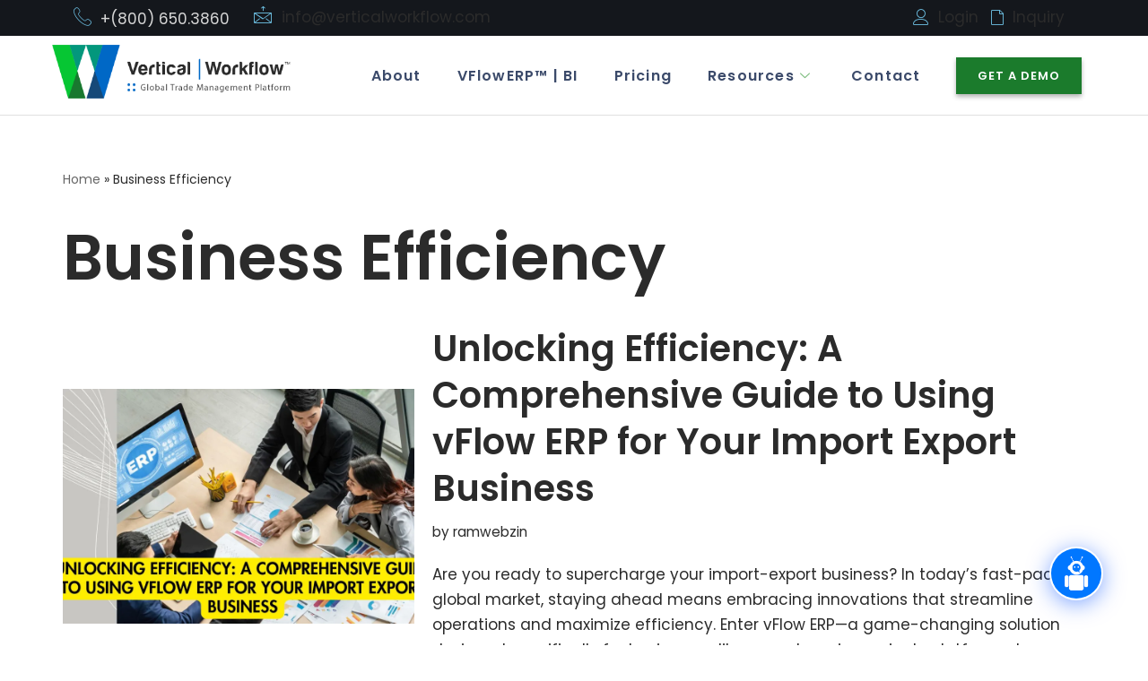

--- FILE ---
content_type: text/html; charset=UTF-8
request_url: https://verticalworkflow.com/tag/business-efficiency/
body_size: 52609
content:
<!DOCTYPE html>
<html lang="en-US">

<head>
<!-- Google tag (gtag.js) -->


	
	<meta charset="UTF-8">
	<meta name="viewport" content="width=device-width, initial-scale=1, minimum-scale=1">
	<link rel="profile" href="https://gmpg.org/xfn/11">
		<meta name='robots' content='index, follow, max-image-preview:large, max-snippet:-1, max-video-preview:-1' />
	<style>img:is([sizes="auto" i], [sizes^="auto," i]) { contain-intrinsic-size: 3000px 1500px }</style>
	<!-- Google tag (gtag.js) consent mode dataLayer added by Site Kit -->

<!-- End Google tag (gtag.js) consent mode dataLayer added by Site Kit -->

	<!-- This site is optimized with the Yoast SEO plugin v26.8 - https://yoast.com/product/yoast-seo-wordpress/ -->
	<title>Business Efficiency Archives - Vertical Workflow</title>
	<link rel="canonical" href="https://www.verticalworkflow.com/tag/business-efficiency/" />
	<meta property="og:locale" content="en_US" />
	<meta property="og:type" content="article" />
	<meta property="og:title" content="Business Efficiency Archives - Vertical Workflow" />
	<meta property="og:url" content="https://www.verticalworkflow.com/tag/business-efficiency/" />
	<meta property="og:site_name" content="Vertical Workflow" />
	<meta name="twitter:card" content="summary_large_image" />
	<script data-jetpack-boost="ignore" type="application/ld+json" class="yoast-schema-graph">{"@context":"https://schema.org","@graph":[{"@type":"CollectionPage","@id":"https://www.verticalworkflow.com/tag/business-efficiency/","url":"https://www.verticalworkflow.com/tag/business-efficiency/","name":"Business Efficiency Archives - Vertical Workflow","isPartOf":{"@id":"https://www.verticalworkflow.com/#website"},"primaryImageOfPage":{"@id":"https://www.verticalworkflow.com/tag/business-efficiency/#primaryimage"},"image":{"@id":"https://www.verticalworkflow.com/tag/business-efficiency/#primaryimage"},"thumbnailUrl":"https://i0.wp.com/verticalworkflow.com/wp-content/uploads/2024/09/Unlocking-Efficiency-A-Comprehensive-Guide-to-Using-vFlow-ERP-for-Your-Import-Export-Business.jpg?fit=2240%2C1260&ssl=1","breadcrumb":{"@id":"https://www.verticalworkflow.com/tag/business-efficiency/#breadcrumb"},"inLanguage":"en-US"},{"@type":"ImageObject","inLanguage":"en-US","@id":"https://www.verticalworkflow.com/tag/business-efficiency/#primaryimage","url":"https://i0.wp.com/verticalworkflow.com/wp-content/uploads/2024/09/Unlocking-Efficiency-A-Comprehensive-Guide-to-Using-vFlow-ERP-for-Your-Import-Export-Business.jpg?fit=2240%2C1260&ssl=1","contentUrl":"https://i0.wp.com/verticalworkflow.com/wp-content/uploads/2024/09/Unlocking-Efficiency-A-Comprehensive-Guide-to-Using-vFlow-ERP-for-Your-Import-Export-Business.jpg?fit=2240%2C1260&ssl=1","width":2240,"height":1260},{"@type":"BreadcrumbList","@id":"https://www.verticalworkflow.com/tag/business-efficiency/#breadcrumb","itemListElement":[{"@type":"ListItem","position":1,"name":"Home","item":"https://verticalworkflow.com/"},{"@type":"ListItem","position":2,"name":"Business Efficiency"}]},{"@type":"WebSite","@id":"https://www.verticalworkflow.com/#website","url":"https://www.verticalworkflow.com/","name":"Vertical Workflow","description":"","publisher":{"@id":"https://www.verticalworkflow.com/#organization"},"potentialAction":[{"@type":"SearchAction","target":{"@type":"EntryPoint","urlTemplate":"https://www.verticalworkflow.com/?s={search_term_string}"},"query-input":{"@type":"PropertyValueSpecification","valueRequired":true,"valueName":"search_term_string"}}],"inLanguage":"en-US"},{"@type":"Organization","@id":"https://www.verticalworkflow.com/#organization","name":"VERTICAL WORKFLOW","url":"https://www.verticalworkflow.com/","logo":{"@type":"ImageObject","inLanguage":"en-US","@id":"https://www.verticalworkflow.com/#/schema/logo/image/","url":"https://i0.wp.com/verticalworkflow.com/wp-content/uploads/2021/03/cropped-vertical-workflowaci_-logo-1.png?fit=512%2C512&ssl=1","contentUrl":"https://i0.wp.com/verticalworkflow.com/wp-content/uploads/2021/03/cropped-vertical-workflowaci_-logo-1.png?fit=512%2C512&ssl=1","width":512,"height":512,"caption":"VERTICAL WORKFLOW"},"image":{"@id":"https://www.verticalworkflow.com/#/schema/logo/image/"}}]}</script>
	<!-- / Yoast SEO plugin. -->


<link rel='dns-prefetch' href='//js.hs-scripts.com' />
<link rel='dns-prefetch' href='//www.googletagmanager.com' />
<link rel='dns-prefetch' href='//stats.wp.com' />
<link rel='dns-prefetch' href='//fonts.googleapis.com' />
<link rel='preconnect' href='//i0.wp.com' />
<link rel='preconnect' href='//c0.wp.com' />
<link rel="alternate" type="application/rss+xml" title="Vertical Workflow &raquo; Feed" href="https://verticalworkflow.com/feed/" />
<link rel="alternate" type="application/rss+xml" title="Vertical Workflow &raquo; Comments Feed" href="https://verticalworkflow.com/comments/feed/" />
<link rel="alternate" type="application/rss+xml" title="Vertical Workflow &raquo; Business Efficiency Tag Feed" href="https://verticalworkflow.com/tag/business-efficiency/feed/" />

<link rel='stylesheet' id='elementor-frontend-css' href='https://verticalworkflow.com/wp-content/plugins/elementor/assets/css/frontend.min.css?ver=3.32.4' type='text/css' media='all' />
<link rel='stylesheet' id='eael-general-css' href='https://verticalworkflow.com/wp-content/plugins/essential-addons-for-elementor-lite/assets/front-end/css/view/general.min.css?ver=5.8.2' type='text/css' media='all' />
<link rel='stylesheet' id='eael-92-css' href='https://verticalworkflow.com/wp-content/uploads/essential-addons-elementor/eael-92.css?ver=1726837594' type='text/css' media='all' />
<style id='wp-emoji-styles-inline-css' type='text/css'>

	img.wp-smiley, img.emoji {
		display: inline !important;
		border: none !important;
		box-shadow: none !important;
		height: 1em !important;
		width: 1em !important;
		margin: 0 0.07em !important;
		vertical-align: -0.1em !important;
		background: none !important;
		padding: 0 !important;
	}
</style>
<link rel='stylesheet' id='wp-block-library-css' href='https://c0.wp.com/c/6.8.3/wp-includes/css/dist/block-library/style.min.css' type='text/css' media='all' />
<style id='classic-theme-styles-inline-css' type='text/css'>
/*! This file is auto-generated */
.wp-block-button__link{color:#fff;background-color:#32373c;border-radius:9999px;box-shadow:none;text-decoration:none;padding:calc(.667em + 2px) calc(1.333em + 2px);font-size:1.125em}.wp-block-file__button{background:#32373c;color:#fff;text-decoration:none}
</style>
<link rel='stylesheet' id='mediaelement-css' href='https://c0.wp.com/c/6.8.3/wp-includes/js/mediaelement/mediaelementplayer-legacy.min.css' type='text/css' media='all' />
<link rel='stylesheet' id='wp-mediaelement-css' href='https://c0.wp.com/c/6.8.3/wp-includes/js/mediaelement/wp-mediaelement.min.css' type='text/css' media='all' />
<style id='jetpack-sharing-buttons-style-inline-css' type='text/css'>
.jetpack-sharing-buttons__services-list{display:flex;flex-direction:row;flex-wrap:wrap;gap:0;list-style-type:none;margin:5px;padding:0}.jetpack-sharing-buttons__services-list.has-small-icon-size{font-size:12px}.jetpack-sharing-buttons__services-list.has-normal-icon-size{font-size:16px}.jetpack-sharing-buttons__services-list.has-large-icon-size{font-size:24px}.jetpack-sharing-buttons__services-list.has-huge-icon-size{font-size:36px}@media print{.jetpack-sharing-buttons__services-list{display:none!important}}.editor-styles-wrapper .wp-block-jetpack-sharing-buttons{gap:0;padding-inline-start:0}ul.jetpack-sharing-buttons__services-list.has-background{padding:1.25em 2.375em}
</style>
<style id='global-styles-inline-css' type='text/css'>
:root{--wp--preset--aspect-ratio--square: 1;--wp--preset--aspect-ratio--4-3: 4/3;--wp--preset--aspect-ratio--3-4: 3/4;--wp--preset--aspect-ratio--3-2: 3/2;--wp--preset--aspect-ratio--2-3: 2/3;--wp--preset--aspect-ratio--16-9: 16/9;--wp--preset--aspect-ratio--9-16: 9/16;--wp--preset--color--black: #000000;--wp--preset--color--cyan-bluish-gray: #abb8c3;--wp--preset--color--white: #ffffff;--wp--preset--color--pale-pink: #f78da7;--wp--preset--color--vivid-red: #cf2e2e;--wp--preset--color--luminous-vivid-orange: #ff6900;--wp--preset--color--luminous-vivid-amber: #fcb900;--wp--preset--color--light-green-cyan: #7bdcb5;--wp--preset--color--vivid-green-cyan: #00d084;--wp--preset--color--pale-cyan-blue: #8ed1fc;--wp--preset--color--vivid-cyan-blue: #0693e3;--wp--preset--color--vivid-purple: #9b51e0;--wp--preset--color--neve-link-color: var(--nv-primary-accent);--wp--preset--color--neve-link-hover-color: var(--nv-secondary-accent);--wp--preset--color--nv-site-bg: var(--nv-site-bg);--wp--preset--color--nv-light-bg: var(--nv-light-bg);--wp--preset--color--nv-dark-bg: var(--nv-dark-bg);--wp--preset--color--neve-text-color: var(--nv-text-color);--wp--preset--color--nv-text-dark-bg: var(--nv-text-dark-bg);--wp--preset--color--nv-c-1: var(--nv-c-1);--wp--preset--color--nv-c-2: var(--nv-c-2);--wp--preset--gradient--vivid-cyan-blue-to-vivid-purple: linear-gradient(135deg,rgba(6,147,227,1) 0%,rgb(155,81,224) 100%);--wp--preset--gradient--light-green-cyan-to-vivid-green-cyan: linear-gradient(135deg,rgb(122,220,180) 0%,rgb(0,208,130) 100%);--wp--preset--gradient--luminous-vivid-amber-to-luminous-vivid-orange: linear-gradient(135deg,rgba(252,185,0,1) 0%,rgba(255,105,0,1) 100%);--wp--preset--gradient--luminous-vivid-orange-to-vivid-red: linear-gradient(135deg,rgba(255,105,0,1) 0%,rgb(207,46,46) 100%);--wp--preset--gradient--very-light-gray-to-cyan-bluish-gray: linear-gradient(135deg,rgb(238,238,238) 0%,rgb(169,184,195) 100%);--wp--preset--gradient--cool-to-warm-spectrum: linear-gradient(135deg,rgb(74,234,220) 0%,rgb(151,120,209) 20%,rgb(207,42,186) 40%,rgb(238,44,130) 60%,rgb(251,105,98) 80%,rgb(254,248,76) 100%);--wp--preset--gradient--blush-light-purple: linear-gradient(135deg,rgb(255,206,236) 0%,rgb(152,150,240) 100%);--wp--preset--gradient--blush-bordeaux: linear-gradient(135deg,rgb(254,205,165) 0%,rgb(254,45,45) 50%,rgb(107,0,62) 100%);--wp--preset--gradient--luminous-dusk: linear-gradient(135deg,rgb(255,203,112) 0%,rgb(199,81,192) 50%,rgb(65,88,208) 100%);--wp--preset--gradient--pale-ocean: linear-gradient(135deg,rgb(255,245,203) 0%,rgb(182,227,212) 50%,rgb(51,167,181) 100%);--wp--preset--gradient--electric-grass: linear-gradient(135deg,rgb(202,248,128) 0%,rgb(113,206,126) 100%);--wp--preset--gradient--midnight: linear-gradient(135deg,rgb(2,3,129) 0%,rgb(40,116,252) 100%);--wp--preset--font-size--small: 13px;--wp--preset--font-size--medium: 20px;--wp--preset--font-size--large: 36px;--wp--preset--font-size--x-large: 42px;--wp--preset--spacing--20: 0.44rem;--wp--preset--spacing--30: 0.67rem;--wp--preset--spacing--40: 1rem;--wp--preset--spacing--50: 1.5rem;--wp--preset--spacing--60: 2.25rem;--wp--preset--spacing--70: 3.38rem;--wp--preset--spacing--80: 5.06rem;--wp--preset--shadow--natural: 6px 6px 9px rgba(0, 0, 0, 0.2);--wp--preset--shadow--deep: 12px 12px 50px rgba(0, 0, 0, 0.4);--wp--preset--shadow--sharp: 6px 6px 0px rgba(0, 0, 0, 0.2);--wp--preset--shadow--outlined: 6px 6px 0px -3px rgba(255, 255, 255, 1), 6px 6px rgba(0, 0, 0, 1);--wp--preset--shadow--crisp: 6px 6px 0px rgba(0, 0, 0, 1);}:where(.is-layout-flex){gap: 0.5em;}:where(.is-layout-grid){gap: 0.5em;}body .is-layout-flex{display: flex;}.is-layout-flex{flex-wrap: wrap;align-items: center;}.is-layout-flex > :is(*, div){margin: 0;}body .is-layout-grid{display: grid;}.is-layout-grid > :is(*, div){margin: 0;}:where(.wp-block-columns.is-layout-flex){gap: 2em;}:where(.wp-block-columns.is-layout-grid){gap: 2em;}:where(.wp-block-post-template.is-layout-flex){gap: 1.25em;}:where(.wp-block-post-template.is-layout-grid){gap: 1.25em;}.has-black-color{color: var(--wp--preset--color--black) !important;}.has-cyan-bluish-gray-color{color: var(--wp--preset--color--cyan-bluish-gray) !important;}.has-white-color{color: var(--wp--preset--color--white) !important;}.has-pale-pink-color{color: var(--wp--preset--color--pale-pink) !important;}.has-vivid-red-color{color: var(--wp--preset--color--vivid-red) !important;}.has-luminous-vivid-orange-color{color: var(--wp--preset--color--luminous-vivid-orange) !important;}.has-luminous-vivid-amber-color{color: var(--wp--preset--color--luminous-vivid-amber) !important;}.has-light-green-cyan-color{color: var(--wp--preset--color--light-green-cyan) !important;}.has-vivid-green-cyan-color{color: var(--wp--preset--color--vivid-green-cyan) !important;}.has-pale-cyan-blue-color{color: var(--wp--preset--color--pale-cyan-blue) !important;}.has-vivid-cyan-blue-color{color: var(--wp--preset--color--vivid-cyan-blue) !important;}.has-vivid-purple-color{color: var(--wp--preset--color--vivid-purple) !important;}.has-black-background-color{background-color: var(--wp--preset--color--black) !important;}.has-cyan-bluish-gray-background-color{background-color: var(--wp--preset--color--cyan-bluish-gray) !important;}.has-white-background-color{background-color: var(--wp--preset--color--white) !important;}.has-pale-pink-background-color{background-color: var(--wp--preset--color--pale-pink) !important;}.has-vivid-red-background-color{background-color: var(--wp--preset--color--vivid-red) !important;}.has-luminous-vivid-orange-background-color{background-color: var(--wp--preset--color--luminous-vivid-orange) !important;}.has-luminous-vivid-amber-background-color{background-color: var(--wp--preset--color--luminous-vivid-amber) !important;}.has-light-green-cyan-background-color{background-color: var(--wp--preset--color--light-green-cyan) !important;}.has-vivid-green-cyan-background-color{background-color: var(--wp--preset--color--vivid-green-cyan) !important;}.has-pale-cyan-blue-background-color{background-color: var(--wp--preset--color--pale-cyan-blue) !important;}.has-vivid-cyan-blue-background-color{background-color: var(--wp--preset--color--vivid-cyan-blue) !important;}.has-vivid-purple-background-color{background-color: var(--wp--preset--color--vivid-purple) !important;}.has-black-border-color{border-color: var(--wp--preset--color--black) !important;}.has-cyan-bluish-gray-border-color{border-color: var(--wp--preset--color--cyan-bluish-gray) !important;}.has-white-border-color{border-color: var(--wp--preset--color--white) !important;}.has-pale-pink-border-color{border-color: var(--wp--preset--color--pale-pink) !important;}.has-vivid-red-border-color{border-color: var(--wp--preset--color--vivid-red) !important;}.has-luminous-vivid-orange-border-color{border-color: var(--wp--preset--color--luminous-vivid-orange) !important;}.has-luminous-vivid-amber-border-color{border-color: var(--wp--preset--color--luminous-vivid-amber) !important;}.has-light-green-cyan-border-color{border-color: var(--wp--preset--color--light-green-cyan) !important;}.has-vivid-green-cyan-border-color{border-color: var(--wp--preset--color--vivid-green-cyan) !important;}.has-pale-cyan-blue-border-color{border-color: var(--wp--preset--color--pale-cyan-blue) !important;}.has-vivid-cyan-blue-border-color{border-color: var(--wp--preset--color--vivid-cyan-blue) !important;}.has-vivid-purple-border-color{border-color: var(--wp--preset--color--vivid-purple) !important;}.has-vivid-cyan-blue-to-vivid-purple-gradient-background{background: var(--wp--preset--gradient--vivid-cyan-blue-to-vivid-purple) !important;}.has-light-green-cyan-to-vivid-green-cyan-gradient-background{background: var(--wp--preset--gradient--light-green-cyan-to-vivid-green-cyan) !important;}.has-luminous-vivid-amber-to-luminous-vivid-orange-gradient-background{background: var(--wp--preset--gradient--luminous-vivid-amber-to-luminous-vivid-orange) !important;}.has-luminous-vivid-orange-to-vivid-red-gradient-background{background: var(--wp--preset--gradient--luminous-vivid-orange-to-vivid-red) !important;}.has-very-light-gray-to-cyan-bluish-gray-gradient-background{background: var(--wp--preset--gradient--very-light-gray-to-cyan-bluish-gray) !important;}.has-cool-to-warm-spectrum-gradient-background{background: var(--wp--preset--gradient--cool-to-warm-spectrum) !important;}.has-blush-light-purple-gradient-background{background: var(--wp--preset--gradient--blush-light-purple) !important;}.has-blush-bordeaux-gradient-background{background: var(--wp--preset--gradient--blush-bordeaux) !important;}.has-luminous-dusk-gradient-background{background: var(--wp--preset--gradient--luminous-dusk) !important;}.has-pale-ocean-gradient-background{background: var(--wp--preset--gradient--pale-ocean) !important;}.has-electric-grass-gradient-background{background: var(--wp--preset--gradient--electric-grass) !important;}.has-midnight-gradient-background{background: var(--wp--preset--gradient--midnight) !important;}.has-small-font-size{font-size: var(--wp--preset--font-size--small) !important;}.has-medium-font-size{font-size: var(--wp--preset--font-size--medium) !important;}.has-large-font-size{font-size: var(--wp--preset--font-size--large) !important;}.has-x-large-font-size{font-size: var(--wp--preset--font-size--x-large) !important;}
:where(.wp-block-post-template.is-layout-flex){gap: 1.25em;}:where(.wp-block-post-template.is-layout-grid){gap: 1.25em;}
:where(.wp-block-columns.is-layout-flex){gap: 2em;}:where(.wp-block-columns.is-layout-grid){gap: 2em;}
:root :where(.wp-block-pullquote){font-size: 1.5em;line-height: 1.6;}
</style>
<link rel='stylesheet' id='contact-form-7-css' href='https://verticalworkflow.com/wp-content/plugins/contact-form-7/includes/css/styles.css?ver=6.1.4' type='text/css' media='all' />
<link rel='stylesheet' id='buttons-css' href='https://c0.wp.com/c/6.8.3/wp-includes/css/buttons.min.css' type='text/css' media='all' />
<link rel='stylesheet' id='dashicons-css' href='https://c0.wp.com/c/6.8.3/wp-includes/css/dashicons.min.css' type='text/css' media='all' />
<link rel='stylesheet' id='editor-buttons-css' href='https://c0.wp.com/c/6.8.3/wp-includes/css/editor.min.css' type='text/css' media='all' />
<link rel='stylesheet' id='wpsc-framework-css' href='https://verticalworkflow.com/wp-content/plugins/supportcandy/framework/style.css?ver=3.4.4' type='text/css' media='all' />
<link rel='stylesheet' id='wpsc-select2-css' href='https://verticalworkflow.com/wp-content/plugins/supportcandy/asset/css/select2.css?ver=3.4.4' type='text/css' media='all' />
<link rel='stylesheet' id='gpopover-css' href='https://verticalworkflow.com/wp-content/plugins/supportcandy/asset/libs/gpopover/jquery.gpopover.css?ver=3.4.4' type='text/css' media='all' />
<link rel='stylesheet' id='flatpickr-css-css' href='https://verticalworkflow.com/wp-content/plugins/supportcandy/asset/libs/flatpickr/flatpickr.min.css?ver=3.4.4' type='text/css' media='all' />
<link rel='stylesheet' id='fullcalendar-css' href='https://verticalworkflow.com/wp-content/plugins/supportcandy/asset/libs/fullcalendar/lib/main.min.css?ver=3.4.4' type='text/css' media='all' />
<link rel='stylesheet' id='datatables-css' href='https://verticalworkflow.com/wp-content/plugins/supportcandy/asset/libs/DataTables/datatables.min.css?ver=3.4.4' type='text/css' media='all' />
<link rel='stylesheet' id='neve-style-css' href='https://verticalworkflow.com/wp-content/themes/neve/style-main-new.min.css?ver=1765982945' type='text/css' media='all' />
<style id='neve-style-inline-css' type='text/css'>
.nv-meta-list li.meta:not(:last-child):after { content:"/" }.nv-meta-list .no-mobile{
			display:none;
		}.nv-meta-list li.last::after{
			content: ""!important;
		}@media (min-width: 769px) {
			.nv-meta-list .no-mobile {
				display: inline-block;
			}
			.nv-meta-list li.last:not(:last-child)::after {
		 		content: "/" !important;
			}
		}
 :root{ --container: 748px;--postwidth:100%; --primarybtnbg: var(--nv-secondary-accent); --secondarybtnbg: rgba(0, 0, 0, 0); --primarybtnhoverbg: var(--nv-secondary-accent); --secondarybtnhoverbg: var(--nv-primary-accent); --primarybtncolor: var(--nv-text-color); --secondarybtncolor: var(--nv-primary-accent); --primarybtnhovercolor: var(--nv-text-color); --secondarybtnhovercolor: var(--nv-text-dark-bg);--primarybtnborderradius:0;--secondarybtnborderradius:0;--secondarybtnborderwidth:2px;--btnpadding:12px 24px;--primarybtnpadding:12px 24px;--secondarybtnpadding:10px 22px; --bodyfontfamily: Poppins; --bodyfontsize: 15px; --bodylineheight: 1.6; --bodyletterspacing: 0px; --bodyfontweight: 400; --bodytexttransform: none; --headingsfontfamily: Poppins; --h1fontsize: 39px; --h1fontweight: 600; --h1lineheight: 1.2em; --h1letterspacing: 0px; --h1texttransform: none; --h2fontsize: 30px; --h2fontweight: 600; --h2lineheight: 1.3em; --h2letterspacing: 0px; --h2texttransform: none; --h3fontsize: 20px; --h3fontweight: 600; --h3lineheight: 1.3em; --h3letterspacing: 0px; --h3texttransform: none; --h4fontsize: 16px; --h4fontweight: 600; --h4lineheight: 1.3em; --h4letterspacing: 0px; --h4texttransform: none; --h5fontsize: 14px; --h5fontweight: 600; --h5lineheight: 1.3em; --h5letterspacing: 0px; --h5texttransform: none; --h6fontsize: 14px; --h6fontweight: 600; --h6lineheight: 1.3em; --h6letterspacing: 0px; --h6texttransform: none;--formfieldborderwidth:2px;--formfieldborderradius:3px; --formfieldbgcolor: var(--nv-light-bg); --formfieldbordercolor: #dddddd; --formfieldcolor: var(--nv-text-color);--formfieldpadding:10px 12px 10px 12px;; } .has-neve-button-color-color{ color: var(--nv-secondary-accent)!important; } .has-neve-button-color-background-color{ background-color: var(--nv-secondary-accent)!important; } .single-post-container .alignfull > [class*="__inner-container"], .single-post-container .alignwide > [class*="__inner-container"]{ max-width:718px } .nv-meta-list{ --avatarsize: 20px; } .single .nv-meta-list{ --avatarsize: 20px; } .blog .blog-entry-title, .archive .blog-entry-title{ --fontsize: 28px; } .single h1.entry-title{ --fontsize: 28px; } .nv-is-boxed.nv-comments-wrap{ --padding:20px; } .nv-is-boxed.comment-respond{ --padding:20px; } .global-styled{ --bgcolor: var(--nv-site-bg); } .header-top{ --rowbcolor: var(--nv-light-bg); --color: var(--nv-text-color); --bgcolor: #f0f0f0; } .header-main{ --rowbcolor: var(--nv-light-bg); --color: var(--nv-text-color); --bgcolor: var(--nv-site-bg); } .header-bottom{ --rowbcolor: var(--nv-light-bg); --color: var(--nv-text-color); --bgcolor: #ffffff; } .header-menu-sidebar-bg{ --justify: flex-start; --textalign: left;--flexg: 1;--wrapdropdownwidth: auto; --color: var(--nv-text-color); --bgcolor: #ffffff; } .header-menu-sidebar{ width: 360px; } .builder-item--logo{ --maxwidth: 32px;--padding:10px 0;--margin:0; --textalign: left;--justify: flex-start; } .builder-item--nav-icon,.header-menu-sidebar .close-sidebar-panel .navbar-toggle{ --borderradius:3px;--borderwidth:1px; } .builder-item--nav-icon{ --label-margin:0 5px 0 0;;--padding:10px 15px;--margin:0; } .builder-item--primary-menu{ --color: var(--nv-text-color); --hovercolor: var(--nv-secondary-accent); --hovertextcolor: var(--nv-text-color); --activecolor: var(--nv-text-color); --spacing: 20px; --height: 25px;--padding:0;--margin:0; --fontsize: 1em; --lineheight: 1.6; --letterspacing: 0px; --fontweight: 600; --texttransform: uppercase; --iconsize: 1em; } .hfg-is-group.has-primary-menu .inherit-ff{ --inheritedfw: 600; } .footer-top-inner .row{ grid-template-columns:1fr 1fr 1fr; --valign: flex-start; } .footer-top{ --rowbcolor: var(--nv-light-bg); --color: var(--nv-text-color); --bgcolor: #ffffff; } .footer-main-inner .row{ grid-template-columns:1fr 1fr 1fr; --valign: flex-start; } .footer-main{ --rowbcolor: var(--nv-light-bg); --color: var(--nv-text-color); --bgcolor: var(--nv-site-bg); } .footer-bottom-inner .row{ grid-template-columns:1fr 1fr 1fr; --valign: flex-start; } .footer-bottom{ --rowbcolor: var(--nv-light-bg); --color: var(--nv-text-dark-bg); --bgcolor: var(--nv-dark-bg); } @media(min-width: 576px){ :root{ --container: 992px;--postwidth:100%;--btnpadding:12px 24px;--primarybtnpadding:12px 24px;--secondarybtnpadding:10px 22px; --bodyfontsize: 16px; --bodylineheight: 1.6; --bodyletterspacing: 0px; --h1fontsize: 55px; --h1lineheight: 1.3em; --h1letterspacing: 0px; --h2fontsize: 35px; --h2lineheight: 1.3em; --h2letterspacing: 0px; --h3fontsize: 20px; --h3lineheight: 1.3em; --h3letterspacing: 0px; --h4fontsize: 16px; --h4lineheight: 1.3em; --h4letterspacing: 0px; --h5fontsize: 14px; --h5lineheight: 1.3em; --h5letterspacing: 0px; --h6fontsize: 14px; --h6lineheight: 1.3em; --h6letterspacing: 0px; } .single-post-container .alignfull > [class*="__inner-container"], .single-post-container .alignwide > [class*="__inner-container"]{ max-width:962px } .nv-meta-list{ --avatarsize: 20px; } .single .nv-meta-list{ --avatarsize: 20px; } .blog .blog-entry-title, .archive .blog-entry-title{ --fontsize: 32px; } .single h1.entry-title{ --fontsize: 40px; } .nv-is-boxed.nv-comments-wrap{ --padding:30px; } .nv-is-boxed.comment-respond{ --padding:30px; } .header-menu-sidebar-bg{ --justify: flex-start; --textalign: left;--flexg: 1;--wrapdropdownwidth: auto; } .header-menu-sidebar{ width: 360px; } .builder-item--logo{ --maxwidth: 32px;--padding:10px 0;--margin:0; --textalign: left;--justify: flex-start; } .builder-item--nav-icon{ --label-margin:0 5px 0 0;;--padding:10px 15px;--margin:0; } .builder-item--primary-menu{ --spacing: 20px; --height: 25px;--padding:0;--margin:0; --fontsize: 1em; --lineheight: 1.6; --letterspacing: 0px; --iconsize: 1em; } }@media(min-width: 960px){ :root{ --container: 1170px;--postwidth:100%;--btnpadding:12px 24px;--primarybtnpadding:12px 24px;--secondarybtnpadding:10px 22px; --bodyfontsize: 17px; --bodylineheight: 1.7; --bodyletterspacing: 0px; --h1fontsize: 70px; --h1lineheight: 1.3em; --h1letterspacing: 0px; --h2fontsize: 50px; --h2lineheight: 1.3em; --h2letterspacing: 0px; --h3fontsize: 24px; --h3lineheight: 1.3em; --h3letterspacing: 0px; --h4fontsize: 20px; --h4lineheight: 1.3em; --h4letterspacing: 0px; --h5fontsize: 16px; --h5lineheight: 1.3em; --h5letterspacing: 0px; --h6fontsize: 16px; --h6lineheight: 1.3em; --h6letterspacing: 0px; } body:not(.single):not(.archive):not(.blog):not(.search):not(.error404) .neve-main > .container .col, body.post-type-archive-course .neve-main > .container .col, body.post-type-archive-llms_membership .neve-main > .container .col{ max-width: 100%; } body:not(.single):not(.archive):not(.blog):not(.search):not(.error404) .nv-sidebar-wrap, body.post-type-archive-course .nv-sidebar-wrap, body.post-type-archive-llms_membership .nv-sidebar-wrap{ max-width: 0%; } .neve-main > .archive-container .nv-index-posts.col{ max-width: 100%; } .neve-main > .archive-container .nv-sidebar-wrap{ max-width: 0%; } .neve-main > .single-post-container .nv-single-post-wrap.col{ max-width: 70%; } .single-post-container .alignfull > [class*="__inner-container"], .single-post-container .alignwide > [class*="__inner-container"]{ max-width:789px } .container-fluid.single-post-container .alignfull > [class*="__inner-container"], .container-fluid.single-post-container .alignwide > [class*="__inner-container"]{ max-width:calc(70% + 15px) } .neve-main > .single-post-container .nv-sidebar-wrap{ max-width: 30%; } .nv-meta-list{ --avatarsize: 20px; } .single .nv-meta-list{ --avatarsize: 20px; } .blog .blog-entry-title, .archive .blog-entry-title{ --fontsize: 40px; } .single h1.entry-title{ --fontsize: 48px; } .nv-is-boxed.nv-comments-wrap{ --padding:40px; } .nv-is-boxed.comment-respond{ --padding:40px; } .header-menu-sidebar-bg{ --justify: flex-start; --textalign: left;--flexg: 1;--wrapdropdownwidth: auto; } .header-menu-sidebar{ width: 360px; } .builder-item--logo{ --maxwidth: 32px;--padding:10px 0;--margin:0; --textalign: left;--justify: flex-start; } .builder-item--nav-icon{ --label-margin:0 5px 0 0;;--padding:10px 15px;--margin:0; } .builder-item--primary-menu{ --spacing: 20px; --height: 25px;--padding:0;--margin:0; --fontsize: 0.8em; --lineheight: 1.6; --letterspacing: 0px; --iconsize: 0.8em; } }.nv-content-wrap .elementor a:not(.button):not(.wp-block-file__button){ text-decoration: none; }:root{--nv-primary-accent:#2b2b2b;--nv-secondary-accent:#fcaf3b;--nv-site-bg:#ffffff;--nv-light-bg:#ededed;--nv-dark-bg:#14171c;--nv-text-color:#2b2b2b;--nv-text-dark-bg:#ffffff;--nv-c-1:#77b978;--nv-c-2:#f37262;--nv-fallback-ff:Arial, Helvetica, sans-serif;}
:root{--e-global-color-nvprimaryaccent:#2b2b2b;--e-global-color-nvsecondaryaccent:#fcaf3b;--e-global-color-nvsitebg:#ffffff;--e-global-color-nvlightbg:#ededed;--e-global-color-nvdarkbg:#14171c;--e-global-color-nvtextcolor:#2b2b2b;--e-global-color-nvtextdarkbg:#ffffff;--e-global-color-nvc1:#77b978;--e-global-color-nvc2:#f37262;}
</style>
<link rel='stylesheet' id='elementor-icons-css' href='https://verticalworkflow.com/wp-content/plugins/elementor/assets/lib/eicons/css/elementor-icons.min.css?ver=5.44.0' type='text/css' media='all' />
<style id='elementor-icons-inline-css' type='text/css'>

		.elementor-add-new-section .elementor-add-templately-promo-button{
            background-color: #5d4fff;
            background-image: url(https://verticalworkflow.com/wp-content/plugins/essential-addons-for-elementor-lite/assets/admin/images/templately/logo-icon.svg);
            background-repeat: no-repeat;
            background-position: center center;
            position: relative;
        }
        
		.elementor-add-new-section .elementor-add-templately-promo-button > i{
            height: 12px;
        }
        
        body .elementor-add-new-section .elementor-add-section-area-button {
            margin-left: 0;
        }

		.elementor-add-new-section .elementor-add-templately-promo-button{
            background-color: #5d4fff;
            background-image: url(https://verticalworkflow.com/wp-content/plugins/essential-addons-for-elementor-lite/assets/admin/images/templately/logo-icon.svg);
            background-repeat: no-repeat;
            background-position: center center;
            position: relative;
        }
        
		.elementor-add-new-section .elementor-add-templately-promo-button > i{
            height: 12px;
        }
        
        body .elementor-add-new-section .elementor-add-section-area-button {
            margin-left: 0;
        }
</style>
<link rel='stylesheet' id='elementor-post-5-css' href='https://verticalworkflow.com/wp-content/uploads/elementor/css/post-5.css?ver=1769478624' type='text/css' media='all' />
<link rel='stylesheet' id='elementor-pro-css' href='https://verticalworkflow.com/wp-content/plugins/elementor-pro/assets/css/frontend.min.css?ver=3.7.0' type='text/css' media='all' />
<link rel='stylesheet' id='elementor-post-4145-css' href='https://verticalworkflow.com/wp-content/uploads/elementor/css/post-4145.css?ver=1769478625' type='text/css' media='all' />
<link rel='stylesheet' id='elementor-post-1287-css' href='https://verticalworkflow.com/wp-content/uploads/elementor/css/post-1287.css?ver=1769478625' type='text/css' media='all' />
<link rel='stylesheet' id='elementor-post-92-css' href='https://verticalworkflow.com/wp-content/uploads/elementor/css/post-92.css?ver=1769478625' type='text/css' media='all' />
<link rel='stylesheet' id='elementor-icons-ekiticons-css' href='https://verticalworkflow.com/wp-content/plugins/elementskit-lite/modules/elementskit-icon-pack/assets/css/ekiticons.css?ver=2.9.0' type='text/css' media='all' />
<link rel='stylesheet' id='qcld-wp-chatbot-common-style-css' href='https://verticalworkflow.com/wp-content/plugins/chatbot/css/common-style.css?ver=7.7.1' type='text/css' media='screen' />
<style id='qcld-wp-chatbot-common-style-inline-css' type='text/css'>

                .wp-chatbot-ball {
                    background: #fff !important;
                }
                .wp-chatbot-ball:hover, 
                .wp-chatbot-ball:focus {
                    background: #fff !important;
                }
</style>
<link rel='stylesheet' id='qcld-wp-chatbot-magnific-popup-css' href='https://verticalworkflow.com/wp-content/plugins/chatbot/css/magnific-popup.css?ver=7.7.1' type='text/css' media='screen' />
<link rel='stylesheet' id='qcld-wp-chatbot-shortcode-style-css' href='https://verticalworkflow.com/wp-content/plugins/chatbot/templates/template-00/shortcode.css?ver=7.7.1' type='text/css' media='screen' />
<link rel='stylesheet' id='ekit-widget-styles-css' href='https://verticalworkflow.com/wp-content/plugins/elementskit-lite/widgets/init/assets/css/widget-styles.css?ver=2.9.0' type='text/css' media='all' />
<link rel='stylesheet' id='ekit-responsive-css' href='https://verticalworkflow.com/wp-content/plugins/elementskit-lite/widgets/init/assets/css/responsive.css?ver=2.9.0' type='text/css' media='all' />
<link rel='stylesheet' id='neve-google-font-poppins-css' href='//fonts.googleapis.com/css?family=Poppins%3A400%2C600&#038;display=swap&#038;ver=3.4.8' type='text/css' media='all' />
<link rel='stylesheet' id='elementor-gf-roboto-css' href='https://fonts.googleapis.com/css?family=Roboto:100,100italic,200,200italic,300,300italic,400,400italic,500,500italic,600,600italic,700,700italic,800,800italic,900,900italic&#038;display=auto' type='text/css' media='all' />
<link rel='stylesheet' id='elementor-gf-robotoslab-css' href='https://fonts.googleapis.com/css?family=Roboto+Slab:100,100italic,200,200italic,300,300italic,400,400italic,500,500italic,600,600italic,700,700italic,800,800italic,900,900italic&#038;display=auto' type='text/css' media='all' />
<link rel='stylesheet' id='elementor-gf-poppins-css' href='https://fonts.googleapis.com/css?family=Poppins:100,100italic,200,200italic,300,300italic,400,400italic,500,500italic,600,600italic,700,700italic,800,800italic,900,900italic&#038;display=auto' type='text/css' media='all' />
<link rel='stylesheet' id='elementor-gf-opensans-css' href='https://fonts.googleapis.com/css?family=Open+Sans:100,100italic,200,200italic,300,300italic,400,400italic,500,500italic,600,600italic,700,700italic,800,800italic,900,900italic&#038;display=auto' type='text/css' media='all' />
<link rel='stylesheet' id='elementor-icons-shared-0-css' href='https://verticalworkflow.com/wp-content/plugins/elementor/assets/lib/font-awesome/css/fontawesome.min.css?ver=5.15.3' type='text/css' media='all' />
<link rel='stylesheet' id='elementor-icons-fa-solid-css' href='https://verticalworkflow.com/wp-content/plugins/elementor/assets/lib/font-awesome/css/solid.min.css?ver=5.15.3' type='text/css' media='all' />
<link rel='stylesheet' id='elementor-icons-fa-brands-css' href='https://verticalworkflow.com/wp-content/plugins/elementor/assets/lib/font-awesome/css/brands.min.css?ver=5.15.3' type='text/css' media='all' />





<!-- Google tag (gtag.js) snippet added by Site Kit -->
<!-- Google Analytics snippet added by Site Kit -->


<link rel="https://api.w.org/" href="https://verticalworkflow.com/wp-json/" /><link rel="alternate" title="JSON" type="application/json" href="https://verticalworkflow.com/wp-json/wp/v2/tags/257" /><link rel="EditURI" type="application/rsd+xml" title="RSD" href="https://verticalworkflow.com/xmlrpc.php?rsd" />
<meta name="generator" content="WordPress 6.8.3" />
<link rel="shortcut icon" href="https://www.verticalworkflow.com/wp-content/uploads/2021/03/cropped-Vertical-Workflow%E2%84%A2%EF%B8%8F-LOGO-1.png" type="image/x-icon" /><!-- Favicon --><meta name="generator" content="Site Kit by Google 1.170.0" /><meta name="facebook-domain-verification" content="f1ion60id4692ksi1hdgjv0pjcrio7" />			<!-- DO NOT COPY THIS SNIPPET! Start of Page Analytics Tracking for HubSpot WordPress plugin v11.3.37-->
			
			<!-- DO NOT COPY THIS SNIPPET! End of Page Analytics Tracking for HubSpot WordPress plugin -->
			<style id="mystickymenu" type="text/css">#mysticky-nav { width:100%; position: static; height: auto !important; }#mysticky-nav.wrapfixed { position:fixed; left: 0px; margin-top:0px;  z-index: 99990; -webkit-transition: 0.3s; -moz-transition: 0.3s; -o-transition: 0.3s; transition: 0.3s; -ms-filter:"progid:DXImageTransform.Microsoft.Alpha(Opacity=90)"; filter: alpha(opacity=90); opacity:0.9; background-color: #f7f5e7;}#mysticky-nav.wrapfixed .myfixed{ background-color: #f7f5e7; position: relative;top: auto;left: auto;right: auto;}#mysticky-nav .myfixed { margin:0 auto; float:none; border:0px; background:none; max-width:100%; }</style>			<style type="text/css">
																															</style>
			<!-- Enter your scripts here -->	<style>img#wpstats{display:none}</style>
		<meta name="generator" content="Elementor 3.32.4; features: additional_custom_breakpoints; settings: css_print_method-external, google_font-enabled, font_display-auto">

<!-- Meta Pixel Code -->

<!-- End Meta Pixel Code -->

      
    
<!-- Meta Pixel Code -->
<noscript>
<img height="1" width="1" style="display:none" alt="fbpx"
src="https://www.facebook.com/tr?id=567494060916949&ev=PageView&noscript=1" />
</noscript>
<!-- End Meta Pixel Code -->
<style type="text/css">.recentcomments a{display:inline !important;padding:0 !important;margin:0 !important;}</style>			<style>
				.e-con.e-parent:nth-of-type(n+4):not(.e-lazyloaded):not(.e-no-lazyload),
				.e-con.e-parent:nth-of-type(n+4):not(.e-lazyloaded):not(.e-no-lazyload) * {
					background-image: none !important;
				}
				@media screen and (max-height: 1024px) {
					.e-con.e-parent:nth-of-type(n+3):not(.e-lazyloaded):not(.e-no-lazyload),
					.e-con.e-parent:nth-of-type(n+3):not(.e-lazyloaded):not(.e-no-lazyload) * {
						background-image: none !important;
					}
				}
				@media screen and (max-height: 640px) {
					.e-con.e-parent:nth-of-type(n+2):not(.e-lazyloaded):not(.e-no-lazyload),
					.e-con.e-parent:nth-of-type(n+2):not(.e-lazyloaded):not(.e-no-lazyload) * {
						background-image: none !important;
					}
				}
			</style>
			
<!-- Google Tag Manager snippet added by Site Kit -->


<!-- End Google Tag Manager snippet added by Site Kit -->
<link rel="icon" href="https://i0.wp.com/verticalworkflow.com/wp-content/uploads/2021/03/cropped-vertical-workflowaci_-logo-1.png?fit=32%2C32&#038;ssl=1" sizes="32x32" />
<link rel="icon" href="https://i0.wp.com/verticalworkflow.com/wp-content/uploads/2021/03/cropped-vertical-workflowaci_-logo-1.png?fit=192%2C192&#038;ssl=1" sizes="192x192" />
<link rel="apple-touch-icon" href="https://i0.wp.com/verticalworkflow.com/wp-content/uploads/2021/03/cropped-vertical-workflowaci_-logo-1.png?fit=180%2C180&#038;ssl=1" />
<meta name="msapplication-TileImage" content="https://i0.wp.com/verticalworkflow.com/wp-content/uploads/2021/03/cropped-vertical-workflowaci_-logo-1.png?fit=270%2C270&#038;ssl=1" />
		<style type="text/css" id="wp-custom-css">
			

/** Start Block Kit CSS: 72-3-34d2cc762876498c8f6be5405a48e6e2 **/

.envato-block__preview{overflow: visible;}

/*Kit 69 Custom Styling for buttons */
.envato-kit-69-slide-btn .elementor-button,
.envato-kit-69-cta-btn .elementor-button,
.envato-kit-69-flip-btn .elementor-button{
	border-left: 0px !important;
	border-bottom: 0px !important;
	border-right: 0px !important;
	padding: 15px 0 0 !important;
}
.envato-kit-69-slide-btn .elementor-slide-button:hover,
.envato-kit-69-cta-btn .elementor-button:hover,
.envato-kit-69-flip-btn .elementor-button:hover{
	margin-bottom: 20px;
}
.envato-kit-69-menu .elementor-nav-menu--main a:hover{
	margin-top: -7px;
	padding-top: 4px;
	border-bottom: 1px solid #FFF;
}
/* Fix menu dropdown width */
.envato-kit-69-menu .elementor-nav-menu--dropdown{
	width: 100% !important;
}

/** End Block Kit CSS: 72-3-34d2cc762876498c8f6be5405a48e6e2 **/



/** Start Block Kit CSS: 71-3-d415519effd9e11f35d2438c58ea7ebf **/

.envato-block__preview{overflow: visible;}

/** End Block Kit CSS: 71-3-d415519effd9e11f35d2438c58ea7ebf **/



/** Start Block Kit CSS: 144-3-3a7d335f39a8579c20cdf02f8d462582 **/

.envato-block__preview{overflow: visible;}

/* Envato Kit 141 Custom Styles - Applied to the element under Advanced */

.elementor-headline-animation-type-drop-in .elementor-headline-dynamic-wrapper{
	text-align: center;
}
.envato-kit-141-top-0 h1,
.envato-kit-141-top-0 h2,
.envato-kit-141-top-0 h3,
.envato-kit-141-top-0 h4,
.envato-kit-141-top-0 h5,
.envato-kit-141-top-0 h6,
.envato-kit-141-top-0 p {
	margin-top: 0;
}

.envato-kit-141-newsletter-inline .elementor-field-textual.elementor-size-md {
	padding-left: 1.5rem;
	padding-right: 1.5rem;
}

.envato-kit-141-bottom-0 p {
	margin-bottom: 0;
}

.envato-kit-141-bottom-8 .elementor-price-list .elementor-price-list-item .elementor-price-list-header {
	margin-bottom: .5rem;
}

.envato-kit-141.elementor-widget-testimonial-carousel.elementor-pagination-type-bullets .swiper-container {
	padding-bottom: 52px;
}

.envato-kit-141-display-inline {
	display: inline-block;
}

.envato-kit-141 .elementor-slick-slider ul.slick-dots {
	bottom: -40px;
}

/** End Block Kit CSS: 144-3-3a7d335f39a8579c20cdf02f8d462582 **/



/** Start Block Kit CSS: 141-3-1d55f1e76be9fb1a8d9de88accbe962f **/

.envato-kit-138-bracket .elementor-widget-container > *:before{
	content:"[";
	color:#ffab00;
	display:inline-block;
	margin-right:4px;
	line-height:1em;
	position:relative;
	top:-1px;
}

.envato-kit-138-bracket .elementor-widget-container > *:after{
	content:"]";
	color:#ffab00;
	display:inline-block;
	margin-left:4px;
	line-height:1em;
	position:relative;
	top:-1px;
}

/** End Block Kit CSS: 141-3-1d55f1e76be9fb1a8d9de88accbe962f **/



/** Start Block Kit CSS: 143-3-7969bb877702491bc5ca272e536ada9d **/

.envato-block__preview{overflow: visible;}
/* Material Button Click Effect */
.envato-kit-140-material-hit .menu-item a,
.envato-kit-140-material-button .elementor-button{
  background-position: center;
  transition: background 0.8s;
}
.envato-kit-140-material-hit .menu-item a:hover,
.envato-kit-140-material-button .elementor-button:hover{
  background: radial-gradient(circle, transparent 1%, #fff 1%) center/15000%;
}
.envato-kit-140-material-hit .menu-item a:active,
.envato-kit-140-material-button .elementor-button:active{
  background-color: #FFF;
  background-size: 100%;
  transition: background 0s;
}

/* Field Shadow */
.envato-kit-140-big-shadow-form .elementor-field-textual{
	box-shadow: 0 20px 30px rgba(0,0,0, .05);
}

/* FAQ */
.envato-kit-140-faq .elementor-accordion .elementor-accordion-item{
	border-width: 0 0 1px !important;
}

/* Scrollable Columns */
.envato-kit-140-scrollable{
	 height: 100%;
   overflow: auto;
   overflow-x: hidden;
}

/* ImageBox: No Space */
.envato-kit-140-imagebox-nospace:hover{
	transform: scale(1.1);
	transition: all 0.3s;
}
.envato-kit-140-imagebox-nospace figure{
	line-height: 0;
}

.envato-kit-140-slide .elementor-slide-content{
	background: #FFF;
	margin-left: -60px;
	padding: 1em;
}
.envato-kit-140-carousel .slick-active:not(.slick-current)  img{
	padding: 20px !important;
	transition: all .9s;
}

/** End Block Kit CSS: 143-3-7969bb877702491bc5ca272e536ada9d **/



/** Start Block Kit CSS: 136-3-fc37602abad173a9d9d95d89bbe6bb80 **/

.envato-block__preview{overflow: visible !important;}

/** End Block Kit CSS: 136-3-fc37602abad173a9d9d95d89bbe6bb80 **/



/** Start Block Kit CSS: 69-3-4f8cfb8a1a68ec007f2be7a02bdeadd9 **/

.envato-kit-66-menu .e--pointer-framed .elementor-item:before{
	border-radius:1px;
}

.envato-kit-66-subscription-form .elementor-form-fields-wrapper{
	position:relative;
}

.envato-kit-66-subscription-form .elementor-form-fields-wrapper .elementor-field-type-submit{
	position:static;
}

.envato-kit-66-subscription-form .elementor-form-fields-wrapper .elementor-field-type-submit button{
	position: absolute;
    top: 50%;
    right: 6px;
    transform: translate(0, -50%);
		-moz-transform: translate(0, -50%);
		-webmit-transform: translate(0, -50%);
}

.envato-kit-66-testi-slider .elementor-testimonial__footer{
	margin-top: -60px !important;
	z-index: 99;
  position: relative;
}

.envato-kit-66-featured-slider .elementor-slides .slick-prev{
	width:50px;
	height:50px;
	background-color:#ffffff !important;
	transform:rotate(45deg);
	-moz-transform:rotate(45deg);
	-webkit-transform:rotate(45deg);
	left:-25px !important;
	-webkit-box-shadow: 0px 1px 2px 1px rgba(0,0,0,0.32);
	-moz-box-shadow: 0px 1px 2px 1px rgba(0,0,0,0.32);
	box-shadow: 0px 1px 2px 1px rgba(0,0,0,0.32);
}

.envato-kit-66-featured-slider .elementor-slides .slick-prev:before{
	display:block;
	margin-top:0px;
	margin-left:0px;
	transform:rotate(-45deg);
	-moz-transform:rotate(-45deg);
	-webkit-transform:rotate(-45deg);
}

.envato-kit-66-featured-slider .elementor-slides .slick-next{
	width:50px;
	height:50px;
	background-color:#ffffff !important;
	transform:rotate(45deg);
	-moz-transform:rotate(45deg);
	-webkit-transform:rotate(45deg);
	right:-25px !important;
	-webkit-box-shadow: 0px 1px 2px 1px rgba(0,0,0,0.32);
	-moz-box-shadow: 0px 1px 2px 1px rgba(0,0,0,0.32);
	box-shadow: 0px 1px 2px 1px rgba(0,0,0,0.32);
}

.envato-kit-66-featured-slider .elementor-slides .slick-next:before{
	display:block;
	margin-top:-5px;
	margin-right:-5px;
	transform:rotate(-45deg);
	-moz-transform:rotate(-45deg);
	-webkit-transform:rotate(-45deg);
}

.envato-kit-66-orangetext{
	color:#f4511e;
}

.envato-kit-66-countdown .elementor-countdown-label{
	display:inline-block !important;
	border:2px solid rgba(255,255,255,0.2);
	padding:9px 20px;
}

/** End Block Kit CSS: 69-3-4f8cfb8a1a68ec007f2be7a02bdeadd9 **/


		</style>
		
	    <link href="https://verticalworkflow.com/wp-content/themes/neve/assets/css/global.css?rand=24138" rel="stylesheet" type="text/css">
</head>

<body data-rsssl=1  class="archive tag tag-business-efficiency tag-257 wp-custom-logo wp-theme-neve  nv-blog-default nv-sidebar-full-width menu_sidebar_slide_left elementor-default elementor-kit-5" id="neve_body"  >
		<!-- Google Tag Manager (noscript) snippet added by Site Kit -->
		<noscript>
			<iframe src="https://www.googletagmanager.com/ns.html?id=GTM-W9PRJVF6" height="0" width="0" style="display:none;visibility:hidden"></iframe>
		</noscript>
		<!-- End Google Tag Manager (noscript) snippet added by Site Kit -->
		<div class="wrapper">
	
	<header class="header"  >
		<a class="neve-skip-link show-on-focus" href="#content" >
			Skip to content		</a>
				<div data-elementor-type="header" data-elementor-id="1287" class="elementor elementor-1287 elementor-location-header">
					<div class="elementor-section-wrap">
								<section class="elementor-section elementor-top-section elementor-element elementor-element-0012ccf Topbar header-1 elementor-section-content-space-around elementor-hidden-mobile elementor-section-boxed elementor-section-height-default elementor-section-height-default" data-id="0012ccf" data-element_type="section" data-settings="{&quot;background_background&quot;:&quot;classic&quot;}">
						<div class="elementor-container elementor-column-gap-default">
					<div class="elementor-column elementor-col-25 elementor-top-column elementor-element elementor-element-4f1cadb elementor-hidden-mobile" data-id="4f1cadb" data-element_type="column">
			<div class="elementor-widget-wrap elementor-element-populated">
						<section class="elementor-section elementor-inner-section elementor-element elementor-element-db2c84f elementor-section-boxed elementor-section-height-default elementor-section-height-default" data-id="db2c84f" data-element_type="section">
						<div class="elementor-container elementor-column-gap-default">
					<div class="elementor-column elementor-col-100 elementor-inner-column elementor-element elementor-element-631f5f6" data-id="631f5f6" data-element_type="column">
			<div class="elementor-widget-wrap elementor-element-populated">
						<section class="elementor-section elementor-inner-section elementor-element elementor-element-0e4ada6 TopPhone elementor-section-boxed elementor-section-height-default elementor-section-height-default" data-id="0e4ada6" data-element_type="section">
						<div class="elementor-container elementor-column-gap-no">
					<div class="elementor-column elementor-col-50 elementor-inner-column elementor-element elementor-element-e0aaaa3 TopIcon" data-id="e0aaaa3" data-element_type="column">
			<div class="elementor-widget-wrap elementor-element-populated">
						<div class="elementor-element elementor-element-2471b17 elementor-widget__width-auto elementor-view-default elementor-widget elementor-widget-icon" data-id="2471b17" data-element_type="widget" data-widget_type="icon.default">
				<div class="elementor-widget-container">
							<div class="elementor-icon-wrapper">
			<div class="elementor-icon">
			<i aria-hidden="true" class="icon icon-phone-call"></i>			</div>
		</div>
						</div>
				</div>
					</div>
		</div>
				<div class="elementor-column elementor-col-50 elementor-inner-column elementor-element elementor-element-6bb3f1b" data-id="6bb3f1b" data-element_type="column">
			<div class="elementor-widget-wrap elementor-element-populated">
						<div class="elementor-element elementor-element-02c4684 elementor-widget__width-auto elementor-widget elementor-widget-heading" data-id="02c4684" data-element_type="widget" data-widget_type="heading.default">
				<div class="elementor-widget-container">
					<p class="elementor-heading-title elementor-size-small">+(800) 650.3860</p>				</div>
				</div>
					</div>
		</div>
					</div>
		</section>
					</div>
		</div>
					</div>
		</section>
					</div>
		</div>
				<div class="elementor-column elementor-col-25 elementor-top-column elementor-element elementor-element-c388207" data-id="c388207" data-element_type="column">
			<div class="elementor-widget-wrap elementor-element-populated">
						<section class="elementor-section elementor-inner-section elementor-element elementor-element-185e69e top-mail elementor-section-boxed elementor-section-height-default elementor-section-height-default" data-id="185e69e" data-element_type="section">
						<div class="elementor-container elementor-column-gap-no">
					<div class="elementor-column elementor-col-50 elementor-inner-column elementor-element elementor-element-16e9edb TopIcon" data-id="16e9edb" data-element_type="column">
			<div class="elementor-widget-wrap elementor-element-populated">
						<div class="elementor-element elementor-element-fc9e100 elementor-widget__width-auto elementor-view-default elementor-widget elementor-widget-icon" data-id="fc9e100" data-element_type="widget" data-widget_type="icon.default">
				<div class="elementor-widget-container">
							<div class="elementor-icon-wrapper">
			<div class="elementor-icon">
			<i aria-hidden="true" class="icon icon-mail"></i>			</div>
		</div>
						</div>
				</div>
					</div>
		</div>
				<div class="elementor-column elementor-col-50 elementor-inner-column elementor-element elementor-element-00b24d8" data-id="00b24d8" data-element_type="column">
			<div class="elementor-widget-wrap elementor-element-populated">
						<div class="elementor-element elementor-element-ffa99cb elementor-widget__width-auto elementor-widget elementor-widget-heading" data-id="ffa99cb" data-element_type="widget" data-widget_type="heading.default">
				<div class="elementor-widget-container">
					<p class="elementor-heading-title elementor-size-small"><a href="mailto:info@verticalworkflow.com">info@verticalworkflow.com</a></p>				</div>
				</div>
					</div>
		</div>
					</div>
		</section>
					</div>
		</div>
				<div class="elementor-column elementor-col-25 elementor-top-column elementor-element elementor-element-3d74e6f" data-id="3d74e6f" data-element_type="column">
			<div class="elementor-widget-wrap elementor-element-populated">
						<section class="elementor-section elementor-inner-section elementor-element elementor-element-d70a592 elementor-section-boxed elementor-section-height-default elementor-section-height-default" data-id="d70a592" data-element_type="section">
						<div class="elementor-container elementor-column-gap-no">
					<div class="elementor-column elementor-col-50 elementor-inner-column elementor-element elementor-element-1999d9e elementor-hidden-mobile" data-id="1999d9e" data-element_type="column">
			<div class="elementor-widget-wrap elementor-element-populated">
						<div class="elementor-element elementor-element-b885d1d elementor-widget__width-auto TopIcon elementor-view-default elementor-widget elementor-widget-icon" data-id="b885d1d" data-element_type="widget" data-widget_type="icon.default">
				<div class="elementor-widget-container">
							<div class="elementor-icon-wrapper">
			<div class="elementor-icon">
			<i aria-hidden="true" class="icon icon-user"></i>			</div>
		</div>
						</div>
				</div>
					</div>
		</div>
				<div class="elementor-column elementor-col-50 elementor-inner-column elementor-element elementor-element-ad46f9f elementor-hidden-mobile" data-id="ad46f9f" data-element_type="column">
			<div class="elementor-widget-wrap elementor-element-populated">
						<div class="elementor-element elementor-element-1cf53c0 elementor-widget__width-auto elementor-widget elementor-widget-heading" data-id="1cf53c0" data-element_type="widget" data-widget_type="heading.default">
				<div class="elementor-widget-container">
					<p class="elementor-heading-title elementor-size-small"><a href="https://verticalworkflow.com/customer-login/">Login</a></p>				</div>
				</div>
					</div>
		</div>
					</div>
		</section>
					</div>
		</div>
				<div class="elementor-column elementor-col-25 elementor-top-column elementor-element elementor-element-6ece427" data-id="6ece427" data-element_type="column">
			<div class="elementor-widget-wrap elementor-element-populated">
						<section class="elementor-section elementor-inner-section elementor-element elementor-element-580df08 elementor-section-boxed elementor-section-height-default elementor-section-height-default" data-id="580df08" data-element_type="section">
						<div class="elementor-container elementor-column-gap-no">
					<div class="elementor-column elementor-col-50 elementor-inner-column elementor-element elementor-element-2c5d6fd TopIcon elementor-hidden-mobile" data-id="2c5d6fd" data-element_type="column">
			<div class="elementor-widget-wrap elementor-element-populated">
						<div class="elementor-element elementor-element-129f02f elementor-widget__width-auto elementor-view-default elementor-widget elementor-widget-icon" data-id="129f02f" data-element_type="widget" data-widget_type="icon.default">
				<div class="elementor-widget-container">
							<div class="elementor-icon-wrapper">
			<div class="elementor-icon">
			<i aria-hidden="true" class="icon icon-file-empty"></i>			</div>
		</div>
						</div>
				</div>
					</div>
		</div>
				<div class="elementor-column elementor-col-50 elementor-inner-column elementor-element elementor-element-bd72856 elementor-hidden-mobile" data-id="bd72856" data-element_type="column">
			<div class="elementor-widget-wrap elementor-element-populated">
						<div class="elementor-element elementor-element-c6b0108 elementor-widget__width-auto elementor-widget elementor-widget-heading" data-id="c6b0108" data-element_type="widget" data-widget_type="heading.default">
				<div class="elementor-widget-container">
					<p class="elementor-heading-title elementor-size-small"><a href="https://verticalworkflow.com/contact-vertical-workflow-software/">Inquiry</a></p>				</div>
				</div>
					</div>
		</div>
					</div>
		</section>
					</div>
		</div>
					</div>
		</section>
				<section class="elementor-section elementor-top-section elementor-element elementor-element-c22f8ad header-2 elementor-section-boxed elementor-section-height-default elementor-section-height-default" data-id="c22f8ad" data-element_type="section" data-settings="{&quot;background_background&quot;:&quot;classic&quot;}">
							<div class="elementor-background-overlay"></div>
							<div class="elementor-container elementor-column-gap-default">
					<div class="elementor-column elementor-col-33 elementor-top-column elementor-element elementor-element-3a047f2" data-id="3a047f2" data-element_type="column">
			<div class="elementor-widget-wrap elementor-element-populated">
						<div class="elementor-element elementor-element-886e133 elementor-widget elementor-widget-image" data-id="886e133" data-element_type="widget" data-widget_type="image.default">
				<div class="elementor-widget-container">
																<a href="https://verticalworkflow.com/home">
							<img fetchpriority="high" width="812" height="183" src="https://i0.wp.com/verticalworkflow.com/wp-content/uploads/2021/11/Vertical-Workflow%E2%84%A2%EF%B8%8F-LOGO-2026-1.png?fit=812%2C183&amp;ssl=1" class="attachment-large size-large wp-image-8425" alt="" />								</a>
															</div>
				</div>
					</div>
		</div>
				<div class="elementor-column elementor-col-33 elementor-top-column elementor-element elementor-element-babdc21 mobile-nav" data-id="babdc21" data-element_type="column">
			<div class="elementor-widget-wrap elementor-element-populated">
						<div class="elementor-element elementor-element-c9bb055 desktop-menu elementor-widget elementor-widget-ekit-nav-menu" data-id="c9bb055" data-element_type="widget" data-widget_type="ekit-nav-menu.default">
				<div class="elementor-widget-container">
					<div class="ekit-wid-con ekit_menu_responsive_tablet" data-hamburger-icon="" data-hamburger-icon-type="icon" data-responsive-breakpoint="1024">            <button class="elementskit-menu-hamburger elementskit-menu-toggler"  type="button" aria-label="hamburger-icon">
                                    <span class="elementskit-menu-hamburger-icon"></span><span class="elementskit-menu-hamburger-icon"></span><span class="elementskit-menu-hamburger-icon"></span>
                            </button>
            <div id="ekit-megamenu-main-menu" class="elementskit-menu-container elementskit-menu-offcanvas-elements elementskit-navbar-nav-default elementskit_line_arrow ekit-nav-menu-one-page- ekit-nav-dropdown-hover"><ul id="menu-main-menu" class="elementskit-navbar-nav elementskit-menu-po-right submenu-click-on-icon"><li id="menu-item-1335" class="menu-item menu-item-type-post_type menu-item-object-page menu-item-1335 nav-item elementskit-mobile-builder-content" data-vertical-menu=750px><a href="https://verticalworkflow.com/about/" class="ekit-menu-nav-link">About</a></li>
<li id="menu-item-3440" class="menu-item menu-item-type-post_type menu-item-object-page menu-item-3440 nav-item elementskit-mobile-builder-content" data-vertical-menu=750px><a href="https://verticalworkflow.com/business-intelligence/" class="ekit-menu-nav-link">VFlowERP™ | BI</a></li>
<li id="menu-item-2947" class="menu-item menu-item-type-post_type menu-item-object-page menu-item-2947 nav-item elementskit-mobile-builder-content" data-vertical-menu=750px><a href="https://verticalworkflow.com/pricing/" class="ekit-menu-nav-link">Pricing</a></li>
<li id="menu-item-4629" class="menu-item menu-item-type-post_type menu-item-object-page menu-item-has-children menu-item-4629 nav-item elementskit-dropdown-has relative_position elementskit-dropdown-menu-default_width elementskit-mobile-builder-content" data-vertical-menu=750px><a href="https://verticalworkflow.com/resources/" class="ekit-menu-nav-link ekit-menu-dropdown-toggle">Resources<i class="icon icon-down-arrow1 elementskit-submenu-indicator"></i></a>
<ul class="elementskit-dropdown elementskit-submenu-panel">
	<li id="menu-item-4630" class="menu-item menu-item-type-post_type menu-item-object-page menu-item-4630 nav-item elementskit-mobile-builder-content" data-vertical-menu=750px><a href="https://verticalworkflow.com/resources/" class=" dropdown-item">News &#038; Articles</a>	<li id="menu-item-5005" class="menu-item menu-item-type-post_type menu-item-object-page menu-item-5005 nav-item elementskit-mobile-builder-content" data-vertical-menu=750px><a href="https://verticalworkflow.com/support/" class=" dropdown-item">Support</a>	<li id="menu-item-1347" class="menu-item menu-item-type-post_type menu-item-object-page menu-item-1347 nav-item elementskit-mobile-builder-content" data-vertical-menu=750px><a href="https://verticalworkflow.com/faq/" class=" dropdown-item">FAQ</a>	<li id="menu-item-5501" class="menu-item menu-item-type-custom menu-item-object-custom menu-item-5501 nav-item elementskit-mobile-builder-content" data-vertical-menu=750px><a target="_blank" href="https://verticalworkflow.com/whitepaper/" class=" dropdown-item">Whitepaper</a></ul>
</li>
<li id="menu-item-4933" class="menu-item menu-item-type-post_type menu-item-object-page menu-item-4933 nav-item elementskit-mobile-builder-content" data-vertical-menu=750px><a href="https://verticalworkflow.com/contact-vertical-workflow-software/" class="ekit-menu-nav-link">Contact</a></li>
</ul><div class="elementskit-nav-identity-panel">
				<div class="elementskit-site-title">
					<a class="elementskit-nav-logo" href="https://verticalworkflow.com" target="_self" rel="">
						<img width="500" height="115" src="https://i0.wp.com/verticalworkflow.com/wp-content/uploads/2022/03/vWorkFlow-email-logo.png?fit=500115&amp;ssl=1" class="attachment-full size-full" alt="" decoding="async" srcset="https://i0.wp.com/verticalworkflow.com/wp-content/uploads/2022/03/vWorkFlow-email-logo.png?w=500&amp;ssl=1 500w, https://i0.wp.com/verticalworkflow.com/wp-content/uploads/2022/03/vWorkFlow-email-logo.png?resize=30069&amp;ssl=1 300w" sizes="(max-width: 500px) 100vw, 500px" />
					</a> 
				</div><button class="elementskit-menu-close elementskit-menu-toggler" type="button">X</button></div></div><div class="elementskit-menu-overlay elementskit-menu-offcanvas-elements elementskit-menu-toggler ekit-nav-menu--overlay"></div></div>				</div>
				</div>
				<div class="elementor-element elementor-element-bff61e5 elementor-widget elementor-widget-html" data-id="bff61e5" data-element_type="widget" data-widget_type="html.default">
				<div class="elementor-widget-container">
					<!-- Meta Pixel Code -->

<noscript><img loading="lazy" height="1" width="1" style="display:none"
src="https://www.facebook.com/tr?id=567494060916949&ev=PageView&noscript=1"
/></noscript>
<!-- End Meta Pixel Code -->				</div>
				</div>
					</div>
		</div>
				<div class="elementor-column elementor-col-33 elementor-top-column elementor-element elementor-element-15a8395 request-btn" data-id="15a8395" data-element_type="column">
			<div class="elementor-widget-wrap elementor-element-populated">
						<div class="elementor-element elementor-element-79daa0e elementor-widget elementor-widget-button" data-id="79daa0e" data-element_type="widget" data-widget_type="button.default">
				<div class="elementor-widget-container">
									<div class="elementor-button-wrapper">
					<a class="elementor-button elementor-button-link elementor-size-xs" href="https://verticalworkflow.com/free-demo/">
						<span class="elementor-button-content-wrapper">
									<span class="elementor-button-text">get a demo</span>
					</span>
					</a>
				</div>
								</div>
				</div>
					</div>
		</div>
					</div>
		</section>
							</div>
				</div>
			</header>

	

	
	<main id="content" class="neve-main">

	<div class="container archive-container">

		
		<div class="row">
						<div class="nv-index-posts blog col">
				<div class="nv-page-title-wrap nv-big-title" >
	<div class="nv-page-title ">
		<small class="nv--yoast-breadcrumb neve-breadcrumbs-wrapper"><span><span><a href="https://verticalworkflow.com/">Home</a></span> » <span class="breadcrumb_last" aria-current="page">Business Efficiency</span></span></small>		<h1>Business Efficiency</h1>
					</div><!--.nv-page-title-->
</div> <!--.nv-page-title-wrap-->
	<div class="posts-wrapper"><article id="post-8141" class="post-8141 post type-post status-publish format-standard has-post-thumbnail hentry category-cloud-erp category-erp-implementation category-erp-software tag-business-efficiency tag-erp-solutions tag-import-export-business tag-logistics-automation tag-supply-chain-management tag-vflow-erp layout-alternative col-12  nv-non-grid-article ">

	<div class="article-content-col">
		<div class="content">
			<div class="nv-post-thumbnail-wrap"><a href="https://verticalworkflow.com/2024/09/unlocking-efficiency-a-comprehensive-guide-to-using-vflow-erp-for-your-import-export-business/" rel="bookmark" title="Unlocking Efficiency: A Comprehensive Guide to Using vFlow ERP for Your Import Export Business"><img loading="lazy" width="930" height="620" src="https://i0.wp.com/verticalworkflow.com/wp-content/uploads/2024/09/Unlocking-Efficiency-A-Comprehensive-Guide-to-Using-vFlow-ERP-for-Your-Import-Export-Business.jpg?resize=930%2C620&amp;ssl=1" class="skip-lazy wp-post-image" alt="" decoding="async" srcset="https://i0.wp.com/verticalworkflow.com/wp-content/uploads/2024/09/Unlocking-Efficiency-A-Comprehensive-Guide-to-Using-vFlow-ERP-for-Your-Import-Export-Business.jpg?resize=930%2C620&amp;ssl=1 930w, https://i0.wp.com/verticalworkflow.com/wp-content/uploads/2024/09/Unlocking-Efficiency-A-Comprehensive-Guide-to-Using-vFlow-ERP-for-Your-Import-Export-Business.jpg?zoom=2&amp;resize=930%2C620&amp;ssl=1 1860w" sizes="(max-width: 930px) 100vw, 930px" /></a></div><div class="non-grid-content alternative-layout-content"><h2 class="blog-entry-title entry-title"><a href="https://verticalworkflow.com/2024/09/unlocking-efficiency-a-comprehensive-guide-to-using-vflow-erp-for-your-import-export-business/" rel="bookmark">Unlocking Efficiency: A Comprehensive Guide to Using vFlow ERP for Your Import Export Business</a></h2><ul class="nv-meta-list"><li  class="meta author vcard "><span class="author-name fn">by <a href="https://verticalworkflow.com/author/ramwebzin/" title="Posts by ramwebzin" rel="author">ramwebzin</a></span></li></ul><div class="excerpt-wrap entry-summary"><p>Are you ready to supercharge your import-export business? In today’s fast-paced global market, staying ahead means embracing innovations that streamline operations and maximize efficiency. Enter vFlow ERP—a game-changing solution designed specifically for businesses like yours. Imagine a single platform where every facet of your supply&hellip;&nbsp;<a href="https://verticalworkflow.com/2024/09/unlocking-efficiency-a-comprehensive-guide-to-using-vflow-erp-for-your-import-export-business/" class="" rel="bookmark">Read More &raquo;<span class="screen-reader-text">Unlocking Efficiency: A Comprehensive Guide to Using vFlow ERP for Your Import Export Business</span></a></p>
</div></div>		</div>
	</div>
</article>
<article id="post-6936" class="post-6936 post type-post status-publish format-standard has-post-thumbnail hentry category-supply-chain tag-business-efficiency tag-business-erp tag-supply-chain layout-alternative col-12  nv-non-grid-article ">

	<div class="article-content-col">
		<div class="content">
			<div class="nv-post-thumbnail-wrap"><a href="https://verticalworkflow.com/2022/08/top-10-ways-to-improve-your-business-efficiency-decrease-cost-increase-efficiency-in-your-supply-chain/" rel="bookmark" title="Top 10 Ways to Improve Your Business Efficiency: Decrease Cost, Increase Efficiency in Your Supply Chain"><img loading="lazy" width="930" height="620" src="https://i0.wp.com/verticalworkflow.com/wp-content/uploads/2022/07/Top-10-Ways-to-Improve-Your-Business-Efficiency-Decrease-Cost-Increase-Efficiency-in-Your-Supply-Chain.jpg?resize=930%2C620&amp;ssl=1" class=" wp-post-image" alt="top 10 ways to improve" decoding="async" srcset="https://i0.wp.com/verticalworkflow.com/wp-content/uploads/2022/07/Top-10-Ways-to-Improve-Your-Business-Efficiency-Decrease-Cost-Increase-Efficiency-in-Your-Supply-Chain.jpg?w=930&amp;ssl=1 930w, https://i0.wp.com/verticalworkflow.com/wp-content/uploads/2022/07/Top-10-Ways-to-Improve-Your-Business-Efficiency-Decrease-Cost-Increase-Efficiency-in-Your-Supply-Chain.jpg?resize=300%2C200&amp;ssl=1 300w, https://i0.wp.com/verticalworkflow.com/wp-content/uploads/2022/07/Top-10-Ways-to-Improve-Your-Business-Efficiency-Decrease-Cost-Increase-Efficiency-in-Your-Supply-Chain.jpg?resize=768%2C512&amp;ssl=1 768w" sizes="(max-width: 930px) 100vw, 930px" /></a></div><div class="non-grid-content alternative-layout-content"><h2 class="blog-entry-title entry-title"><a href="https://verticalworkflow.com/2022/08/top-10-ways-to-improve-your-business-efficiency-decrease-cost-increase-efficiency-in-your-supply-chain/" rel="bookmark">Top 10 Ways to Improve Your Business Efficiency: Decrease Cost, Increase Efficiency in Your Supply Chain</a></h2><ul class="nv-meta-list"><li  class="meta author vcard "><span class="author-name fn">by <a href="https://verticalworkflow.com/author/joetatis/" title="Posts by Joe Tatis" rel="author">Joe Tatis</a></span></li></ul><div class="excerpt-wrap entry-summary"><p>Having your business supply chain running smoothly can be difficult to manage&#8211;however, it&#8217;s not impossible. There are many ways to improve the efficiency and speed of your supply chain through better planning, better strategy execution and budgeting, as well as more reliable supplier management. In&hellip;&nbsp;<a href="https://verticalworkflow.com/2022/08/top-10-ways-to-improve-your-business-efficiency-decrease-cost-increase-efficiency-in-your-supply-chain/" class="" rel="bookmark">Read More &raquo;<span class="screen-reader-text">Top 10 Ways to Improve Your Business Efficiency: Decrease Cost, Increase Efficiency in Your Supply Chain</span></a></p>
</div></div>		</div>
	</div>
</article>
<article id="post-3592" class="post-3592 post type-post status-publish format-standard has-post-thumbnail hentry category-supply-chain category-vertical-workflow tag-business-efficiency tag-erp-in-supply-chain tag-reduce-costs-with-erp tag-supply-chain layout-alternative col-12  nv-non-grid-article ">

	<div class="article-content-col">
		<div class="content">
			<div class="nv-post-thumbnail-wrap"><a href="https://verticalworkflow.com/2022/02/how-to-improve-your-business-efficiency-reduce-costs-and-increase-efficiency-in-your-supply-chain/" rel="bookmark" title="How to Improve Your Business Efficiency: Reduce Costs and Increase Efficiency in Your Supply Chain"><img loading="lazy" width="930" height="620" src="https://i0.wp.com/verticalworkflow.com/wp-content/uploads/2022/02/supply-chain-effectiveness-efficiency.png?resize=930%2C620&amp;ssl=1" class=" wp-post-image" alt="Efficiency in Your Supply Chain" decoding="async" srcset="https://i0.wp.com/verticalworkflow.com/wp-content/uploads/2022/02/supply-chain-effectiveness-efficiency.png?w=975&amp;ssl=1 975w, https://i0.wp.com/verticalworkflow.com/wp-content/uploads/2022/02/supply-chain-effectiveness-efficiency.png?resize=300%2C200&amp;ssl=1 300w, https://i0.wp.com/verticalworkflow.com/wp-content/uploads/2022/02/supply-chain-effectiveness-efficiency.png?resize=768%2C512&amp;ssl=1 768w, https://i0.wp.com/verticalworkflow.com/wp-content/uploads/2022/02/supply-chain-effectiveness-efficiency.png?resize=930%2C620&amp;ssl=1 930w" sizes="(max-width: 930px) 100vw, 930px" /></a></div><div class="non-grid-content alternative-layout-content"><h2 class="blog-entry-title entry-title"><a href="https://verticalworkflow.com/2022/02/how-to-improve-your-business-efficiency-reduce-costs-and-increase-efficiency-in-your-supply-chain/" rel="bookmark">How to Improve Your Business Efficiency: Reduce Costs and Increase Efficiency in Your Supply Chain</a></h2><ul class="nv-meta-list"><li  class="meta author vcard "><span class="author-name fn">by <a href="https://verticalworkflow.com/author/joetatis/" title="Posts by Joe Tatis" rel="author">Joe Tatis</a></span></li></ul><div class="excerpt-wrap entry-summary"><p>In the world of supply-chain management, efficiency is often a key focus. You want to be so efficient that you don&#8217;t have to pay too much in terms of time and resources for a product or a service. If you&#8217;re reading this, then it&#8217;s likely&hellip;&nbsp;<a href="https://verticalworkflow.com/2022/02/how-to-improve-your-business-efficiency-reduce-costs-and-increase-efficiency-in-your-supply-chain/" class="" rel="bookmark">Read More &raquo;<span class="screen-reader-text">How to Improve Your Business Efficiency: Reduce Costs and Increase Efficiency in Your Supply Chain</span></a></p>
</div></div>		</div>
	</div>
</article>
</div>				<div class="w-100"></div>
							</div>
					</div>
	</div>

</main><!--/.neve-main-->

		<div data-elementor-type="footer" data-elementor-id="92" class="elementor elementor-92 elementor-location-footer">
					<div class="elementor-section-wrap">
								<section class="elementor-section elementor-top-section elementor-element elementor-element-0f0006a elementor-section-boxed elementor-section-height-default elementor-section-height-default" data-id="0f0006a" data-element_type="section">
						<div class="elementor-container elementor-column-gap-default">
					<div class="elementor-column elementor-col-100 elementor-top-column elementor-element elementor-element-01bdd16" data-id="01bdd16" data-element_type="column">
			<div class="elementor-widget-wrap">
							</div>
		</div>
					</div>
		</section>
				<section class="elementor-section elementor-top-section elementor-element elementor-element-486fb4b8 elementor-section-content-middle elementor-section-boxed elementor-section-height-default elementor-section-height-default" data-id="486fb4b8" data-element_type="section" data-settings="{&quot;background_background&quot;:&quot;classic&quot;}">
							<div class="elementor-background-overlay"></div>
							<div class="elementor-container elementor-column-gap-extended">
					<div class="elementor-column elementor-col-100 elementor-top-column elementor-element elementor-element-29079c2a" data-id="29079c2a" data-element_type="column">
			<div class="elementor-widget-wrap elementor-element-populated">
						<div class="elementor-element elementor-element-e4f1184 elementor-widget elementor-widget-image" data-id="e4f1184" data-element_type="widget" data-widget_type="image.default">
				<div class="elementor-widget-container">
																<a href="https://verticalworkflow.com/">
							<img loading="lazy" width="300" height="68" src="https://i0.wp.com/verticalworkflow.com/wp-content/uploads/2021/11/Vertical-Workflow%E2%84%A2%EF%B8%8F-LOGO-2026-dark.png?fit=300%2C68&amp;ssl=1" class="attachment-medium size-medium wp-image-8431" alt="" />								</a>
															</div>
				</div>
				<section class="elementor-section elementor-inner-section elementor-element elementor-element-fe638cb elementor-section-boxed elementor-section-height-default elementor-section-height-default" data-id="fe638cb" data-element_type="section">
						<div class="elementor-container elementor-column-gap-default">
					<div class="elementor-column elementor-col-25 elementor-inner-column elementor-element elementor-element-cd94593" data-id="cd94593" data-element_type="column">
			<div class="elementor-widget-wrap elementor-element-populated">
						<div class="elementor-element elementor-element-54352a5f elementor-invisible elementor-widget elementor-widget-heading" data-id="54352a5f" data-element_type="widget" data-settings="{&quot;_animation&quot;:&quot;fadeIn&quot;}" data-widget_type="heading.default">
				<div class="elementor-widget-container">
					<h5 class="elementor-heading-title elementor-size-medium">Connect</h5>				</div>
				</div>
				<div class="elementor-element elementor-element-3569dab elementor-widget-divider--view-line elementor-invisible elementor-widget elementor-widget-divider" data-id="3569dab" data-element_type="widget" data-settings="{&quot;_animation&quot;:&quot;fadeInUp&quot;}" data-widget_type="divider.default">
				<div class="elementor-widget-container">
							<div class="elementor-divider">
			<span class="elementor-divider-separator">
						</span>
		</div>
						</div>
				</div>
				<div class="elementor-element elementor-element-f4668f1 elementor-widget elementor-widget-eael-feature-list" data-id="f4668f1" data-element_type="widget" data-widget_type="eael-feature-list.default">
				<div class="elementor-widget-container">
							<div class="-icon-position-left -tablet-icon-position-left -mobile-icon-position-left">
			<ul id="eael-feature-list-f4668f1" class="eael-feature-list-items circle stacked ">
			                <li class="eael-feature-list-item elementor-repeater-item-65b45d8">
                    
						<div class="eael-feature-list-icon-box">
							<div class="eael-feature-list-icon-inner">

								<span class="eael-feature-list-icon fl-icon-0">

		<i aria-hidden="true" class="fas fa-map-marker-alt"></i>								</span>
							</div>
						</div>
						<div class="eael-feature-list-content-box">
							<h3 class="eael-feature-list-title"							></h3						>
						<p class="eael-feature-list-content">2880 Zanker Road, Suite 203,<br>
San Jose, CA  95134, USA</p>
						</div>

					</li>
				                <li class="eael-feature-list-item elementor-repeater-item-f28407f">
                    
						<div class="eael-feature-list-icon-box">
							<div class="eael-feature-list-icon-inner">

								<span class="eael-feature-list-icon fl-icon-1">

		<i aria-hidden="true" class="icon icon-email"></i>								</span>
							</div>
						</div>
						<div class="eael-feature-list-content-box">
							<h3 class="eael-feature-list-title"							></h3						>
						<p class="eael-feature-list-content"><a style="color: #fff" href="mailto:info@verticalworkflow.com">info@verticalworkflow.com</a></p>
						</div>

					</li>
				                <li class="eael-feature-list-item elementor-repeater-item-ca61399">
                    
						<div class="eael-feature-list-icon-box">
							<div class="eael-feature-list-icon-inner">

								<span class="eael-feature-list-icon fl-icon-2">

		<i aria-hidden="true" class="fas fa-phone-alt"></i>								</span>
							</div>
						</div>
						<div class="eael-feature-list-content-box">
							<h3 class="eael-feature-list-title"							></h3						>
						<p class="eael-feature-list-content">+<a style="color: #fff" href="tel:800.650.3860">(800) 650.3860</a></p>
						</div>

					</li>
							</ul>
		</div>
						</div>
				</div>
					</div>
		</div>
				<div class="elementor-column elementor-col-25 elementor-inner-column elementor-element elementor-element-8f165d0" data-id="8f165d0" data-element_type="column">
			<div class="elementor-widget-wrap elementor-element-populated">
						<div class="elementor-element elementor-element-459c4e21 elementor-invisible elementor-widget elementor-widget-heading" data-id="459c4e21" data-element_type="widget" data-settings="{&quot;_animation&quot;:&quot;fadeIn&quot;}" data-widget_type="heading.default">
				<div class="elementor-widget-container">
					<h1 class="elementor-heading-title elementor-size-large">sitemap</h1>				</div>
				</div>
				<div class="elementor-element elementor-element-5a9274d1 elementor-widget-divider--view-line elementor-invisible elementor-widget elementor-widget-divider" data-id="5a9274d1" data-element_type="widget" data-settings="{&quot;_animation&quot;:&quot;fadeInUp&quot;}" data-widget_type="divider.default">
				<div class="elementor-widget-container">
							<div class="elementor-divider">
			<span class="elementor-divider-separator">
						</span>
		</div>
						</div>
				</div>
				<div class="elementor-element elementor-element-6932ac9 elementor-icon-list--layout-traditional elementor-list-item-link-full_width elementor-widget elementor-widget-icon-list" data-id="6932ac9" data-element_type="widget" data-widget_type="icon-list.default">
				<div class="elementor-widget-container">
							<ul class="elementor-icon-list-items">
							<li class="elementor-icon-list-item">
											<a href="https://verticalworkflow.com/pricing/">

												<span class="elementor-icon-list-icon">
							<i aria-hidden="true" class="fas fa-check-circle"></i>						</span>
										<span class="elementor-icon-list-text">Software Pricing</span>
											</a>
									</li>
								<li class="elementor-icon-list-item">
											<a href="https://verticalworkflow.com/business-intelligence/">

												<span class="elementor-icon-list-icon">
							<i aria-hidden="true" class="fas fa-check-circle"></i>						</span>
										<span class="elementor-icon-list-text">Business Intelligence</span>
											</a>
									</li>
								<li class="elementor-icon-list-item">
											<a href="https://verticalworkflow.com/faq/">

												<span class="elementor-icon-list-icon">
							<i aria-hidden="true" class="fas fa-check-circle"></i>						</span>
										<span class="elementor-icon-list-text">FAQ's</span>
											</a>
									</li>
								<li class="elementor-icon-list-item">
											<a href="https://verticalworkflow.com/resources/">

												<span class="elementor-icon-list-icon">
							<i aria-hidden="true" class="fas fa-check-circle"></i>						</span>
										<span class="elementor-icon-list-text">News &amp; Articles</span>
											</a>
									</li>
								<li class="elementor-icon-list-item">
											<a href="https://verticalworkflow.com/about/">

												<span class="elementor-icon-list-icon">
							<i aria-hidden="true" class="fas fa-check-circle"></i>						</span>
										<span class="elementor-icon-list-text">About</span>
											</a>
									</li>
								<li class="elementor-icon-list-item">
											<a href="https://verticalworkflow.com/contact-vertical-workflow-software/">

												<span class="elementor-icon-list-icon">
							<i aria-hidden="true" class="fas fa-check-circle"></i>						</span>
										<span class="elementor-icon-list-text">Contact</span>
											</a>
									</li>
								<li class="elementor-icon-list-item">
											<a href="https://verticalworkflow.com/support/">

												<span class="elementor-icon-list-icon">
							<i aria-hidden="true" class="fas fa-check-circle"></i>						</span>
										<span class="elementor-icon-list-text">Support</span>
											</a>
									</li>
						</ul>
						</div>
				</div>
					</div>
		</div>
				<div class="elementor-column elementor-col-25 elementor-inner-column elementor-element elementor-element-f095a2b" data-id="f095a2b" data-element_type="column">
			<div class="elementor-widget-wrap elementor-element-populated">
						<div class="elementor-element elementor-element-31be58fa elementor-invisible elementor-widget elementor-widget-heading" data-id="31be58fa" data-element_type="widget" data-settings="{&quot;_animation&quot;:&quot;fadeIn&quot;}" data-widget_type="heading.default">
				<div class="elementor-widget-container">
					<h1 class="elementor-heading-title elementor-size-xl">Support
</h1>				</div>
				</div>
				<div class="elementor-element elementor-element-55017de5 elementor-widget-divider--view-line elementor-invisible elementor-widget elementor-widget-divider" data-id="55017de5" data-element_type="widget" data-settings="{&quot;_animation&quot;:&quot;fadeInUp&quot;}" data-widget_type="divider.default">
				<div class="elementor-widget-container">
							<div class="elementor-divider">
			<span class="elementor-divider-separator">
						</span>
		</div>
						</div>
				</div>
				<div class="elementor-element elementor-element-77c1d57 elementor-icon-list--layout-traditional elementor-list-item-link-full_width elementor-widget elementor-widget-icon-list" data-id="77c1d57" data-element_type="widget" data-widget_type="icon-list.default">
				<div class="elementor-widget-container">
							<ul class="elementor-icon-list-items">
							<li class="elementor-icon-list-item">
											<a href="https://verticalworkflow.com/disclaimer/">

												<span class="elementor-icon-list-icon">
							<i aria-hidden="true" class="fas fa-check-circle"></i>						</span>
										<span class="elementor-icon-list-text">Disclaimer</span>
											</a>
									</li>
								<li class="elementor-icon-list-item">
											<a href="https://verticalworkflow.com/privacy-policy/">

												<span class="elementor-icon-list-icon">
							<i aria-hidden="true" class="fas fa-check-circle"></i>						</span>
										<span class="elementor-icon-list-text">Privacy Policy</span>
											</a>
									</li>
								<li class="elementor-icon-list-item">
											<a href="https://verticalworkflow.com/terms-and-conditions/">

												<span class="elementor-icon-list-icon">
							<i aria-hidden="true" class="fas fa-check-circle"></i>						</span>
										<span class="elementor-icon-list-text">Terms &amp; Conditions</span>
											</a>
									</li>
								<li class="elementor-icon-list-item">
											<a href="https://verticalworkflow.com/master-subscription-agreement/">

												<span class="elementor-icon-list-icon">
							<i aria-hidden="true" class="fas fa-check-circle"></i>						</span>
										<span class="elementor-icon-list-text">Master Subscription Agreement</span>
											</a>
									</li>
								<li class="elementor-icon-list-item">
											<a href="https://verticalworkflow.com/customer-login/">

												<span class="elementor-icon-list-icon">
							<i aria-hidden="true" class="fas fa-check-circle"></i>						</span>
										<span class="elementor-icon-list-text">Customer Login</span>
											</a>
									</li>
						</ul>
						</div>
				</div>
					</div>
		</div>
				<div class="elementor-column elementor-col-25 elementor-inner-column elementor-element elementor-element-f7942f6" data-id="f7942f6" data-element_type="column">
			<div class="elementor-widget-wrap elementor-element-populated">
						<div class="elementor-element elementor-element-6302bf7e elementor-invisible elementor-widget elementor-widget-heading" data-id="6302bf7e" data-element_type="widget" data-settings="{&quot;_animation&quot;:&quot;fadeIn&quot;}" data-widget_type="heading.default">
				<div class="elementor-widget-container">
					<h1 class="elementor-heading-title elementor-size-xl">Social Media</h1>				</div>
				</div>
				<div class="elementor-element elementor-element-7c75f6c1 elementor-widget-divider--view-line elementor-invisible elementor-widget elementor-widget-divider" data-id="7c75f6c1" data-element_type="widget" data-settings="{&quot;_animation&quot;:&quot;fadeInUp&quot;}" data-widget_type="divider.default">
				<div class="elementor-widget-container">
							<div class="elementor-divider">
			<span class="elementor-divider-separator">
						</span>
		</div>
						</div>
				</div>
				<div class="elementor-element elementor-element-51bdf0a0 elementor-shape-square e-grid-align-left elementor-grid-0 elementor-widget elementor-widget-social-icons" data-id="51bdf0a0" data-element_type="widget" data-widget_type="social-icons.default">
				<div class="elementor-widget-container">
							<div class="elementor-social-icons-wrapper elementor-grid" role="list">
							<span class="elementor-grid-item" role="listitem">
					<a class="elementor-icon elementor-social-icon elementor-social-icon-facebook-f elementor-repeater-item-2b83f13" href="https://www.facebook.com/verticalworkflow/" target="_blank">
						<span class="elementor-screen-only">Facebook-f</span>
						<i aria-hidden="true" class="fab fa-facebook-f"></i>					</a>
				</span>
							<span class="elementor-grid-item" role="listitem">
					<a class="elementor-icon elementor-social-icon elementor-social-icon- elementor-repeater-item-253c146" href="https://twitter.com/verticalworkflw" target="_blank">
						<span class="elementor-screen-only"></span>
						<svg xmlns="http://www.w3.org/2000/svg" viewBox="0 0 24 24" width="48px" height="48px"><path d="M 2.3671875 3 L 9.4628906 13.140625 L 2.7402344 21 L 5.3808594 21 L 10.644531 14.830078 L 14.960938 21 L 21.871094 21 L 14.449219 10.375 L 20.740234 3 L 18.140625 3 L 13.271484 8.6875 L 9.2988281 3 L 2.3671875 3 z M 6.2070312 5 L 8.2558594 5 L 18.033203 19 L 16.001953 19 L 6.2070312 5 z"></path></svg>					</a>
				</span>
							<span class="elementor-grid-item" role="listitem">
					<a class="elementor-icon elementor-social-icon elementor-social-icon-youtube elementor-repeater-item-8a88dec" href="https://www.youtube.com/channel/UCtTmgmj9o7j8M9f7-ex2jRg" target="_blank">
						<span class="elementor-screen-only">Youtube</span>
						<i aria-hidden="true" class="fab fa-youtube"></i>					</a>
				</span>
							<span class="elementor-grid-item" role="listitem">
					<a class="elementor-icon elementor-social-icon elementor-social-icon-instagram elementor-repeater-item-1493602" href="https://www.instagram.com/verticalworkflow/" target="_blank">
						<span class="elementor-screen-only">Instagram</span>
						<i aria-hidden="true" class="fab fa-instagram"></i>					</a>
				</span>
							<span class="elementor-grid-item" role="listitem">
					<a class="elementor-icon elementor-social-icon elementor-social-icon-linkedin elementor-repeater-item-7f5bc44" href="https://www.linkedin.com/company/verticalworkflow" target="_blank">
						<span class="elementor-screen-only">Linkedin</span>
						<i aria-hidden="true" class="fab fa-linkedin"></i>					</a>
				</span>
					</div>
						</div>
				</div>
				<div class="elementor-element elementor-element-7f9c290 elementor-widget elementor-widget-spacer" data-id="7f9c290" data-element_type="widget" data-widget_type="spacer.default">
				<div class="elementor-widget-container">
							<div class="elementor-spacer">
			<div class="elementor-spacer-inner"></div>
		</div>
						</div>
				</div>
				<div class="elementor-element elementor-element-e7fac47 elementor-widget-divider--view-line elementor-invisible elementor-widget elementor-widget-divider" data-id="e7fac47" data-element_type="widget" data-settings="{&quot;_animation&quot;:&quot;fadeInUp&quot;}" data-widget_type="divider.default">
				<div class="elementor-widget-container">
							<div class="elementor-divider">
			<span class="elementor-divider-separator">
						</span>
		</div>
						</div>
				</div>
				<div class="elementor-element elementor-element-628ad36 elementor-invisible elementor-widget elementor-widget-heading" data-id="628ad36" data-element_type="widget" data-settings="{&quot;_animation&quot;:&quot;fadeIn&quot;}" data-widget_type="heading.default">
				<div class="elementor-widget-container">
					<h1 class="elementor-heading-title elementor-size-xl">PODCAST</h1>				</div>
				</div>
				<div class="elementor-element elementor-element-c9a45bc elementor-view-default elementor-widget elementor-widget-icon" data-id="c9a45bc" data-element_type="widget" data-widget_type="icon.default">
				<div class="elementor-widget-container">
							<div class="elementor-icon-wrapper">
			<a class="elementor-icon" href="https://verticalworkflow.com/wp-content/uploads/2025/09/Simplify-your-Global-Trade-Business-with-VFlowERP.mp4">
			<i aria-hidden="true" class="icon icon-audio-player"></i>			</a>
		</div>
						</div>
				</div>
					</div>
		</div>
					</div>
		</section>
				<div class="elementor-element elementor-element-224243f elementor-widget elementor-widget-text-editor" data-id="224243f" data-element_type="widget" data-widget_type="text-editor.default">
				<div class="elementor-widget-container">
									<p><i>Vertical Workflow—Global Trade Management, Simplified.</i></p>								</div>
				</div>
				<div class="elementor-element elementor-element-361548c elementor-widget-divider--view-line elementor-widget elementor-widget-divider" data-id="361548c" data-element_type="widget" data-widget_type="divider.default">
				<div class="elementor-widget-container">
							<div class="elementor-divider">
			<span class="elementor-divider-separator">
						</span>
		</div>
						</div>
				</div>
				<section class="elementor-section elementor-inner-section elementor-element elementor-element-aec7826 elementor-section-boxed elementor-section-height-default elementor-section-height-default" data-id="aec7826" data-element_type="section">
						<div class="elementor-container elementor-column-gap-default">
					<div class="elementor-column elementor-col-50 elementor-inner-column elementor-element elementor-element-b82c4bb" data-id="b82c4bb" data-element_type="column">
			<div class="elementor-widget-wrap elementor-element-populated">
						<div class="elementor-element elementor-element-60bcbfb elementor-widget elementor-widget-heading" data-id="60bcbfb" data-element_type="widget" data-widget_type="heading.default">
				<div class="elementor-widget-container">
					<p class="elementor-heading-title elementor-size-default">Copyright © 2025  |  Silicon Valley Developers, LLC   |   All Rights Reserved.</p>				</div>
				</div>
					</div>
		</div>
				<div class="elementor-column elementor-col-50 elementor-inner-column elementor-element elementor-element-2982a1d" data-id="2982a1d" data-element_type="column">
			<div class="elementor-widget-wrap elementor-element-populated">
						<div class="elementor-element elementor-element-c2a81ac elementor-align-right elementor-mobile-align-center elementor-widget elementor-widget-elementskit-page-list" data-id="c2a81ac" data-element_type="widget" data-widget_type="elementskit-page-list.default">
				<div class="elementor-widget-container">
					<div class="ekit-wid-con" >		<div class="elementor-icon-list-items  elementor-inline-items">
								<div class="elementor-icon-list-item   ">
						<a class="elementor-repeater-item-2ad5533 ekit_badge_left" href="https://verticalworkflow.com/privacy-policy/" target="_blank" rel="nofollow">
							<div class="ekit_page_list_content">
																<span class="elementor-icon-list-text">
									<span class="ekit_page_list_title_title">Privacy Policy</span>
																	</span>
							</div>
													</a>
					</div>
									<div class="elementor-icon-list-item   ">
						<a class="elementor-repeater-item-f436373 ekit_badge_left" href="https://verticalworkflow.com/terms-and-conditions/" target="_blank" rel="nofollow">
							<div class="ekit_page_list_content">
																<span class="elementor-icon-list-text">
									<span class="ekit_page_list_title_title">Terms and Conditions</span>
																	</span>
							</div>
													</a>
					</div>
									<div class="elementor-icon-list-item   ">
						<a class="elementor-repeater-item-1d7dd43 ekit_badge_left" href="https://verticalworkflow.com/disclaimer/" target="_blank" rel="nofollow">
							<div class="ekit_page_list_content">
																<span class="elementor-icon-list-text">
									<span class="ekit_page_list_title_title">Disclaimer</span>
																	</span>
							</div>
													</a>
					</div>
						</div>
		</div>				</div>
				</div>
					</div>
		</div>
					</div>
		</section>
					</div>
		</div>
					</div>
		</section>
							</div>
				</div>
		
</div><!--/.wrapper-->

        <style>
                    </style>
       
                <div id="wp-chatbot-chat-container" class=" wp-chatbot-mobile-full-screen">
            <div id="wp-chatbot-integration-container">
                <div class="wp-chatbot-integration-button-container">
                                                                                                                    </div>
            </div>
            <div id="wp-chatbot-ball-container" class="wp-chatbot-template-01">
    <div class="wp-chatbot-container">
        <div class="wp-chatbot-product-container">
            <div class="wp-chatbot-product-details">
                <div class="wp-chatbot-product-image-col">
                    <div id="wp-chatbot-product-image"></div>
                </div>
                <!--wp-chatbot-product-image-col-->
                <div class="wp-chatbot-product-info-col">
                    <div class="wp-chatbot-product-reload"></div>
                    <div id="wp-chatbot-product-title" class="wp-chatbot-product-title"></div>
                    <div id="wp-chatbot-product-price" class="wp-chatbot-product-price"></div>
                    <div id="wp-chatbot-product-description" class="wp-chatbot-product-description"></div>
                    <div id="wp-chatbot-product-quantity" class="wp-chatbot-product-quantity"></div>
                    <div id="wp-chatbot-product-variable" class="wp-chatbot-product-variable"></div>
                    <div id="wp-chatbot-product-cart-button" class="wp-chatbot-product-cart-button"></div>
                </div>
                <!--wp-chatbot-product-info-col-->
                <a href="#" class="wp-chatbot-product-close"></a>
            </div>
            <!--            wp-chatbot-product-details-->
        </div>
        <!--        wp-chatbot-product-container-->
        <div id="wp-chatbot-board-container" class="wp-chatbot-board-container">
			<div class="wp-chatbot-header">
                
            <div class="wp-chatbot-header-welcome-text">
                                <img src="https://verticalworkflow.com/wp-content/plugins/chatbot/images/custom.png"
                         alt="wpChatIcon" qcld_agent="https://verticalworkflow.com/wp-content/plugins/chatbot/images/custom.png" >
            </div>

            <div class="wp-chatbot-header-icon-right">
                <div id="wp-chatbot-desktop-reload" title="Reset"><span class="dashicons dashicons-update-alt"></span></div>
                <!-- <div id="wp-chatbot-desktop-close" title=""><i class="fa fa-times" aria-hidden="true"></i></div> -->
                <div id="wp-chatbot-desktop-close"><span class="dashicons dashicons-no"></span></div>
                </div>


            </div>
            <!--wp-chatbot-header-->
            <div class="wp-chatbot-ball-inner wp-chatbot-content">
                <!-- only show on Mobile app -->
                                <div class="wp-chatbot-messages-wrapper">
                    <ul id="wp-chatbot-messages-container" class="wp-chatbot-messages-container">
                    </ul>
                </div>
            </div>
            <div class="wp-chatbot-footer">
                <div id="wp-chatbot-editor-container" class="wp-chatbot-editor-container">
                    <input id="wp-chatbot-editor" class="wp-chatbot-editor" required placeholder="Send a message."
                           >
                    <button type="button" id="wp-chatbot-send-message" class="wp-chatbot-button">Send</button>
                </div>
                <!--wp-chatbot-editor-container-->
                <div class="wp-chatbot-tab-nav">
                    <ul>
                        <li><a class="wp-chatbot-operation-option" data-option="help" href="" title="Help"></a></li>
                        
                        <li class="wp-chatbot-operation-active"><a class="wp-chatbot-operation-option" data-option="chat" href="" title="Chat" ></a></li>
                        <li><a class="wp-chatbot-operation-option" data-option="support"  href="" title="Support" ></a></li>
                    </ul>
                </div>
                <!--wp-chatbot-tab-nav-->
            </div>
            <!--wp-chatbot-footer-->



            
        </div>
        <!--        wp-chatbot-board-container-->
    </div>
</div>                        <!--wp-chatbot-board-container-->
            <div id="wp-chatbot-ball" class="">
                <div class="wp-chatbot-ball">
                    <div class="wp-chatbot-ball-animator wp-chatbot-ball-animation-switch"></div>
                                        <img src="https://verticalworkflow.com/wp-content/plugins/chatbot/images/custom.png"
                         alt="wpChatIcon" qcld_agent="https://verticalworkflow.com/wp-content/plugins/chatbot/images/custom.png" >
                    
                </div>
            </div>
                        <!--container-->
            <!--wp-chatbot-ball-wrapper-->
        </div>
        
        			<!-- Modal Pop-up -->
			<div class="wpsc-modal" style="display:none">
				<div class="overlay"></div>
				<div class="loader">
					<img 
						src="https://verticalworkflow.com/wp-content/plugins/supportcandy/asset/images/loader-white.gif" 
						alt="Loading...">
				</div>
				<div class="inner-container">
					<div class="modal">
						<div class="wpsc-modal-header"></div>
						<div class="wpsc-modal-body"></div>
						<div class="wpsc-modal-footer"></div>
					</div>
				</div>
			</div>
						
						<style type="text/css">
				.wpsc-modal .overlay,
				.wpsc-humbargar-overlay {
					z-index: 900000000;
				}
				.wpsc-modal .loader,
				.wpsc-modal .inner-container,
				.wpsc-humbargar-menu {
					z-index: 900000001;
				}
				.select2-container--open {
					z-index: 900000002;
				}
				.wpsc-header {
					background-color: #313042 !important;
				}
				.wpsc-menu-list {
					color: #fff;
				}
				.wpsc-shortcode-container {
					background-color: #fff !important;
					border: 1px solid #313042 !important;
					color: #2c3e50;
				} 
				.wpsc-humbargar, 
				.wpsc-humbargar-title {
					color: #fff !important;
				}
				.wpsc-humbargar-overlay {
					z-index: 900000000;
				}
				.wpsc-humbargar-menu {
					z-index: 900000001;
					background-color: #fff !important;
				}
				.wpsc-humbargar-menu-item:hover, 
				.wpsc-humbargar-menu-item.active,
				.wpsc-setting-nav:hover,
				.wpsc-setting-nav.active {
					background-color: #313042 !important;
				}

				/* Ticket list */
				.wpsc-search input {
					color: #8a8a8a !important;
				}
				.wpsc-ticket-list-tbl th {
					background-color: #2c3e50;
					color: #fff;
				}
				.wpsc-ticket-list-tbl tr:nth-child(even){
					background-color: #f2f2f2;
					color: #2c3e50;
				}
				.wpsc-ticket-list-tbl tr:nth-child(odd){
					background-color: #fff;
					color: #2c3e50;
				}
				.wpsc-ticket-list-tbl tbody tr:hover {
					background-color: #dfe4ea;
					color: #2c3e50;
				}

				/* Individual Ticket */
				.wpsc-thread.reply,
				.wpsc-thread.reply h2 {
					color: #2c3e50;
				}
				.wpsc-thread.reply .thread-time,
				.wpsc-thread.reply .wpsc-thread-logs {
					color: #777777;
				}
				.wpsc-thread.reply .actions {
					color: #777777;
				}
				.wpsc-thread.note,
				.wpsc-thread.note h2 {
					color: #8e6600;
				}
				.wpsc-thread.note .email-address,
				.wpsc-thread.note .thread-time,
				.wpsc-thread.note .wpsc-thread-logs {
					color: #8e8d45;
				}
				.wpsc-thread.note .actions {
					color: #8e8d45;
				}
				.wpsc-thread.log .thread-body {
					color: #2c3e50;
				}
				.wpsc-widget-header {
					background-color: #fff8e5;
					color: #ff8f2b;
				}
				.wpsc-widget-header h2 {
					color: #ff8f2b;
				}
				.wpsc-widget-body {
					background-color: #f9f9f9;
					color: #2c3e50;
				}
				.wpsc-widget-body .info-list-item .info-label, .wpsc-lg-label  {
					color: #777;
				}
				.wpsc-popover-menu > .wpsc-reply-close {
					background-color: #fff;
					color: #707070;
				}

				/* Input fields */
				#wpsc-container input[type=text]:focus,
				#wpsc-container input[type=text],
				#wpsc-container input[type=password]:focus,
				#wpsc-container input[type=password],
				.wpsc-modal input[type=text]:focus,
				.wpsc-modal input[type=text],
				.wpsc-modal input[type=password]:focus,
				.wpsc-modal input[type=password],
				#wpsc-container select,
				#wpsc-container select:focus,
				.wpsc-modal select,
				.wpsc-modal select:focus,
				#wpsc-container textarea,
				#wpsc-container textarea:focus,
				.wpsc-modal textarea,
				.wpsc-modal textarea:focus,
				#wpsc-container .checkbox-container label:before,
				.wpsc-modal .checkbox-container label:before,
				#wpsc-container .radio-container label:before,
				.wpsc-modal .radio-container label:before {
					border: 1px solid #8a8a8a !important;
					color: #000 !important;
				}

				/* Buttons */
				.wpsc-button.primary {
					border: 1px solid #313042 !important;
					background-color: #313042 !important;
					color: #fff !important;
				}

				.wpsc-button.secondary {
					border: 1px solid #313042 !important;
					background-color: #fff !important;
					color: #313042 !important;
				}

				/* Links */
				.wpsc-link {
					color: #2271b1;
				}

				/* Modal popup */
				.wpsc-modal-header {
					background-color: #fff8e5;
					color: #ff8f2b;
				}
				.wpsc-modal-body {
					background-color: #fff;
					color: #2c3e50;
				}
				.wpsc-modal-footer {
					background-color: #fff;
				}
				.wpsc-modal-body .info-label {
					color: #777;
				}

				/* Misc */
				.wpsc-section-header,
				.wpsc-it-subject-container h2 {
					color: #2c3e50;
				}
				.wpsc-popover-menu-item:hover,
				.wpsc-ap-nav.active,
				.wpsc-ap-nav:hover,
				.wpsc-popover-menu > .wpsc-reply-close:hover {
					background-color: #313042;
				}

				/* Agent Collision */
				.wpsc-ac-agent {
					color: #2c3e50;
					background-color: #e6e6e6;
				}

				/* Ticket tags */
				.wpsc-add-ticket-tag {
					position: relative;
					display: flex;
					align-items: center;
					justify-content: center;
					width: 25px;
					height: 25px;
					color: #fff !important;
					background-color: #313042 !important;
					border: 1px solid #313042 !important;
					outline: none;
					border-radius: 5px;
					cursor: pointer;
					margin: 0px 0px 0px 3px;
					padding: 5px;
					box-sizing: border-box;
				}

				.wpsc-close-ticket-tag {
					position: relative;
					display: flex;
					align-items: center;
					justify-content: center;
					width: 25px;
					height: 25px;
					color: #313042 !important;
					background-color: #fff !important;
					border: 1px solid #313042 !important;
					outline: none;
					border-radius: 5px;
					cursor: pointer;
					margin: 0px 0px 0px 3px;
					padding: 5px;
					box-sizing: border-box;
				}

				.wpsc-ticket-tags-action {
					display: flex;
					margin: 5px 0px 10px 0px;
					flex-direction: row-reverse;
				}

				/* User profile starts */
				.wpsc-up-tab > .active {
					border-top: 3px solid #313042 !important;
				}
				/* User profile ends */
			</style>
						
			<style>
							</style>
			<!-- Enter your scripts here -->		<div data-elementor-type="popup" data-elementor-id="4145" class="elementor elementor-4145 elementor-location-popup" data-elementor-settings="{&quot;open_selector&quot;:&quot;.msa&quot;,&quot;triggers&quot;:[],&quot;timing&quot;:[]}">
					<div class="elementor-section-wrap">
								<section class="elementor-section elementor-top-section elementor-element elementor-element-5350a281 elementor-section-height-min-height elementor-section-boxed elementor-section-height-default elementor-section-items-middle" data-id="5350a281" data-element_type="section" data-settings="{&quot;background_background&quot;:&quot;classic&quot;}">
						<div class="elementor-container elementor-column-gap-no">
					<div class="elementor-column elementor-col-100 elementor-top-column elementor-element elementor-element-2b5a4d85" data-id="2b5a4d85" data-element_type="column">
			<div class="elementor-widget-wrap elementor-element-populated">
						<div class="elementor-element elementor-element-774341fc elementor-widget elementor-widget-heading" data-id="774341fc" data-element_type="widget" data-widget_type="heading.default">
				<div class="elementor-widget-container">
					<h1 class="elementor-heading-title elementor-size-default">Master Subscripiton Agreement</h1>				</div>
				</div>
					</div>
		</div>
					</div>
		</section>
				<section class="elementor-section elementor-top-section elementor-element elementor-element-24a0776a elementor-section-boxed elementor-section-height-default elementor-section-height-default" data-id="24a0776a" data-element_type="section">
						<div class="elementor-container elementor-column-gap-default">
					<div class="elementor-column elementor-col-100 elementor-top-column elementor-element elementor-element-9024a51" data-id="9024a51" data-element_type="column">
			<div class="elementor-widget-wrap elementor-element-populated">
						<div class="elementor-element elementor-element-393699ba elementor-hidden-desktop elementor-hidden-tablet elementor-hidden-phone elementor-widget elementor-widget-text-editor" data-id="393699ba" data-element_type="widget" data-widget_type="text-editor.default">
				<div class="elementor-widget-container">
									<div id="article-content"><p>Cloud invoice tool : Success of any business lies upon the factor of how much importance, consideration and attention it is giving to the customers. To draw the maximum number of customers, various businesses adopt different strategies and tools and one such method is placing cloud <a href="https://verticalworkflow.com/">ERP</a> to work. Cloud invoice tool Relation Management can be described as an effective technique of generating sales through different mediums. A well devised customer relations management will ensure that different aspects related to customers are taken proper care. Different factors; understand customer, understanding their wants and needs, and thus help the business serve customers in a better method. For this purpose there are different consultants, organizations and enterprises which provide cloud invoice tools. </p><p>A well devised management will consider many aspects and the most important one is directly in relation with the business. The management considers the cloud invoice tool strategy applied is going well with the business strategy and is in relation with the ongoing management mechanism of the business. After this you need a well maintained database to support and record all the data of the customers. For this the enterprise must have a strong, up to date and a well managed IT platform that is going to support the data base.</p><p>Getting customers is one important step and maintaining customers is another more important factor. For the first point, that is getting hold of customers, this can be done through internet and many other ways of marketing. For this, the marketing department has to adopt an effective marketing policy which will satisfy the customer completely. The second point is maintaining customers. A strong cloud invoice tool will due this by allowing you to keep tabs on the users purchases, notes, and service requests that the customer may have.</p><p>A well planned cloud invoice tool will handle reporting which is relevant to the customer support and management. It will include the scheduling, account management, different quotations, lead setting and invoicing. These various aspects, help in maintaining customer and also support customer satisfaction. Proper records and data will also benefit the business as they will have an update of the customer feedback and demand.</p><p>An amalgamation of following aspects will help in getting a better cloud invoice tool. Lead generation helps in developing interest of consumers towards a certain service or a product offered by the business. In the same manner lead tracking helps in keeping a proper track of sales in a cost effective manner. Invoice tracking and quote tracking, help in maintaining a proper record of invoices and different quotations. Invoicing and quoting, help in keeping a record of sales and customer response. While tracking all the above factors management will greatly succeed in creating an effective cloud invoice tool.</p></div><div id="article-resource"><p><a href="https://www.facebook.com/Vertical-Workflow-113707654147472/">Vertical Workflow</a> is your completed technology partner for cloud invoice tool.</p><p><img loading="lazy" data-recalc-dims="1" class="alignnone wp-image-888 size-medium" src="https://i0.wp.com/verticalworkflow.com/wp-content/uploads/2021/05/Screenshot9_Macbook.png?resize=300%2C162&#038;ssl=1" alt="cloud invoice tool" width="300" height="162" /></p></div>								</div>
				</div>
					</div>
		</div>
					</div>
		</section>
				<section class="elementor-section elementor-top-section elementor-element elementor-element-203cd958 elementor-section-boxed elementor-section-height-default elementor-section-height-default" data-id="203cd958" data-element_type="section">
						<div class="elementor-container elementor-column-gap-default">
					<div class="elementor-column elementor-col-100 elementor-top-column elementor-element elementor-element-4233ffa0" data-id="4233ffa0" data-element_type="column">
			<div class="elementor-widget-wrap elementor-element-populated">
						<div class="elementor-element elementor-element-59db36ad elementor-widget elementor-widget-heading" data-id="59db36ad" data-element_type="widget" data-widget_type="heading.default">
				<div class="elementor-widget-container">
					<h4 class="elementor-heading-title elementor-size-default">VFlowERP<br>
Master Subscription Agreement<br>
May 5, 2021</h4>				</div>
				</div>
					</div>
		</div>
					</div>
		</section>
				<section class="elementor-section elementor-top-section elementor-element elementor-element-496461eb elementor-section-boxed elementor-section-height-default elementor-section-height-default" data-id="496461eb" data-element_type="section">
						<div class="elementor-container elementor-column-gap-default">
					<div class="elementor-column elementor-col-100 elementor-top-column elementor-element elementor-element-1f6c5e32" data-id="1f6c5e32" data-element_type="column">
			<div class="elementor-widget-wrap elementor-element-populated">
						<div class="elementor-element elementor-element-141b1289 elementor-widget elementor-widget-text-editor" data-id="141b1289" data-element_type="widget" data-widget_type="text-editor.default">
				<div class="elementor-widget-container">
									The version of this Master Subscription Agreement in effect as of the Effective Date (defined below) (together with all exhibits, schedules, statements of
work and Order Forms incorporated herein, the “Agreement”) governs customer’s (“You”, “Your” or “Customer”) access to and use of any Products (as
defined below) of Silicon Valley Developers LLC, a California limited liability company (“We”, “Our” or “SVD”). By executing an Order Form that references
this Agreement, or by click-accepting a link to this Agreement, You agree to the terms of this Agreement. You represent that You have the authority to
bind the applicable entity on behalf of Your organization and its Affiliates. This Master Subscription Agreement is made and entered into as of the date
(the “Effective Date”) of the relevant Order Form by and between SVD and the party indicated on the Order Form. Certain capitalized terms are defined
in Section 1 below. 								</div>
				</div>
					</div>
		</div>
					</div>
		</section>
				<section class="elementor-section elementor-top-section elementor-element elementor-element-73586105 elementor-section-boxed elementor-section-height-default elementor-section-height-default" data-id="73586105" data-element_type="section">
						<div class="elementor-container elementor-column-gap-default">
					<div class="elementor-column elementor-col-100 elementor-top-column elementor-element elementor-element-1cb179c" data-id="1cb179c" data-element_type="column">
			<div class="elementor-widget-wrap elementor-element-populated">
						<div class="elementor-element elementor-element-4f4bc321 elementor-widget elementor-widget-text-editor" data-id="4f4bc321" data-element_type="widget" data-widget_type="text-editor.default">
				<div class="elementor-widget-container">
									<p><b><u>1. Definitions.</u></b><br><strong>“Access Credentials”</strong> means any username, identification number, password, license or security key, security token, PIN or other security code, method, technology or device used, alone or in combination, to verify an individual&#8217;s identity and authorization to access and use the Services.<br><br><strong>“Authorized User”</strong> means any individual who has been authorized in accordance with the terms of the Agreement to access and use the Products. “Customer Data” means, other than Resultant Data, information, data and other content, in any form or medium, that is collected, downloaded or otherwise received, directly or indirectly from Customer or an Authorized User by or through the Services.<br><br><strong>“Customer Systems”</strong> means the Customer&#8217;s information technology infrastructure, including computers, software, hardware, databases, electronic systems (including database management systems) and networks, whether operated directly by Customer or through the use of third-party services.<br><br><strong>“Documentation”</strong> means the documents or materials that the SVD provides or makes available to Customer at <em>www.verticalworkflow.com</em> and which describe the functionality, components, features or requirements of the Services or SVD Materials, including any aspect of the installation, configuration, integration, operation, use, support or maintenance thereof.<br><br><strong>“Harmful Code”</strong> means any software, hardware or other technology, device or means, including any virus, worm, malware or other malicious computer code, the purpose or effect of which is to (a) permit unauthorized access to, or to destroy, disrupt, disable, distort, or otherwise harm or impede in any manner any (i) computer, software, firmware, hardware, system or network or (ii) any application or function of any of the foregoing or the security, integrity, confidentiality or use of any data Processed thereby, or (b) prevent Customer or any Authorized User from accessing or using the Services or SVD Systems as intended by this Agreement. Harmful Code does not include any SVD Disabling Device.<br>
<br><br><strong>“Intellectual Property Rights”</strong> means any and all registered and unregistered rights granted, applied for or otherwise now or hereafter in existence under or related to any patent, copyright, trademark, trade secret, database protection or other intellectual property rights laws, and all similar or equivalent rights or forms of protection, in any part of the world.<br><br><strong>“Law”</strong> means any statute, law, ordinance, regulation, rule, code, order, constitution, treaty, common law, judgment, decree or other requirement of any federal, state, local or foreign government or political subdivision thereof, or any arbitrator, court or tribunal of competent jurisdiction.<br><br><strong>“Losses”</strong> means any and all losses, damages, liabilities, deficiencies, claims, actions, judgments, settlements, interest, awards, penalties, fines, costs or expenses of whatever kind, including reasonable attorneys&#8217; fees and the costs of enforcing any right to indemnification hereunder and the cost of pursuing any insurance providers.<br><br><strong>“Order Form”</strong> means a written order form referencing this Agreement by which Customer purchases any Product. “Permitted Use” means any use of the Services by an Authorized User for the benefit of Customer solely in or for Customer&#8217;s internal business operations.<br><br><strong>“Person”</strong> means an individual, corporation, partnership, joint venture, limited liability entity, governmental authority, unincorporated organization, trust, association or other entity.<br><br><strong>“Personal Information”</strong> means any information that, individually or in combination, does or can identify a specific individual or by or from which a specific individual may be identified, contacted or located, and includes all “Personal Data” as defined in the EU Data Protection Directive (Directive 95/46/EEC).<br><br><strong>“Process”</strong> means to take any action or perform any operation or set of operations that the Services are capable of taking or performing on any data, information or other content, including to collect, receive, input, upload, download, record, reproduce, store, organize, compile, combine, log, catalog, cross-reference, manage, maintain, copy, adapt, alter, translate or make other derivative works or improvements, process, retrieve, output, consult, use, perform, display, disseminate, transmit, submit, post, transfer, disclose or otherwise provide or make available, or block, erase or destroy. <strong>“Processing”</strong> and <strong>“Processed”</strong> have correlative meanings.<br><br><strong>“Products”</strong> means the Services, the Service Software and the SVD Materials and any releases, fixes, enhancements or modifications thereto.<br><br><strong>“SVD Disabling Device”</strong> means any software, hardware or other technology, device or means (including any back door, time bomb, time out, drop dead device, software routine or other disabling device) used by SVD or its designee to disable Customer&#8217;s or any Authorized User&#8217;s access to or use of the Services automatically with the passage of time or under the positive control of SVD or its designee.<br><br><strong>“SVD Materials</strong>” means the Service Software, Specifications, Documentation and SVD Systems and any and all other information, data, documents, materials, works and other content, devices, methods, processes, hardware, software and other technologies and inventions, including any deliverables, technical or functional descriptions, requirements, plans or reports, that are provided or used by SVD or any Subcontractor inconnection with the Services or otherwise comprise or relate to the Services or SVD Systems.<br><br><strong>“SVD Personnel”</strong> means all individuals involved in the performance of Services as employees, agents or independent contractors of SVD or any Subcontractor.<br><br><strong>“SVD Systems”</strong> means the information technology infrastructure used by or on behalf of SVD in performing the Services, including all computers, software, hardware, databases, electronic systems (including database management systems) and networks, whether operated directly by SVD or through the use of third-party services.<br><br><strong>“Representatives”</strong> means, with respect to a party, that party&#8217;s and its Affiliates&#8217; employees, officers, directors, consultants, agents, independent contractors, service providers, subcontractors and legal advisors.<br><br><strong>“Resultant Data” </strong>means information, data and other content that is derived by or through the Services from Processing Customer Data and is sufficiently different from such Customer Data that such Customer Data cannot be reverse engineered or otherwise identified from the inspection, analysis or further Processing of such information, data or content.<br>
“Service Software” means the SVD software application or applications and any third-party or other software, and all new versions, updates,<br>
revisions, improvements and modifications of the foregoing, that SVD provides remote access to and use of as part of the Services.<br>
“Specifications” means the specifications for the Services set forth in the Documentation.<br><br><strong>“Territory”</strong> means worldwide.<br><br><b><u>“Third Party Materials”</u></b> means materials and information, in any form or medium, including any open-source or other software, documents, data, content, specifications, products, equipment or components of or relating to the Services that are not proprietary to SVD. </p>								</div>
				</div>
					</div>
		</div>
					</div>
		</section>
				<section class="elementor-section elementor-top-section elementor-element elementor-element-2c892bbc elementor-section-boxed elementor-section-height-default elementor-section-height-default" data-id="2c892bbc" data-element_type="section">
						<div class="elementor-container elementor-column-gap-default">
					<div class="elementor-column elementor-col-100 elementor-top-column elementor-element elementor-element-6ff277f6" data-id="6ff277f6" data-element_type="column">
			<div class="elementor-widget-wrap elementor-element-populated">
						<div class="elementor-element elementor-element-65f5a206 elementor-widget elementor-widget-text-editor" data-id="65f5a206" data-element_type="widget" data-widget_type="text-editor.default">
				<div class="elementor-widget-container">
									<p><strong>2. Services.</strong><br /><br />2.1 Subject to and conditioned on Customer&#8217;s and its Authorized Users&#8217; compliance with the terms and conditions of this Agreement, during the Term, SVD shall use commercially reasonable efforts to provide to Customer and its Authorized Users the Services in accordance with the Specifications and terms and conditions hereof, including to host, manage, operate and maintain the Service Software for remote electronic access and use by Customer and its Authorized Users (the <strong>“Services”</strong>) in substantial conformity with the Specifications, 24 hours per day, seven days per week every day of the year, except for: (a) Scheduled Downtime in accordance with Section 4.2; (b) Service downtime or degradation due to a Force Majeure Event; (c) any other circumstances beyond SVD&#8217;s reasonable control, including Customer&#8217;s or any Authorized User&#8217;s use of Third Party Materials, misuse of the Services, or use of the Services other than in compliance with the express terms of this Agreement and the Specifications; and (d) any suspension or termination of Customer&#8217;s or any Authorized Users&#8217; access to or use of the Services as permitted by this Agreement.<br /><br />2.2 Except as otherwise expressly provided in this Agreement, as between the parties: (a) SVD has and will retain sole control over the operation, provision, maintenance and management of the Services and SVD Materials, including the: (i) SVD Systems; (ii) location(s) where any of the Services are performed, including in the United States, in countries outside the United States, or outside the borders of the country in which Customer or the Customer Systems are located; (iii) selection, deployment, modification and replacement of the Service Software; and (iv) performance of Support Services and Service maintenance, upgrades, corrections and repairs; and (b) Customer has and will retain sole control over the operation, maintenance and management of, and all access to and use of, the Customer Systems, and sole responsibility for all access to and use of the Services and SVD Materials by any Person by or through the Customer Systems or any other means controlled by Customer or any Authorized User, including any: (i) information, instructions or materials provided by any of them to the Services or SVD; (ii) results obtained from any use of the Services or SVD Materials; and (iii) conclusions, decisions or actions based on such use. Notwithstanding anything to the contrary in this Agreement, all Services, including all Processing of Customer Data by or on behalf of SVD shall be provided solely from within, and on computers, systems, networks and other infrastructure located in, the United States.<br /><br />2.3 SVD reserves the right, in its sole discretion, to make any changes to the Services and SVD Materials that it deems necessary or useful to: (a) maintain or enhance (i) the quality or delivery of SVD&#8217;s services to its customers, (ii) the competitive strength of or market for SVD&#8217;s services or (iii) the Services&#8217; cost efficiency or performance; or (b) to comply with applicable Law. SVD may from time to time in its discretion engage third parties to perform Services (each, a &#8220;Subcontractor&#8221;).<br /><br />2.4 SVD may, directly or indirectly, and by use of a SVD Disabling Device or any other lawful means, suspend, terminate or otherwise deny<br />Customer&#8217;s, any Authorized User&#8217;s or any other Person&#8217;s access to or use of all or any part of the Services or SVD Materials, without incurring<br />any resulting obligation or liability, if: (a) SVD receives a judicial or other governmental demand or order, subpoena or law enforcement request that expressly or by reasonable implication requires SVD to do so; or (b) SVD believes, in its reasonable discretion, that: (i) Customer or any Authorized User has failed to comply with, any term of this Agreement, or accessed or used the Services beyond the scope of the rights granted or for a purpose not authorized under this Agreement or in any manner that does not comply with any instruction or requirement of the Specifications; (ii) Customer or any Authorized User is, has been, or is likely to be involved in any fraudulent, misleading or unlawful activities relating to or in connection with any of the Services; or (iii) this Agreement expires or is terminated. This Section does not limit any of SVD&#8217;s other rights or remedies, whether at law, in equity or under this Agreement.</p>								</div>
				</div>
					</div>
		</div>
					</div>
		</section>
				<section class="elementor-section elementor-top-section elementor-element elementor-element-6eabcb73 elementor-section-boxed elementor-section-height-default elementor-section-height-default" data-id="6eabcb73" data-element_type="section">
						<div class="elementor-container elementor-column-gap-default">
					<div class="elementor-column elementor-col-100 elementor-top-column elementor-element elementor-element-65a97b04" data-id="65a97b04" data-element_type="column">
			<div class="elementor-widget-wrap elementor-element-populated">
						<div class="elementor-element elementor-element-7c9b7a9a elementor-widget elementor-widget-text-editor" data-id="7c9b7a9a" data-element_type="widget" data-widget_type="text-editor.default">
				<div class="elementor-widget-container">
									<p><b><u>3. Authorization; Restrictions.</u></b><br />3.1 Subject to and conditioned on Customer&#8217;s payment of the Fees and compliance and performance in accordance with all other terms and<br />conditions of this Agreement, SVD hereby authorizes Customer to access and use, solely in the Territory and during the Term, the Services and<br />such SVD Materials as SVD may supply or make available to Customer solely for the Permitted Use by and through Authorized Users in<br />accordance with the conditions and limitations set forth in this Agreement. This authorization is non-exclusive and, other than as may be<br />expressly set forth in Section 15, non-transferable. Nothing in this Agreement grants any right, title or interest in or to (including any license<br />under) any Intellectual Property Rights in or relating to, the Services, SVD Materials or Third Party Materials, whether expressly, by implication,<br />estoppel or otherwise. All right, title and interest in and to the Services, the SVD Materials and the Third Party Materials are and will remain<br />with SVD and the respective rights holders in the Third Party Materials.</p>
<p>3.2 Customer shall not, and shall not permit any other Person to, access or use the Services or SVD Materials except as expressly permitted by this Agreement and, in the case of Third-Party Materials, the applicable third-party license agreement. For purposes of clarity and without limiting the generality of the foregoing, Customer shall not, except as this Agreement expressly permits: (a) copy, modify or create derivative works or improvements of the Services or SVD Materials; (b) rent, lease, lend, sell, sublicense, assign, distribute, publish, transfer or otherwise make available any Services or SVD Materials to any Person, including on or in connection with the internet or any time-sharing, service bureau, software as a service, cloud or other technology or service; (c) reverse engineer, disassemble, decompile, decode, adapt or otherwise attempt to derive or gain access to the source code of the Services or SVD Materials, in whole or in part; (d) bypass or breach any security device or protection used by the Services or SVD Materials or access or use the Services or SVD Materials other than by an Authorized User through the use of his or her own then valid Access Credentials; (e) input, upload, transmit or otherwise provide to or through the Services or SVD Systems, any information or materials that are unlawful or injurious, or contain, transmit or activate any Harmful Code; (f) damage, destroy, disrupt, disable, impair, interfere with or otherwise impede or harm in any manner the Services, SVD Systems or SVD&#8217;s provision of services to any third party, in whole or in part; (g) remove, delete, alter or obscure any trademarks, Specifications, Documentation, warranties or disclaimers, or any copyright, trademark, patent or other intellectual property or proprietary rights notices from any Services or SVD Materials, including any copy thereof; (h) access or use the Services or SVD Materials in any manner or for any purpose that infringes, misappropriates or otherwise violates any Intellectual Property Right or other right of any third party, or that violates any applicable Law; (i) access or use the Services or SVD Materials for purposes of competitive analysis of the Services or SVD Materials, the development, provision or use of a competing software service or product or any other purpose that is to the SVD&#8217;s detriment or commercial disadvantage; (j) access or use the Services or SVD Materials in, or in association with, the design, construction, maintenance, operation of any hazardous environments, systems or applications, any safety response systems or other safety-critical applications, or any other use or application in which the use or failure of the Services could lead to personal injury or severe physical or property damage; or (k) otherwise access or use the Services or SVD Materials beyond the scope of the authorization granted under Section 3.1.</p>
<p><br />3.3 Customer shall at all times during the Term: (a) set up, maintain and operate in good repair and in accordance with the Specifications all<br />Customer Systems on or through which the Services are accessed or used; (b) provide SVD Personnel with such access to Customer&#8217;s premises<br />and Customer Systems as is necessary for SVD to perform the Services in accordance with the Availability Requirement and Specifications; and<br />(c) provide all cooperation and assistance as SVD may reasonably request to enable SVD to exercise its rights and perform its obligations under and in connection with this Agreement. SVD is not responsible or liable for any delay or failure of performance caused in whole or in part by Customer&#8217;s delay in performing, or failure to perform, any of its obligations under this Agreement (each, a “Customer Failure”). If Customer becomes aware of any actual or threatened activity prohibited by Section 3.2, Customer shall, and shall cause its Authorized Users to, immediately: (a) take all reasonable and lawful measures within their respective control that are necessary to stop the activity or threatened activity and to mitigate its effects (including, where applicable, by discontinuing and preventing any unauthorized access to the Services and SVD Materials and permanently erasing from their systems and destroying any data to which any of them have gained unauthorized access); and (b) notify SVD of any such actual or threatened activity.</p>								</div>
				</div>
					</div>
		</div>
					</div>
		</section>
				<section class="elementor-section elementor-top-section elementor-element elementor-element-50751481 elementor-section-boxed elementor-section-height-default elementor-section-height-default" data-id="50751481" data-element_type="section">
						<div class="elementor-container elementor-column-gap-default">
					<div class="elementor-column elementor-col-100 elementor-top-column elementor-element elementor-element-5e5c0c06" data-id="5e5c0c06" data-element_type="column">
			<div class="elementor-widget-wrap elementor-element-populated">
						<div class="elementor-element elementor-element-11b58f9b elementor-widget elementor-widget-text-editor" data-id="11b58f9b" data-element_type="widget" data-widget_type="text-editor.default">
				<div class="elementor-widget-container">
									<p><span style="text-decoration: underline;"><strong>4. Service Levels; Support.</strong></span><br />4.1 Subject to the terms and conditions of this Agreement, SVD will use commercially reasonable efforts to make the Services Available at least<br />ninety-nine and one half percent (99.5%) of the time as measured over the course of each calendar month during the Term (each such calendar month, a &#8220;Service Period&#8221;), excluding unavailability as a result of any of the Exceptions described below in this Section 4.1 (the &#8220;Availability Requirement&#8221;). &#8220;Service Level Failure&#8221; means a material failure of the Services to meet the Availability Requirement. &#8220;Available&#8221; means the Services are available for access and use by Customer and its Authorized Users over the Internet and operating in material accordance with the Specifications. For purposes of calculating the Availability Requirement, the following are &#8220;Exceptions&#8221; to the Availability Requirement, and neither the Services will be considered un-Available nor any Service Level Failure be deemed to occur in connection with any failure to meet the Availability Requirement or impaired ability of Customer or its Authorized Users to access or use the Services that is due, in whole or in part, to any: (a) act or omission by Customer or any Authorized User/access to or use of the Services by Customer or any Authorized User, or using Customer&#8217;s or an Authorized User&#8217;s Access Credentials, that does not strictly comply with this Agreement and the Specifications; (b) Customer Failure; (c) Customer’s or its Authorized User&#8217;s Internet connectivity; (d) Force Majeure Event; (e) failure, interruption, outage or other problem with any software, hardware, system, network, facility or other matter not supplied by SVD pursuant to this Agreement; (f) Scheduled Downtime; or (g) disabling, suspension or termination of the Services pursuant to Section 2.4.</p>
<p>4.2 In the event of a Service Level Failure, SVD shall issue a credit to Customer in the amount of up to 10% of the monthly Fees for the Services due for the Service Period the Service Level Failure occurred (each a &#8220;Service Credit&#8221;), subject to the following: (a) SVD has no obligation to issue any Service Credit unless (i) Customer reports the Service Failure to SVD immediately on becoming aware of it; and (ii) requests such Service Credit in writing within two (2) calendar days of the Service Level Failure; and (b) in no event will a Service Level Credit for any Service Period exceed 10% of the total Fees that would be payable for that Service Period if no Service Level Failure had occurred. Any Service Credit payable to Customer under this Agreement will be issued to Customer in the following the Service Period in which the Service Level Failure occurred. This Section 4.2 sets forth SVD&#8217;s sole obligation and liability and Customer&#8217;s sole remedy for any Service Level Failure.</p>
<p>4.3 SVD will use commercially reasonable efforts to schedule downtime for routine maintenance of the Services between the hours of 1:00 a.m. and 3:00 a.m., Pacific Time (&#8220;Scheduled Downtime&#8221;).</p>
<p>4.4 The Services include SVD’s standard customer support services (&#8220;Support Services&#8221;) by email, Monday through Friday 9:00 am to 5:00 pm,<br />excluding holidays.</p>
<p>4.5 The Services do not replace the need for Customer to maintain regular data backups or redundant data archives. SVD HAS NO OBLIGATION OR LIABILITY FOR ANY LOSS, ALTERATION, DESTRUCTION, DAMAGE, CORRUPTION OR RECOVERY OF CUSTOMER DATA.</p>								</div>
				</div>
					</div>
		</div>
					</div>
		</section>
				<section class="elementor-section elementor-top-section elementor-element elementor-element-4aa92a88 elementor-section-boxed elementor-section-height-default elementor-section-height-default" data-id="4aa92a88" data-element_type="section">
						<div class="elementor-container elementor-column-gap-default">
					<div class="elementor-column elementor-col-100 elementor-top-column elementor-element elementor-element-2393500e" data-id="2393500e" data-element_type="column">
			<div class="elementor-widget-wrap elementor-element-populated">
						<div class="elementor-element elementor-element-4f53bad2 elementor-widget elementor-widget-text-editor" data-id="4f53bad2" data-element_type="widget" data-widget_type="text-editor.default">
				<div class="elementor-widget-container">
									<p><u>5.</u><b><u> Additional Obligations.</u></b><br />5.1 Customer acknowledges that the Services are not designed with security and access management for Processing the following categories of information: (a) Personal Information; (b) data that is classified and or used on the U.S. Munitions list, including software and technical data; (c) articles, services and related technical data designated as defense articles or defense services; and (d) ITAR (International Traffic in Arms<br />Regulations) related data, (each of the foregoing, “Prohibited Data”). Customer shall not, and shall not permit any Authorized User or other<br />Person to, provide any Prohibited Data to, or Process any Prohibited Data through, the Services, the SVD Systems or any SVD Personnel.<br />Customer is solely responsible for reviewing all Customer Data and shall ensure that no Customer Data constitutes or contains any Prohibited<br />Data.</p>
<p>5.2 Customer has and will retain sole responsibility for: (a) all Customer Data, including its content and use; (b) all information, instructions and materials provided by or on behalf of Customer or any Authorized User in connection with the Services; (c) Customer&#8217;s information technology infrastructure, including computers, software, databases, electronic systems (including database management systems) and networks, whether operated directly by Customer or through the use of third-party services (“Customer Systems”); (d) the security and use of Customer&#8217;s and its Authorized Users&#8217; Access Credentials; and (e) all access to and use of the Services and SVD Materials directly or indirectly by or through the Customer Systems or its or its Authorized Users&#8217; Access Credentials, with or without Customer’s knowledge or consent, including all results obtained from, and all conclusions, decisions and actions based on, such access or use.</p>
<p><b><u>6. Fees; </u></b>Payment. Customer shall pay SVD the fees set forth and agreed to in the applicable Order Form (&#8220;Fees&#8221;) in accordance with this Section 6. SVD may increase Fees for any contract period, including any Renewal Term, by providing written notice to Customer at least 60 calendar days prior to the commencement of that contract period or such Renewal Term, as applicable, and the fees set forth and agreed to in the applicable Order Form will be deemed amended accordingly. All Fees and other amounts payable by Customer under this Agreement are exclusive of taxes and similar assessments. Customer is responsible for all sales, use and excise taxes, and any other similar taxes, duties and charges of any kind imposed by any federal, state or local governmental or regulatory authority on any amounts payable by Customer hereunder, other than any taxes imposed on SVD&#8217;s income. Customer shall pay all Fees within 30 days after the date of the invoice therefor. Customer shall make all payments hereunder in US dollars, and to such address or account as SVD may specify in writing from time to time. If Customer fails to make any payment when due then, in addition to all other remedies that may be available: (a) SVD may charge interest on the past due amount at the rate of 1.5% per month calculated daily and compounded monthly or, if lower, the highest rate permitted under applicable Law; (b) Customer shall reimburse SVD for all reasonable costs incurred by SVD in collecting any late payments or interest, including attorneys&#8217; fees, court costs and collection agency fees; and (c) if such failure continues for 30 days following written notice thereof, SVD may suspend performance of the Services until all past due amounts and interest thereon have been paid, without incurring any obligation or liability to Customer or any other Person by reason of such suspension. All amounts payable to SVD under this Agreement shall be paid by Customer to SVD in full without any setoff, recoupment, counterclaim, deduction, debit or withholding for any reason (other than any deduction or withholding of tax as may be required by applicable Law).</p>								</div>
				</div>
					</div>
		</div>
					</div>
		</section>
				<section class="elementor-section elementor-top-section elementor-element elementor-element-2dd781fc elementor-section-boxed elementor-section-height-default elementor-section-height-default" data-id="2dd781fc" data-element_type="section">
						<div class="elementor-container elementor-column-gap-default">
					<div class="elementor-column elementor-col-100 elementor-top-column elementor-element elementor-element-72852766" data-id="72852766" data-element_type="column">
			<div class="elementor-widget-wrap elementor-element-populated">
						<div class="elementor-element elementor-element-726952ee elementor-widget elementor-widget-text-editor" data-id="726952ee" data-element_type="widget" data-widget_type="text-editor.default">
				<div class="elementor-widget-container">
									<p><b><u>7. Intellectual Property Rights.</u></b><br>7.1 All right, title and interest in and to the Services and SVD Materials, including all Intellectual Property Rights therein, are and will remain with SVD and the respective rights holders in the Third-Party Materials. Customer has no right, license or authorization with respect to any of the Services or SVD Materials (including Third-Party Materials) except as expressly set forth in Section 3.1 or the applicable third-party license, in each case subject to Section 3.2. All other rights in and to the Services and SVD Materials (including Third-Party Materials) are expressly reserved by SVD and the respective third-party licensors. In furtherance of the foregoing, Customer hereby unconditionally and irrevocably grants to SVD an assignment of all right, title and interest in and to the Resultant Data, including all Intellectual Property Rights relating thereto.</p>
<p>
7.2 As between Customer and SVD, Customer is and will remain the sole and exclusive owner of all right, title and interest in and to all Customer Data, including all Intellectual Property Rights relating thereto, subject to the rights and permissions granted in this Section 7.2. Customer hereby irrevocably grants all such rights and permissions in or relating to Customer Data: (a) to SVD, its Subcontractors and the SVD Personnel as are necessary or useful to perform the Services; and (b) to SVD as are necessary or useful to enforce this Agreement and exercise its rights and perform its hereunder.</p>
<p><u><b><br>
8. Confidentiality.</b></u><br>8.1 In connection with this Agreement each party (as the &#8220;Disclosing Party&#8221;) may disclose or make available Confidential Information to the other party (as the &#8220;Receiving Party&#8221;). Subject to Section 8.2, &#8220;Confidential Information&#8221; means information in any form or medium (whether oral, written, electronic or other) that the Disclosing Party considers confidential or proprietary, including information consisting of or relating to the Disclosing Party’s technology, trade secrets, know-how, business operations, plans, strategies, customers, and pricing, and information with respect to which the Disclosing Party has contractual or other confidentiality obligations, in each case whether or not marked, designated or otherwise identified as &#8220;confidential&#8221;. Without limiting the foregoing: all SVD Materials are the Confidential Information of SVD.</p><p>8.2 Confidential Information does not include information that the Receiving Party can demonstrate by written or other documentary records: (a) was rightfully known to the Receiving Party without restriction on use or disclosure prior to such information&#8217;s being disclosed or made available to the Receiving Party in connection with this Agreement; (b) was or becomes generally known by the public other than by the Receiving Party&#8217;s or any of its Representatives&#8217; noncompliance with this Agreement; (c) was or is received by the Receiving Party on a non-confidential basis from a third party that was not or is not, at the time of such receipt, under any obligation to maintain its confidentiality; or (d) the Receiving Party can demonstrate by written or other documentary records was or is independently developed by the Receiving Party without reference to or use of any Confidential Information.</p><p>8.3 As a condition to being provided with any disclosure of or access to Confidential Information, the Receiving Party shall for three (3) years: (a) not access or use Confidential Information other than as necessary to exercise its rights or perform its obligations under and in accordance with this Agreement; (b) not disclose or permit access to Confidential Information other than to its Representatives who: (i) need to know such<br>Confidential Information for purposes of the Receiving Party&#8217;s exercise of its rights or performance of its obligations under and in accordance<br>with this Agreement; (ii) have been informed of the confidential nature of the Confidential Information and the Receiving Party&#8217;s obligations<br>under this Section; and (iii) are bound by written confidentiality and restricted use obligations at least as protective of the Confidential<br>Information as the terms set forth in this Section; (c) safeguard the Confidential Information from unauthorized use, access or disclosure using<br>at least the degree of care it uses to protect its similarly sensitive information and in no event less than a reasonable degree of care; and (d)<br>ensure its Representatives&#8217; compliance with, and be responsible and liable for any of its Representatives&#8217; non-compliance with, the terms of<br>this Section.</p><p>8.4 If the Receiving Party or any of its Representatives is compelled by applicable Law to disclose any Confidential Information then, to the extent permitted by applicable Law, the Receiving Party shall: (a) promptly, and prior to such disclosure, notify the Disclosing Party in writing of such requirement so that the Disclosing Party can seek a protective order or other remedy or waive its rights under Section 8.3; and (b) provide reasonable assistance to the Disclosing Party, at the Disclosing Party&#8217;s sole cost and expense, in opposing such disclosure or seeking a protective order or other limitations on disclosure. If the Disclosing Party waives compliance or, after providing the notice and assistance required under this Section 8.4, the Receiving Party remains required by Law to disclose any Confidential Information, the Receiving Party shall disclose only that portion of the Confidential Information that, on the advice of the Receiving Party&#8217;s legal counsel, the Receiving Party is legally required to disclose and, on the Disclosing Party&#8217;s request, shall use commercially reasonable efforts to obtain assurances from the applicable court or other presiding authority that such Confidential Information will be afforded confidential treatment.</p><p><b><u>9. Term and Termination.</u></b><br>9.1 Subject to Customer’s compliance with the terms and conditions of the Agreement, this Agreement will be in effect for as long as Customer is licensed to use any Product pursuant to an active Order Form (the “Subscription Term”). In addition to any termination rights set forth elsewhere herein, each party will have the right to terminate the Agreement if the other party breaches any material term of the Agreement and fails to cure such breach within thirty (30) days after receiving written notice thereof. Each party has the right to terminate the Agreement immediately upon notice if the other party becomes the subject of a petition in bankruptcy or similar legal proceeding arising from its insolvency, receivership or assignment for the benefit of creditors, provided that the underlying case is not dismissed within sixty (60) days. An Order Form term shall automatically be extended for consecutive additional Order Form terms of the same term as agreed in the original Order Form, unless a party delivers, at least sixty (60) days before the expiration of the Order Form term, written notice to the other party of its intent not to renew or extend the Subscription Term. Each party will have the right to terminate an individual Order Form if the other party breaches any material term of such Order Form and fails to cure such breach within thirty (30) days after written notice thereof. For the avoidance of doubt, termination of an Order Form (or any discrete Products within an Order Form) shall not affect any other Products that Customer has purchased under the same or any other Order Form(s). Upon termination of any Order Form or part thereof before end of the Subscription Term due to SVD’s uncured material breach, SVD will, within thirty (30) days of the effective date of termination, provide Customer a pro-rata refund of prepaid subscription Fees for the remainder of the Subscription Term after the effective date of termination. Upon any termination or expiration of this Agreement for any reason, all licenses granted to Customer in this Agreement and in all Order Forms will terminate immediately and: (i) Customer will immediately cease use of the Products; and (ii) Customer will provide Illumio with an officer’s written certification, certifying to Customer’s compliance with the foregoing.</p><p>9.2 The rights and obligations of SVD and Customer contained in Sections 2.4, 3.2, 3.3, 5, 6, 7, 8, 9, and 11 through 15 will survive the expiration or termination of this Agreement.</p>								</div>
				</div>
					</div>
		</div>
					</div>
		</section>
				<section class="elementor-section elementor-top-section elementor-element elementor-element-6914b3d0 elementor-section-boxed elementor-section-height-default elementor-section-height-default" data-id="6914b3d0" data-element_type="section">
						<div class="elementor-container elementor-column-gap-default">
					<div class="elementor-column elementor-col-100 elementor-top-column elementor-element elementor-element-5dbe108f" data-id="5dbe108f" data-element_type="column">
			<div class="elementor-widget-wrap elementor-element-populated">
						<div class="elementor-element elementor-element-4ab789e6 elementor-widget elementor-widget-text-editor" data-id="4ab789e6" data-element_type="widget" data-widget_type="text-editor.default">
				<div class="elementor-widget-container">
									<p><b><u>10. Representations and Warranties. </u></b>Each party represents and warrants to the other party that: (a) it is duly organized, validly existing and in good standing as a corporation or other entity under the Laws of the jurisdiction of its incorporation or other organization; and (b) it has the full right, power and authority to enter into and perform its obligations and grant the rights, licenses, consents and authorizations it grants or is required to grant under this Agreement. SVD represents, warrants and covenants to Customer that SVD will perform the Services using personnel of required skill, experience and qualifications and in a professional and workmanlike manner in accordance with generally recognized industry standards for similar services and will devote adequate resources to meet its obligations under this Agreement. Customer represents, warrants and covenants to SVD that Customer owns or otherwise has and will have the necessary rights and consents in and relating to the Customer Data so that, as received by SVD and Processed in accordance with this Agreement, they do not and will not infringe, misappropriate or otherwise violate any Intellectual Property Rights, or any privacy or other rights of any third party or violate any applicable Law.</p>
<p><b><u>11. Disclaimer.</u></b> EXCEPT FOR THE EXPRESS WARRANTIES SET FORTH IN SECTION 10, ALL SERVICES AND PROVIDER MATERIALS ARE PROVIDED &#8220;AS IS&#8221; AND PROVIDER HEREBY DISCLAIMS ALL WARRANTIES, WHETHER EXPRESS, IMPLIED, STATUTORY OR OTHER, AND PROVIDER SPECIFICALLY DISCLAIMS ALL IMPLIED WARRANTIES OF MERCHANTABILITY, FITNESS FOR A PARTICULAR PURPOSE, TITLE AND NON-INFRINGEMENT, AND ALL WARRANTIES ARISING FROM COURSE OF DEALING, USAGE OR TRADE PRACTICE. WITHOUT LIMITING THE FOREGOING, PROVIDER MAKES NO WARRANTY OF ANY KIND THAT THE SERVICES OR PROVIDER MATERIALS, OR ANY PRODUCTS OR RESULTS OF THE USE THEREOF, WILL MEET CUSTOMER&#8217;S OR ANY OTHER PERSON&#8217;S REQUIREMENTS, OPERATE WITHOUT INTERRUPTION, ACHIEVE ANY INTENDED RESULT, BE COMPATIBLE OR WORK WITH ANY SOFTWARE, SYSTEM OR OTHER SERVICES, OR BE SECURE, ACCURATE, COMPLETE, FREE OF HARMFUL CODE OR ERROR FREE. ALL THIRD-PARTY MATERIALS ARE PROVIDED &#8220;AS IS&#8221; AND ANY REPRESENTATION OR WARRANTY OF OR CONCERNING ANY THIRD PARTY MATERIALS IS STRICTLY BETWEEN CUSTOMER AND THE THIRD-PARTY OWNER OR DISTRIBUTOR OF THE THIRD-PARTY MATERIALS.</p>
<p><b><u>12. Indemnification.</u></b><br />12.1 SVD shall indemnify, defend and hold harmless Customer from and against any and all Losses incurred by Customer arising out of or relating to any claim, suit, action or proceeding (each, an &#8220;Action&#8221;) by a third party (other than an Affiliate of Customer) to the extent that such Losses arise from any allegation in such Action that Customer&#8217;s use of the Services (excluding Customer Data and Third Party Materials) in compliance with this Agreement (including the Specifications) infringes a U.S. Intellectual Property Right. The foregoing obligation does not apply to any Action or Losses arising out of or relating to any: (a) access to or use of the Services or SVD Materials in combination with any hardware, system, software, network or other materials or service not provided or authorized in the Specifications or otherwise in writing by SVD; (b) modification of the Services or SVD Materials other than: (i) by or on behalf of SVD; or (ii) with SVD&#8217;s written approval in accordance with the Specifications; (c) failure to timely implement any modifications, upgrades, replacements or enhancements made available to Customer by or on behalf of SVD; or (d) act, omission or other matter described in Section 12.2, whether or not the same results in any Action against or Losses by any SVD Indemnitee.</p>
<p>12.2 Customer shall indemnify, defend and hold harmless SVD and its Subcontractors and Affiliates, and each of its and their respective officers, directors, employees, agents, successors and assigns (each, a &#8220;SVD Indemnitee&#8221;) from and against any and all Losses incurred by such SVD Indemnitee in connection with any Action by a third party (other than an Affiliate of a SVD Indemnitee) that arises out of or relates to any: (a) Customer Data, including any Processing of Customer Data by or on behalf of SVD in accordance with this Agreement; (b) any other materials or information (including any documents, data, specifications, software, content or technology) provided by or on behalf of Customer or any Authorized User, including SVD&#8217;s compliance with any specifications or directions provided by or on behalf of Customer or any Authorized User to the extent prepared without any contribution by SVD; (c) allegation of facts that, if true, would constitute Customer&#8217;s breach of any of its representations, warranties, covenants or obligations under this Agreement; or (d) negligence/gross negligence or more culpable act or omission (including recklessness or willful misconduct) by Customer, any Authorized User, or any third party on behalf of Customer or any Authorized User, in connection with this Agreement.</p>
<p>12.3 Each party shall promptly notify the other party in writing of any Action for which such party believes it is entitled to be indemnified pursuant to Section 12.1 or Section 12.2, as the case may be. The party seeking indemnification (the &#8220;Indemnitee&#8221;) shall cooperate with the other party (the &#8220;Indemnitor&#8221;) at the Indemnitor&#8217;s sole cost and expense. The Indemnitor shall immediately take control of the defense and investigation of such Action and shall employ counsel reasonably acceptable to the Indemnitee to handle and defend the same, at the Indemnitor&#8217;s sole cost and expense. The Indemnitee&#8217;s failure to perform any obligations under this Section 12.3 will not relieve the Indemnitor of its obligations under this Section 12 except to the extent that the Indemnitor can demonstrate that it has been materially prejudiced as a result of such failure. The Indemnitee may participate in and observe the proceedings at its own cost and expense with counsel of its own choosing.</p>
<p>12.4 If any of the Services or SVD Materials are, or in SVD&#8217;s opinion are likely to be, claimed to infringe, misappropriate or otherwise violate any third-party Intellectual Property Right, or if Customer&#8217;s or any Authorized User&#8217;s use of the Services or SVD Materials is enjoined or threatened to be enjoined, SVD may, at its option and sole cost and expense: (a) obtain the right for Customer to continue to use the Services and SVD Materials materially as contemplated by this Agreement; (b) modify or replace the Services and SVD Materials, in whole or in part, to seek to make the Services and SVD Materials (as so modified or replaced) non-infringing, while providing materially equivalent features and<br />functionality, in which case such modifications or replacements will constitute Services and SVD Materials, as applicable, under this Agreement; or (c) by written notice to Customer, terminate this Agreement with respect to all or part of the Services and SVD Materials, and require Customer to immediately cease any use of the Services and SVD Materials or any specified part or feature thereof.</p>
<p>12.5 THIS SECTION 11 SETS FORTH CUSTOMER&#8217;S SOLE REMEDIES AND PROVIDER&#8217;S SOLE LIABILITY AND OBLIGATION FOR ANY ACTUAL, THREATENED OR ALLEGED CLAIMS THAT THIS AGREEMENT OR ANY SUBJECT MATTER HEREOF (INCLUDING THE SERVICES AND PROVIDER MATERIALS) INFRINGES, MISAPPROPRIATES OR OTHERWISE VIOLATES ANY THIRD PARTY INTELLECTUAL PROPERTY RIGHT.</p>								</div>
				</div>
					</div>
		</div>
					</div>
		</section>
				<section class="elementor-section elementor-top-section elementor-element elementor-element-57e83084 elementor-section-boxed elementor-section-height-default elementor-section-height-default" data-id="57e83084" data-element_type="section">
						<div class="elementor-container elementor-column-gap-default">
					<div class="elementor-column elementor-col-100 elementor-top-column elementor-element elementor-element-5613cbc" data-id="5613cbc" data-element_type="column">
			<div class="elementor-widget-wrap elementor-element-populated">
						<div class="elementor-element elementor-element-52359637 elementor-widget elementor-widget-text-editor" data-id="52359637" data-element_type="widget" data-widget_type="text-editor.default">
				<div class="elementor-widget-container">
									<p><u><b>13. Limitations of Liability.</b></u><br />13.1 IN NO EVENT WILL PROVIDER OR ANY OF ITS LICENSORS, SERVICE PROVIDERS OR SUPPLIERS BE LIABLE UNDER OR IN CONNECTION WITH THIS AGREEMENT OR ITS SUBJECT MATTER UNDER ANY LEGAL OR EQUITABLE THEORY, INCLUDING BREACH OF CONTRACT, TORT (INCLUDING<br />NEGLIGENCE), STRICT LIABILITY AND OTHERWISE, FOR ANY: (A) LOSS OF PRODUCTION, USE, BUSINESS, REVENUE OR PROFIT OR DIMINUTION<br />IN VALUE; (B) IMPAIRMENT, INABILITY TO USE OR LOSS, INTERRUPTION OR DELAY OF THE SERVICES, (C) LOSS, DAMAGE, CORRUPTION OR<br />RECOVERY OF DATA, OR BREACH OF DATA OR SYSTEM SECURITY, OR (D) CONSEQUENTIAL, INCIDENTAL, INDIRECT, EXEMPLARY, SPECIAL,<br />ENHANCED OR PUNITIVE DAMAGES, REGARDLESS OF WHETHER SUCH PERSONS WERE ADVISED OF THE POSSIBILITY OF SUCH LOSSES OR<br />DAMAGES OR SUCH LOSSES OR DAMAGES WERE OTHERWISE FORESEEABLE, AND NOTWITHSTANDING THE FAILURE OF ANY AGREED OR OTHER REMEDY OF ITS ESSENTIAL PURPOSE.</p>
<p>13.2 IN NO EVENT WILL THE AGGREGATE LIABILITY OF PROVIDER AND ITS LICENSORS, SERVICE PROVIDERS AND SUPPLIERS UNDER OR IN<br />CONNECTION WITH THIS AGREEMENT OR ITS SUBJECT MATTER, UNDER ANY LEGAL OR EQUITABLE THEORY, INCLUDING BREACH OF CONTRACT, TORT (INCLUDING NEGLIGENCE), STRICT LIABILITY AND OTHERWISE, EXCEED THE TOTAL AMOUNTS PAID TO PROVIDER HEREUNDER BY CUSTOMER IN THE TWELVE MONTH PERIOD PRIOR TO THE DATE ON WHICH THE CLAIM AROSE. THE FOREGOING LIMITATION APPLIES NOTWITHSTANDING THE FAILURE OF ANY AGREED OR OTHER REMEDY OF ITS ESSENTIAL PURPOSE.</p>
<p><b><u>14. Force Majeure.</u></b> In no event will SVD be liable or responsible to Customer, or be deemed to have defaulted under or breached this Agreement, for any failure or delay in fulfilling or performing any term of this Agreement (except for any payment obligation), when and to the extent such failure or delay is caused by any circumstances beyond SVD’s reasonable control (a &#8220;Force Majeure Event&#8221;), including acts of God, flood, fire, earthquake or explosion, war, terrorism, invasion, riot or other civil unrest, embargoes or blockades in effect on or after the date of this Agreement, national or regional emergency, strikes, labor stoppages or slowdowns or other industrial disturbances, passage of Law or any action taken by a governmental or public authority, including imposing an embargo, export or import restriction, quota or other restriction or prohibition or any complete or partial government shutdown, or national or regional shortage of adequate power or telecommunications or transportation. Either party may terminate this Agreement if a Force Majeure Event continues substantially uninterrupted for a period of 30 days or more. In the event of any failure or delay caused by a Force Majeure Event, SVD shall give prompt written notice to Customer stating the period of time the occurrence is expected to continue and use commercially reasonable efforts to end the failure or delay and minimize the effects of such Force Majeure Event.</p>
<p><b><u>15. Miscellaneous.</u></b> Upon a party&#8217;s reasonable request, the other party shall, at the requesting party&#8217;s sole cost and expense, execute and deliver all such documents and instruments, and take all such further actions, necessary to give full effect to this Agreement. The relationship between the parties is that of independent contractors. Nothing contained in this Agreement shall be construed as creating any agency, partnership, joint venture or other form of joint enterprise, employment or fiduciary relationship between the parties, and neither party shall have authority to contract for or bind the other party in any manner whatsoever. Neither party shall issue or release any announcement, statement, press release or other publicity or marketing materials relating to this Agreement or otherwise use the other party&#8217;s trademarks, service marks, trade names, logos, domain names or other indicia of source, affiliation or sponsorship, in each case, without the prior written consent of the other party, which consent shall not be unreasonably withheld, conditioned or delayed, provided, however, that SVD may, without Customer&#8217;s consent, include Customer&#8217;s name and/or other indicia in its lists of SVD&#8217;s current or former customers of SVD in promotional and marketing materials. The headings in this Agreement are for reference only and do not affect the interpretation of this Agreement. The Agreement any other documents incorporated herein by reference constitutes the sole and entire agreement of the parties with respect to the subject matter of this Agreement and supersedes all prior and contemporaneous understandings, agreements, representations and warranties, both written and oral, with respect to such subject matter. Customer shall not assign or otherwise transfer any of its rights, or delegate or otherwise transfer any of its obligations or performance, under this Agreement, in each case whether voluntarily, involuntarily, by operation of law or otherwise, without SVD&#8217;s prior written consent. For purposes of the preceding sentence, and without limiting its generality, any merger, consolidation or reorganization involving Customer (regardless of whether Customer is a surviving or disappearing entity) will be deemed to be a transfer of rights, obligations or performance under this Agreement for which SVD&#8217;s prior written consent is required. No delegation or other transfer will relieve Customer of any of its obligations or performance under this<br />Agreement. Any purported assignment, delegation or transfer in violation of this Section is void. This Agreement is binding upon and inures to the benefit of the parties hereto and their respective permitted successors and assigns. This Agreement is for the sole benefit of the parties hereto and their respective permitted successors and permitted assigns and nothing herein, express or implied, is intended to or shall confer upon any other Person any legal or equitable right, benefit or remedy of any nature whatsoever under or by reason of this Agreement. No amendment to or modification of or rescission, termination or discharge of this Agreement is effective unless it is in writing, identified as an amendment to or rescission, termination or discharge of this Agreement and signed by an authorized representative of each party. No waiver by any party of any of the provisions hereof shall be effective unless explicitly set forth in writing and signed by the party so waiving. Except as otherwise set forth in this Agreement, no failure to exercise, or delay in exercising, any rights, remedy, power or privilege arising from this Agreement shall operate or be construed as a waiver thereof; nor shall any single or partial exercise of any right, remedy, power or privilege hereunder preclude any other or further exercise thereof or the exercise of any other right, remedy, power or privilege. If any provision of this Agreement is invalid, illegal or unenforceable in any jurisdiction, such invalidity, illegality or unenforceability shall not affect any other term or provision of this Agreement or invalidate or render unenforceable such term or provision in any other jurisdiction. Upon such determination that any term or other provision is invalid, illegal or unenforceable, the parties hereto shall negotiate in good faith to modify this Agreement so as to effect the original intent of the parties as closely as possible in a mutually acceptable manner in order that the transactions contemplated hereby be consummated as originally contemplated to the greatest extent possible. This Agreement is governed by and construed in accordance with the internal laws of the State of California without giving effect to any choice or conflict of law provision or rule that would require or permit the application of the laws of any jurisdiction other than those of the State of California. Any legal suit, action or proceeding arising out of or related to this Agreement or the licenses granted hereunder shall be instituted exclusively in the federal courts of the United States or the courts of the State of California in each case located in the city of San Jose and County of Santa Clara, and each party irrevocably submits to the exclusive jurisdiction of such courts in any such suit, action or proceeding. Service of process, summons, notice or other document by mail to such party&#8217;s address set forth herein shall be effective service of process for any suit, action or other proceeding brought in any such court. Each party acknowledges and agrees that a breach or threatened breach by such party of any of its obligations under Section 8 or, in the case of Customer, Section 3.2, Section 3.3 or Section 5.1, would cause the other party irreparable harm for<br />which monetary damages would not be an adequate remedy and agrees that, in the event of such breach or threatened breach, the other party will be entitled to equitable relief, including a restraining order, an injunction, specific performance and any other relief that may be available from any court, without any requirement to post a bond or other security, or to prove actual damages or that monetary damages are not an adequate remedy. Such remedies are not exclusive and are in addition to all other remedies that may be available at law, in equity or otherwise.</p>								</div>
				</div>
					</div>
		</div>
					</div>
		</section>
							</div>
				</div>
		    <!-- Meta Pixel Event Code -->
    
    <!-- End Meta Pixel Event Code -->
    <div id='fb-pxl-ajax-code'></div>			
			<link rel='stylesheet' id='widget-icon-list-css' href='https://verticalworkflow.com/wp-content/plugins/elementor/assets/css/widget-icon-list.min.css?ver=3.32.4' type='text/css' media='all' />
<link rel='stylesheet' id='widget-social-icons-css' href='https://verticalworkflow.com/wp-content/plugins/elementor/assets/css/widget-social-icons.min.css?ver=3.32.4' type='text/css' media='all' />
<link rel='stylesheet' id='e-apple-webkit-css' href='https://verticalworkflow.com/wp-content/plugins/elementor/assets/css/conditionals/apple-webkit.min.css?ver=3.32.4' type='text/css' media='all' />
<link rel='stylesheet' id='qcld-wp-chatbot-style-css' href='https://verticalworkflow.com/wp-content/plugins/chatbot/templates/template-00/style.css?ver=7.7.1' type='text/css' media='screen' />















































































		
		


		<div id="wp-link-backdrop" style="display: none"></div>
		<div id="wp-link-wrap" class="wp-core-ui" style="display: none" role="dialog" aria-modal="true" aria-labelledby="link-modal-title">
		<form id="wp-link" tabindex="-1">
		<input type="hidden" id="_ajax_linking_nonce" name="_ajax_linking_nonce" value="cfb0e542ea" />		<h1 id="link-modal-title">Insert/edit link</h1>
		<button type="button" id="wp-link-close"><span class="screen-reader-text">
			Close		</span></button>
		<div id="link-selector">
			<div id="link-options">
				<p class="howto" id="wplink-enter-url">Enter the destination URL</p>
				<div>
					<label><span>URL</span>
					<input id="wp-link-url" type="text" aria-describedby="wplink-enter-url" /></label>
				</div>
				<div class="wp-link-text-field">
					<label><span>Link Text</span>
					<input id="wp-link-text" type="text" /></label>
				</div>
				<div class="link-target">
					<label><span></span>
					<input type="checkbox" id="wp-link-target" /> Open link in a new tab</label>
				</div>
			</div>
			<p class="howto" id="wplink-link-existing-content">Or link to existing content</p>
			<div id="search-panel">
				<div class="link-search-wrapper">
					<label>
						<span class="search-label">Search</span>
						<input type="search" id="wp-link-search" class="link-search-field" autocomplete="off" aria-describedby="wplink-link-existing-content" />
						<span class="spinner"></span>
					</label>
				</div>
				<div id="search-results" class="query-results" tabindex="0">
					<ul></ul>
					<div class="river-waiting">
						<span class="spinner"></span>
					</div>
				</div>
				<div id="most-recent-results" class="query-results" tabindex="0">
					<div class="query-notice" id="query-notice-message">
						<em class="query-notice-default">No search term specified. Showing recent items.</em>
						<em class="query-notice-hint screen-reader-text">
							Search or use up and down arrow keys to select an item.						</em>
					</div>
					<ul></ul>
					<div class="river-waiting">
						<span class="spinner"></span>
					</div>
				</div>
			</div>
		</div>
		<div class="submitbox">
			<div id="wp-link-cancel">
				<button type="button" class="button">Cancel</button>
			</div>
			<div id="wp-link-update">
				<input type="submit" value="Add Link" class="button button-primary" id="wp-link-submit" name="wp-link-submit">
			</div>
		</div>
		</form>
		</div>
		<!-- "This site uses ChatBot for WordPress - WPBot from https://www.wpbot.pro/" -->		
		
		
		<!-- Google tag (gtag.js) -->


<script async src="https://www.googletagmanager.com/gtag/js?id=AW-16658197768"></script><script>
  window.dataLayer = window.dataLayer || [];
  function gtag(){dataLayer.push(arguments);}
  gtag('js', new Date());
  gtag('config', 'AW-16658197768');
   
</script><script type="text/javascript" id="google_gtagjs-js-consent-mode-data-layer">
/* <![CDATA[ */
window.dataLayer = window.dataLayer || [];function gtag(){dataLayer.push(arguments);}
gtag('consent', 'default', {"ad_personalization":"denied","ad_storage":"denied","ad_user_data":"denied","analytics_storage":"denied","functionality_storage":"denied","security_storage":"denied","personalization_storage":"denied","region":["AT","BE","BG","CH","CY","CZ","DE","DK","EE","ES","FI","FR","GB","GR","HR","HU","IE","IS","IT","LI","LT","LU","LV","MT","NL","NO","PL","PT","RO","SE","SI","SK"],"wait_for_update":500});
window._googlesitekitConsentCategoryMap = {"statistics":["analytics_storage"],"marketing":["ad_storage","ad_user_data","ad_personalization"],"functional":["functionality_storage","security_storage"],"preferences":["personalization_storage"]};
window._googlesitekitConsents = {"ad_personalization":"denied","ad_storage":"denied","ad_user_data":"denied","analytics_storage":"denied","functionality_storage":"denied","security_storage":"denied","personalization_storage":"denied","region":["AT","BE","BG","CH","CY","CZ","DE","DK","EE","ES","FI","FR","GB","GR","HR","HU","IE","IS","IT","LI","LT","LU","LV","MT","NL","NO","PL","PT","RO","SE","SI","SK"],"wait_for_update":500};
/* ]]> */
</script><script type="text/javascript">
/* <![CDATA[ */
window._wpemojiSettings = {"baseUrl":"https:\/\/s.w.org\/images\/core\/emoji\/16.0.1\/72x72\/","ext":".png","svgUrl":"https:\/\/s.w.org\/images\/core\/emoji\/16.0.1\/svg\/","svgExt":".svg","source":{"concatemoji":"https:\/\/verticalworkflow.com\/wp-includes\/js\/wp-emoji-release.min.js?ver=6.8.3"}};
/*! This file is auto-generated */
!function(s,n){var o,i,e;function c(e){try{var t={supportTests:e,timestamp:(new Date).valueOf()};sessionStorage.setItem(o,JSON.stringify(t))}catch(e){}}function p(e,t,n){e.clearRect(0,0,e.canvas.width,e.canvas.height),e.fillText(t,0,0);var t=new Uint32Array(e.getImageData(0,0,e.canvas.width,e.canvas.height).data),a=(e.clearRect(0,0,e.canvas.width,e.canvas.height),e.fillText(n,0,0),new Uint32Array(e.getImageData(0,0,e.canvas.width,e.canvas.height).data));return t.every(function(e,t){return e===a[t]})}function u(e,t){e.clearRect(0,0,e.canvas.width,e.canvas.height),e.fillText(t,0,0);for(var n=e.getImageData(16,16,1,1),a=0;a<n.data.length;a++)if(0!==n.data[a])return!1;return!0}function f(e,t,n,a){switch(t){case"flag":return n(e,"\ud83c\udff3\ufe0f\u200d\u26a7\ufe0f","\ud83c\udff3\ufe0f\u200b\u26a7\ufe0f")?!1:!n(e,"\ud83c\udde8\ud83c\uddf6","\ud83c\udde8\u200b\ud83c\uddf6")&&!n(e,"\ud83c\udff4\udb40\udc67\udb40\udc62\udb40\udc65\udb40\udc6e\udb40\udc67\udb40\udc7f","\ud83c\udff4\u200b\udb40\udc67\u200b\udb40\udc62\u200b\udb40\udc65\u200b\udb40\udc6e\u200b\udb40\udc67\u200b\udb40\udc7f");case"emoji":return!a(e,"\ud83e\udedf")}return!1}function g(e,t,n,a){var r="undefined"!=typeof WorkerGlobalScope&&self instanceof WorkerGlobalScope?new OffscreenCanvas(300,150):s.createElement("canvas"),o=r.getContext("2d",{willReadFrequently:!0}),i=(o.textBaseline="top",o.font="600 32px Arial",{});return e.forEach(function(e){i[e]=t(o,e,n,a)}),i}function t(e){var t=s.createElement("script");t.src=e,t.defer=!0,s.head.appendChild(t)}"undefined"!=typeof Promise&&(o="wpEmojiSettingsSupports",i=["flag","emoji"],n.supports={everything:!0,everythingExceptFlag:!0},e=new Promise(function(e){s.addEventListener("DOMContentLoaded",e,{once:!0})}),new Promise(function(t){var n=function(){try{var e=JSON.parse(sessionStorage.getItem(o));if("object"==typeof e&&"number"==typeof e.timestamp&&(new Date).valueOf()<e.timestamp+604800&&"object"==typeof e.supportTests)return e.supportTests}catch(e){}return null}();if(!n){if("undefined"!=typeof Worker&&"undefined"!=typeof OffscreenCanvas&&"undefined"!=typeof URL&&URL.createObjectURL&&"undefined"!=typeof Blob)try{var e="postMessage("+g.toString()+"("+[JSON.stringify(i),f.toString(),p.toString(),u.toString()].join(",")+"));",a=new Blob([e],{type:"text/javascript"}),r=new Worker(URL.createObjectURL(a),{name:"wpTestEmojiSupports"});return void(r.onmessage=function(e){c(n=e.data),r.terminate(),t(n)})}catch(e){}c(n=g(i,f,p,u))}t(n)}).then(function(e){for(var t in e)n.supports[t]=e[t],n.supports.everything=n.supports.everything&&n.supports[t],"flag"!==t&&(n.supports.everythingExceptFlag=n.supports.everythingExceptFlag&&n.supports[t]);n.supports.everythingExceptFlag=n.supports.everythingExceptFlag&&!n.supports.flag,n.DOMReady=!1,n.readyCallback=function(){n.DOMReady=!0}}).then(function(){return e}).then(function(){var e;n.supports.everything||(n.readyCallback(),(e=n.source||{}).concatemoji?t(e.concatemoji):e.wpemoji&&e.twemoji&&(t(e.twemoji),t(e.wpemoji)))}))}((window,document),window._wpemojiSettings);
/* ]]> */
</script><script type="text/javascript" src="https://c0.wp.com/c/6.8.3/wp-includes/js/jquery/jquery.min.js" id="jquery-core-js"></script><script type="text/javascript" src="https://c0.wp.com/c/6.8.3/wp-includes/js/jquery/jquery-migrate.min.js" id="jquery-migrate-js"></script><script type="text/javascript" id="utils-js-extra">
/* <![CDATA[ */
var userSettings = {"url":"\/","uid":"0","time":"1769488962","secure":"1"};
/* ]]> */
</script><script type="text/javascript" src="https://c0.wp.com/c/6.8.3/wp-includes/js/utils.min.js" id="utils-js"></script><script type="text/javascript" src="https://www.googletagmanager.com/gtag/js?id=G-5WQ8F0M3MK" id="google_gtagjs-js" async></script><script type="text/javascript" id="google_gtagjs-js-after">
/* <![CDATA[ */
window.dataLayer = window.dataLayer || [];function gtag(){dataLayer.push(arguments);}
gtag("set","linker",{"domains":["verticalworkflow.com"]});
gtag("js", new Date());
gtag("set", "developer_id.dZTNiMT", true);
gtag("config", "G-5WQ8F0M3MK");
/* ]]> */
</script><script class="hsq-set-content-id" data-content-id="listing-page">
				var _hsq = _hsq || [];
				_hsq.push(["setContentType", "listing-page"]);
			</script><script type="text/javascript">
           var ajaxurl = "https://verticalworkflow.com/wp-admin/admin-ajax.php";
         </script><script type='text/javascript'>
!function(f,b,e,v,n,t,s){if(f.fbq)return;n=f.fbq=function(){n.callMethod?
n.callMethod.apply(n,arguments):n.queue.push(arguments)};if(!f._fbq)f._fbq=n;
n.push=n;n.loaded=!0;n.version='2.0';n.queue=[];t=b.createElement(e);t.async=!0;
t.src=v;s=b.getElementsByTagName(e)[0];s.parentNode.insertBefore(t,s)}(window,
document,'script','https://connect.facebook.net/en_US/fbevents.js?v=next');
</script><script type='text/javascript'>
        var url = window.location.origin + '?ob=open-bridge';
        fbq('set', 'openbridge', '567494060916949', url);
      </script><script type='text/javascript'>fbq('init', '567494060916949', {}, {
    "agent": "wordpress-6.8.3-3.0.16"
})</script><script type='text/javascript'>
    fbq('track', 'PageView', []);
  </script><script type="text/javascript">
/* <![CDATA[ */

			( function( w, d, s, l, i ) {
				w[l] = w[l] || [];
				w[l].push( {'gtm.start': new Date().getTime(), event: 'gtm.js'} );
				var f = d.getElementsByTagName( s )[0],
					j = d.createElement( s ), dl = l != 'dataLayer' ? '&l=' + l : '';
				j.async = true;
				j.src = 'https://www.googletagmanager.com/gtm.js?id=' + i + dl;
				f.parentNode.insertBefore( j, f );
			} )( window, document, 'script', 'dataLayer', 'GTM-W9PRJVF6' );
			
/* ]]> */
</script><script>
!function(f,b,e,v,n,t,s)
{if(f.fbq)return;n=f.fbq=function(){n.callMethod?
n.callMethod.apply(n,arguments):n.queue.push(arguments)};
if(!f._fbq)f._fbq=n;n.push=n;n.loaded=!0;n.version='2.0';
n.queue=[];t=b.createElement(e);t.async=!0;
t.src=v;s=b.getElementsByTagName(e)[0];
s.parentNode.insertBefore(t,s)}(window, document,'script',
'https://connect.facebook.net/en_US/fbevents.js');
fbq('init', '567494060916949');
fbq('track', 'PageView');
</script><script type="speculationrules">
{"prefetch":[{"source":"document","where":{"and":[{"href_matches":"\/*"},{"not":{"href_matches":["\/wp-*.php","\/wp-admin\/*","\/wp-content\/uploads\/*","\/wp-content\/*","\/wp-content\/plugins\/*","\/wp-content\/themes\/neve\/*","\/*\\?(.+)"]}},{"not":{"selector_matches":"a[rel~=\"nofollow\"]"}},{"not":{"selector_matches":".no-prefetch, .no-prefetch a"}}]},"eagerness":"conservative"}]}
</script><script type="text/javascript">

				// Register functions to call for responsive behaviour changes
				function wpsc_apply_responsive_styles(){

					wpsc_close_humbargar();
					wpsc_el_reset_visible();
					wpsc_el_reset_hidden();
									}

				// Register functions to call on document ready
				function wpsc_document_ready() {
									}

				// after ticket reply
				function wpsc_after_ticket_reply(ticket_id) {
									}

				// after close ticket
				function wpsc_after_close_ticket(ticket_id) {
									}

				// after change create as
				function wpsc_after_change_create_as() {
					wpsc_get_create_as_customer_fields('55b219ddad');
									}
			</script><script>
							</script><script type='text/javascript'>
        document.addEventListener( 'wpcf7mailsent', function( event ) {
        if( "fb_pxl_code" in event.detail.apiResponse){
          eval(event.detail.apiResponse.fb_pxl_code);
        }
      }, false );
    </script><script>
				const lazyloadRunObserver = () => {
					const lazyloadBackgrounds = document.querySelectorAll( `.e-con.e-parent:not(.e-lazyloaded)` );
					const lazyloadBackgroundObserver = new IntersectionObserver( ( entries ) => {
						entries.forEach( ( entry ) => {
							if ( entry.isIntersecting ) {
								let lazyloadBackground = entry.target;
								if( lazyloadBackground ) {
									lazyloadBackground.classList.add( 'e-lazyloaded' );
								}
								lazyloadBackgroundObserver.unobserve( entry.target );
							}
						});
					}, { rootMargin: '200px 0px 200px 0px' } );
					lazyloadBackgrounds.forEach( ( lazyloadBackground ) => {
						lazyloadBackgroundObserver.observe( lazyloadBackground );
					} );
				};
				const events = [
					'DOMContentLoaded',
					'elementor/lazyload/observe',
				];
				events.forEach( ( event ) => {
					document.addEventListener( event, lazyloadRunObserver );
				} );
			</script><script type="text/javascript" id="eael-general-js-extra">
/* <![CDATA[ */
var localize = {"ajaxurl":"https:\/\/verticalworkflow.com\/wp-admin\/admin-ajax.php","nonce":"653cf0aeae","i18n":{"added":"Added ","compare":"Compare","loading":"Loading..."},"eael_translate_text":{"required_text":"is a required field","invalid_text":"Invalid","billing_text":"Billing","shipping_text":"Shipping","fg_mfp_counter_text":"of"},"page_permalink":"https:\/\/verticalworkflow.com\/2024\/09\/unlocking-efficiency-a-comprehensive-guide-to-using-vflow-erp-for-your-import-export-business\/","cart_redirectition":"","cart_page_url":"","el_breakpoints":{"mobile":{"label":"Mobile Portrait","value":767,"default_value":767,"direction":"max","is_enabled":true},"mobile_extra":{"label":"Mobile Landscape","value":880,"default_value":880,"direction":"max","is_enabled":false},"tablet":{"label":"Tablet Portrait","value":1024,"default_value":1024,"direction":"max","is_enabled":true},"tablet_extra":{"label":"Tablet Landscape","value":1200,"default_value":1200,"direction":"max","is_enabled":false},"laptop":{"label":"Laptop","value":1366,"default_value":1366,"direction":"max","is_enabled":false},"widescreen":{"label":"Widescreen","value":2400,"default_value":2400,"direction":"min","is_enabled":false}}};
/* ]]> */
</script><script type="text/javascript" src="https://verticalworkflow.com/wp-content/plugins/essential-addons-for-elementor-lite/assets/front-end/js/view/general.min.js?ver=5.8.2" id="eael-general-js"></script><script type="text/javascript" src="https://verticalworkflow.com/wp-content/uploads/essential-addons-elementor/eael-92.js?ver=1726837594" id="eael-92-js"></script><script type="text/javascript" src="https://c0.wp.com/c/6.8.3/wp-includes/js/dist/hooks.min.js" id="wp-hooks-js"></script><script type="text/javascript" src="https://c0.wp.com/c/6.8.3/wp-includes/js/dist/i18n.min.js" id="wp-i18n-js"></script><script type="text/javascript" id="wp-i18n-js-after">
/* <![CDATA[ */
wp.i18n.setLocaleData( { 'text direction\u0004ltr': [ 'ltr' ] } );
/* ]]> */
</script><script type="text/javascript" src="https://verticalworkflow.com/wp-content/plugins/contact-form-7/includes/swv/js/index.js?ver=6.1.4" id="swv-js"></script><script type="text/javascript" id="contact-form-7-js-before">
/* <![CDATA[ */
var wpcf7 = {
    "api": {
        "root": "https:\/\/verticalworkflow.com\/wp-json\/",
        "namespace": "contact-form-7\/v1"
    },
    "cached": 1
};
/* ]]> */
</script><script type="text/javascript" src="https://verticalworkflow.com/wp-content/plugins/contact-form-7/includes/js/index.js?ver=6.1.4" id="contact-form-7-js"></script><script type="text/javascript" id="leadin-script-loader-js-js-extra">
/* <![CDATA[ */
var leadin_wordpress = {"userRole":"visitor","pageType":"archive","leadinPluginVersion":"11.3.37"};
/* ]]> */
</script><script type="text/javascript" src="https://js.hs-scripts.com/46871464.js?integration=WordPress&amp;ver=11.3.37" id="leadin-script-loader-js-js"></script><script type="text/javascript" src="https://verticalworkflow.com/wp-content/plugins/mystickymenu/js/morphext/morphext.min.js?ver=2.8.6" id="morphext-js-js" defer="defer" data-wp-strategy="defer"></script><script type="text/javascript" id="welcomebar-frontjs-js-extra">
/* <![CDATA[ */
var welcomebar_frontjs = {"ajaxurl":"https:\/\/verticalworkflow.com\/wp-admin\/admin-ajax.php","days":"Days","hours":"Hours","minutes":"Minutes","seconds":"Seconds","ajax_nonce":"7c22e1a51b"};
/* ]]> */
</script><script type="text/javascript" src="https://verticalworkflow.com/wp-content/plugins/mystickymenu/js/welcomebar-front.min.js?ver=2.8.6" id="welcomebar-frontjs-js" defer="defer" data-wp-strategy="defer"></script><script type="text/javascript" src="https://verticalworkflow.com/wp-content/plugins/mystickymenu/js/detectmobilebrowser.min.js?ver=2.8.6" id="detectmobilebrowser-js" defer="defer" data-wp-strategy="defer"></script><script type="text/javascript" id="mystickymenu-js-extra">
/* <![CDATA[ */
var option = {"mystickyClass":"header.header","activationHeight":"0","disableWidth":"0","disableLargeWidth":"0","adminBar":"false","device_desktop":"1","device_mobile":"1","mystickyTransition":"fade","mysticky_disable_down":"false"};
/* ]]> */
</script><script type="text/javascript" src="https://verticalworkflow.com/wp-content/plugins/mystickymenu/js/mystickymenu.min.js?ver=2.8.6" id="mystickymenu-js" defer="defer" data-wp-strategy="defer"></script><script type="text/javascript" src="https://c0.wp.com/c/6.8.3/wp-includes/js/jquery/ui/core.min.js" id="jquery-ui-core-js"></script><script type="text/javascript" src="https://c0.wp.com/c/6.8.3/wp-admin/js/editor.min.js" id="editor-js"></script><script type="text/javascript" id="editor-js-after">
/* <![CDATA[ */
window.wp.oldEditor = window.wp.editor;
/* ]]> */
</script><script type="text/javascript" id="quicktags-js-extra">
/* <![CDATA[ */
var quicktagsL10n = {"closeAllOpenTags":"Close all open tags","closeTags":"close tags","enterURL":"Enter the URL","enterImageURL":"Enter the URL of the image","enterImageDescription":"Enter a description of the image","textdirection":"text direction","toggleTextdirection":"Toggle Editor Text Direction","dfw":"Distraction-free writing mode","strong":"Bold","strongClose":"Close bold tag","em":"Italic","emClose":"Close italic tag","link":"Insert link","blockquote":"Blockquote","blockquoteClose":"Close blockquote tag","del":"Deleted text (strikethrough)","delClose":"Close deleted text tag","ins":"Inserted text","insClose":"Close inserted text tag","image":"Insert image","ul":"Bulleted list","ulClose":"Close bulleted list tag","ol":"Numbered list","olClose":"Close numbered list tag","li":"List item","liClose":"Close list item tag","code":"Code","codeClose":"Close code tag","more":"Insert Read More tag"};
/* ]]> */
</script><script type="text/javascript" src="https://c0.wp.com/c/6.8.3/wp-includes/js/quicktags.min.js" id="quicktags-js"></script><script type="text/javascript" src="https://c0.wp.com/c/6.8.3/wp-includes/js/hoverIntent.min.js" id="hoverIntent-js"></script><script type="text/javascript" src="https://c0.wp.com/c/6.8.3/wp-includes/js/dist/dom-ready.min.js" id="wp-dom-ready-js"></script><script type="text/javascript" src="https://c0.wp.com/c/6.8.3/wp-includes/js/dist/a11y.min.js" id="wp-a11y-js"></script><script type="text/javascript" id="common-js-extra">
/* <![CDATA[ */
var bulkActionObserverIds = {"bulk_action":"action","changeit":"new_role"};
/* ]]> */
</script><script type="text/javascript" src="https://c0.wp.com/c/6.8.3/wp-admin/js/common.min.js" id="common-js"></script><script type="text/javascript" id="wplink-js-extra">
/* <![CDATA[ */
var wpLinkL10n = {"title":"Insert\/edit link","update":"Update","save":"Add Link","noTitle":"(no title)","noMatchesFound":"No results found.","linkSelected":"Link selected.","linkInserted":"Link inserted.","minInputLength":"3"};
/* ]]> */
</script><script type="text/javascript" src="https://c0.wp.com/c/6.8.3/wp-includes/js/wplink.min.js" id="wplink-js"></script><script type="text/javascript" src="https://c0.wp.com/c/6.8.3/wp-includes/js/jquery/ui/menu.min.js" id="jquery-ui-menu-js"></script><script type="text/javascript" src="https://c0.wp.com/c/6.8.3/wp-includes/js/jquery/ui/autocomplete.min.js" id="jquery-ui-autocomplete-js"></script><script type="text/javascript" id="thickbox-js-extra">
/* <![CDATA[ */
var thickboxL10n = {"next":"Next >","prev":"< Prev","image":"Image","of":"of","close":"Close","noiframes":"This feature requires inline frames. You have iframes disabled or your browser does not support them.","loadingAnimation":"https:\/\/verticalworkflow.com\/wp-includes\/js\/thickbox\/loadingAnimation.gif"};
/* ]]> */
</script><script type="text/javascript" src="https://c0.wp.com/c/6.8.3/wp-includes/js/thickbox/thickbox.js" id="thickbox-js"></script><script type="text/javascript" src="https://c0.wp.com/c/6.8.3/wp-includes/js/underscore.min.js" id="underscore-js"></script><script type="text/javascript" src="https://c0.wp.com/c/6.8.3/wp-includes/js/shortcode.min.js" id="shortcode-js"></script><script type="text/javascript" src="https://c0.wp.com/c/6.8.3/wp-admin/js/media-upload.min.js" id="media-upload-js"></script><script type="text/javascript" src="https://c0.wp.com/c/6.8.3/wp-includes/js/jquery/ui/effect.min.js" id="jquery-effects-core-js"></script><script type="text/javascript" src="https://c0.wp.com/c/6.8.3/wp-includes/js/jquery/ui/effect-slide.min.js" id="jquery-effects-slide-js"></script><script type="text/javascript" src="https://c0.wp.com/c/6.8.3/wp-includes/js/jquery/ui/mouse.min.js" id="jquery-ui-mouse-js"></script><script type="text/javascript" src="https://c0.wp.com/c/6.8.3/wp-includes/js/jquery/ui/sortable.min.js" id="jquery-ui-sortable-js"></script><script type="text/javascript" id="wpsc-framework-js-extra">
/* <![CDATA[ */
var supportcandy = {"ajax_url":"https:\/\/verticalworkflow.com\/wp-admin\/admin-ajax.php","urls":{"support":"https:\/\/verticalworkflow.com\/tickets\/","open_ticket":""},"plugin_url":"https:\/\/verticalworkflow.com\/wp-content\/plugins\/supportcandy\/","version":"3.4.4","loader_html":"\t\t\t<div class=\"wpsc-loader\">\n\t\t\t\t<img src=\"https:\/\/verticalworkflow.com\/wp-content\/plugins\/supportcandy\/asset\/images\/loader.gif\" alt=\"Loading...\" \/>\n\t\t\t<\/div>\n\t\t\t","inline_loader":"\t\t\t<img class=\"wpsc-inline-loader\" src=\"https:\/\/verticalworkflow.com\/wp-content\/plugins\/supportcandy\/asset\/images\/loader.gif\" alt=\"Loading...\" \/>\n\t\t\t","is_frontend":"1","is_reload":"1","reply_form_position":"top","allowed_file_extensions":["jpg","jpeg","png","gif","pdf","doc","docx","ppt","pptx","pps","ppsx","odt","xls","xlsx","mp3","m4a","ogg","wav","mp4","m4v","mov","wmv","avi","mpg","ogv","3gp","3g2","zip","eml"],"nonce":"309daf98b2","translations":{"req_fields_error":"Required fields can not be empty!","datatables":{"emptyTable":"No Records","zeroRecords":"No Records","info":"Showing _START_ to _END_ of _TOTAL_ records","infoEmpty":"","loadingRecords":"","processing":"","infoFiltered":"","search":"Search:","paginate":{"first":"First","previous":"Previous","next":"Next","last":"Last"}},"please_wait":"Please wait...","req_fields_missing":"Required fields missing!","confirm":"Are you sure?","something_wrong":"Something went wrong!","view_more":"View more!","view_less":"View less!","warning_message":"There is unposted text in the reply area. Are you sure you want to discard and proceed?","incorrect_login":"Incorrect username or password!","incorrect_password":"Incorrect password!","unsername_unavailable":"Username is already taken!","email_unavailable":"Email is already taken!","incorrect_email":"Incorrect email address!","copy_url":"Ticket URL copied!","invalidEmail":"Invalid email address!","customer_delete_warn":"Deleting a customer will permanently remove all associated customer information and tickets!","req_term_cond":"Please accept terms and conditions!","req_gdpr":"Please accept GDPR policy!","delete_permanently":"Deleting a ticket will permanently remove all associated information and cannot be undone!"},"temp":[],"home_url":"https:\/\/verticalworkflow.com","humbargar_titles":[],"current_section":""};
/* ]]> */
</script><script type="text/javascript" src="https://verticalworkflow.com/wp-content/plugins/supportcandy/framework/scripts.js?ver=3.4.4" id="wpsc-framework-js"></script><script type="text/javascript" src="https://verticalworkflow.com/wp-content/plugins/supportcandy/asset/js/selectWoo/selectWoo.full.min.js?ver=3.4.4" id="wpsc-selectWoo-js"></script><script type="text/javascript" src="https://verticalworkflow.com/wp-content/plugins/supportcandy/asset/libs/gpopover/jquery.gpopover.js?ver=3.4.4" id="gpopover-js"></script><script type="text/javascript" src="https://verticalworkflow.com/wp-content/plugins/supportcandy/asset/libs/jquery-circle-progress/circle-progress.min.js?ver=3.4.4" id="jquery-circle-progress-js"></script><script type="text/javascript" src="https://verticalworkflow.com/wp-content/plugins/supportcandy/asset/libs/flatpickr/flatpickr.js?ver=3.4.4" id="flatpickr-js-js"></script><script type="text/javascript" src="https://verticalworkflow.com/wp-content/plugins/supportcandy/asset/libs/fullcalendar/lib/main.min.js?ver=3.4.4" id="fullcalendar-js"></script><script type="text/javascript" src="https://verticalworkflow.com/wp-content/plugins/supportcandy/asset/libs/fullcalendar/lib/locales-all.min.js?ver=3.4.4" id="fullcalendar-locales-js"></script><script type="text/javascript" src="https://verticalworkflow.com/wp-content/plugins/supportcandy/asset/libs/DataTables/datatables.min.js?ver=3.4.4" id="datatables-js"></script><script type="text/javascript" src="https://verticalworkflow.com/wp-content/plugins/supportcandy/asset/libs/chartjs/dist/chart.min.js?ver=3.4.4" id="chartjs-js"></script><script type="text/javascript" id="neve-script-js-extra">
/* <![CDATA[ */
var NeveProperties = {"ajaxurl":"https:\/\/verticalworkflow.com\/wp-admin\/admin-ajax.php","nonce":"95a5926c29","isRTL":"","isCustomize":""};
/* ]]> */
</script><script type="text/javascript" src="https://verticalworkflow.com/wp-content/themes/neve/assets/js/build/modern/frontend.js?ver=1765982945" id="neve-script-js" async></script><script type="text/javascript" id="neve-script-js-after">
/* <![CDATA[ */
	var html = document.documentElement;
	var theme = html.getAttribute('data-neve-theme') || 'light';
	var variants = {"logo":{"light":{"src":"https:\/\/i0.wp.com\/verticalworkflow.com\/wp-content\/uploads\/2021\/03\/cropped-vertical-workflowaci_-logo-1.png?fit=512%2C512&ssl=1","srcset":"https:\/\/i0.wp.com\/verticalworkflow.com\/wp-content\/uploads\/2021\/03\/cropped-vertical-workflowaci_-logo-1.png?w=512&ssl=1 512w, https:\/\/i0.wp.com\/verticalworkflow.com\/wp-content\/uploads\/2021\/03\/cropped-vertical-workflowaci_-logo-1.png?resize=300%2C300&ssl=1 300w, https:\/\/i0.wp.com\/verticalworkflow.com\/wp-content\/uploads\/2021\/03\/cropped-vertical-workflowaci_-logo-1.png?resize=150%2C150&ssl=1 150w, https:\/\/i0.wp.com\/verticalworkflow.com\/wp-content\/uploads\/2021\/03\/cropped-vertical-workflowaci_-logo-1.png?resize=50%2C50&ssl=1 50w","sizes":"(max-width: 512px) 100vw, 512px"},"dark":{"src":"https:\/\/i0.wp.com\/verticalworkflow.com\/wp-content\/uploads\/2021\/03\/cropped-vertical-workflowaci_-logo-1.png?fit=512%2C512&ssl=1","srcset":"https:\/\/i0.wp.com\/verticalworkflow.com\/wp-content\/uploads\/2021\/03\/cropped-vertical-workflowaci_-logo-1.png?w=512&ssl=1 512w, https:\/\/i0.wp.com\/verticalworkflow.com\/wp-content\/uploads\/2021\/03\/cropped-vertical-workflowaci_-logo-1.png?resize=300%2C300&ssl=1 300w, https:\/\/i0.wp.com\/verticalworkflow.com\/wp-content\/uploads\/2021\/03\/cropped-vertical-workflowaci_-logo-1.png?resize=150%2C150&ssl=1 150w, https:\/\/i0.wp.com\/verticalworkflow.com\/wp-content\/uploads\/2021\/03\/cropped-vertical-workflowaci_-logo-1.png?resize=50%2C50&ssl=1 50w","sizes":"(max-width: 512px) 100vw, 512px"},"same":true}};

	function setCurrentTheme( theme ) {
		var pictures = document.getElementsByClassName( 'neve-site-logo' );
		for(var i = 0; i<pictures.length; i++) {
			var picture = pictures.item(i);
			if( ! picture ) {
				continue;
			};
			var fileExt = picture.src.slice((Math.max(0, picture.src.lastIndexOf(".")) || Infinity) + 1);
			if ( fileExt === 'svg' ) {
				picture.removeAttribute('width');
				picture.removeAttribute('height');
				picture.style = 'width: var(--maxwidth)';
			}
			var compId = picture.getAttribute('data-variant');
			if ( compId && variants[compId] ) {
				var isConditional = variants[compId]['same'];
				if ( theme === 'light' || isConditional || variants[compId]['dark']['src'] === false ) {
					picture.src = variants[compId]['light']['src'];
					picture.srcset = variants[compId]['light']['srcset'] || '';
					picture.sizes = variants[compId]['light']['sizes'];
					continue;
				};
				picture.src = variants[compId]['dark']['src'];
				picture.srcset = variants[compId]['dark']['srcset'] || '';
				picture.sizes = variants[compId]['dark']['sizes'];
			};
		};
	};

	var observer = new MutationObserver(function(mutations) {
		mutations.forEach(function(mutation) {
			if (mutation.type == 'attributes') {
				theme = html.getAttribute('data-neve-theme');
				setCurrentTheme(theme);
			};
		});
	});

	observer.observe(html, {
		attributes: true
	});
/* ]]> */
</script><script type="text/javascript" src="https://verticalworkflow.com/wp-content/plugins/google-site-kit/dist/assets/js/googlesitekit-consent-mode-bc2e26cfa69fcd4a8261.js" id="googlesitekit-consent-mode-js"></script><script type="text/javascript" src="https://verticalworkflow.com/wp-content/plugins/elementskit-lite/libs/framework/assets/js/frontend-script.js?ver=2.9.0" id="elementskit-framework-js-frontend-js"></script><script type="text/javascript" id="elementskit-framework-js-frontend-js-after">
/* <![CDATA[ */
		var elementskit = {
			resturl: 'https://verticalworkflow.com/wp-json/elementskit/v1/',
		}

		
/* ]]> */
</script><script type="text/javascript" src="https://verticalworkflow.com/wp-content/plugins/elementskit-lite/widgets/init/assets/js/widget-scripts.js?ver=2.9.0" id="ekit-widget-scripts-js"></script><script type="text/javascript" src="https://verticalworkflow.com/wp-content/plugins/chatbot/js/jquery.slimscroll.min.js?ver=7.7.1" id="qcld-wp-chatbot-slimscroll-js-js"></script><script type="text/javascript" src="https://verticalworkflow.com/wp-content/plugins/chatbot/js/jquery.cookie.js?ver=7.7.1" id="qcld-wp-chatbot-jquery-cookie-js"></script><script type="text/javascript" src="https://verticalworkflow.com/wp-content/plugins/chatbot/js/jquery.magnific-popup.min.js?ver=7.7.1" id="qcld-wp-chatbot-magnify-popup-js"></script><script type="text/javascript" id="qcld-wp-chatbot-plugin-js-extra">
/* <![CDATA[ */
var qcld_chatbot_obj = {"ajax_url":"https:\/\/verticalworkflow.com\/wp-admin\/admin-ajax.php","nonce":"103bf2c65a"};
/* ]]> */
</script><script type="text/javascript" src="https://verticalworkflow.com/wp-content/plugins/chatbot/js/qcld-wp-chatbot-plugin.js?ver=7.7.1" id="qcld-wp-chatbot-plugin-js"></script><script type="text/javascript" id="qcld-wp-chatbot-front-js-js-extra">
/* <![CDATA[ */
var wp_chatbot_obj = {"wp_chatbot_position_x":"50","wp_chatbot_position_y":"50","disable_icon_animation":"","disable_featured_product":"","disable_product_search":"","disable_catalog":"","disable_order_status":"","disable_sale_product":"","open_product_detail":"","order_user":"login","ajax_url":"https:\/\/verticalworkflow.com\/wp-admin\/admin-ajax.php","image_path":"https:\/\/verticalworkflow.com\/wp-content\/plugins\/chatbot\/images\/","yes":"YES","no":"NO","or":"OR","host":"Vertical Workflow","agent":"Lauren","agent_image":"custom-agent.png","agent_image_path":"https:\/\/verticalworkflow.com\/wp-content\/plugins\/chatbot\/images\/custom-agent.png","shopper_demo_name":"Amigo","agent_join":["has joined the conversation"],"welcome":["Welcome to","Glad to have you at","We're happy to have you at Vertical Workflow"],"welcome_back":["Welcome back","Good to see your again","Hello there"],"hi_there":["Hi There!"],"hello":[""],"asking_name":["May I know your name?","What should I call you?"],"i_am":["I am","This is"],"name_greeting":["Nice to meet you","Pleasure to meet you"],"wildcard_msg":["I am here to find what you need. What are you looking for?"],"empty_filter_msg":["Sorry, I did not understand you."],"did_you_mean":["Did you mean?"],"is_typing":["is typing..."],"send_a_msg":["Send a message."],"viewed_products":[""],"shopping_cart":[""],"cart_updating":[""],"cart_removing":[""],"imgurl":"https:\/\/verticalworkflow.com\/wp-content\/plugins\/chatbot\/images\/","sys_key_help":"start","sys_key_product":"","sys_key_catalog":"","sys_key_order":"","sys_key_support":"faq","sys_key_reset":"reset","sys_key_email":"","help_welcome":["Welcome to Help Section."],"back_to_start":["Back to Start"],"help_msg":["<h3>Type and Hit Enter<\/h3>  1. <b>start<\/b> Get back to the main menu. <br>  2. <b>faq<\/b> for  FAQ. <br> 3. <b>eMail <\/b> to Send eMail <br> 4. <b>reset<\/b> To clear chat history and start from the beginning."],"reset":["Do you want to clear our chat history and start over?"],"wildcard_product":[""],"wildcard_catalog":[""],"featured_products":[""],"sale_products":[""],"wildcard_order":[""],"wildcard_support":"FAQ","product_asking":[""],"product_suggest":[""],"product_infinite":[""],"product_success":["Great! We have these products for","Found these products for"],"product_fail":["Oops! Nothing matches your criteria","Sorry, I found nothing"],"support_welcome":["Welcome to the FAQ Section"],"support_email":"Send us Email","support_option_again":["You may choose option from below."],"asking_email":["Please provide your email address"],"asking_msg":["Thank you for email address. Please write your message now."],"no_result":[""],"support_phone":"Leave your number. We will call you back!","asking_phone":["Please provide your Phone number"],"thank_for_phone":["Thank you for Phone number"],"support_query":["How can I order a plan from Vertical Workflow?"],"support_ans":["You can place an order through the plan's page itself. First click on the checkout button on plan's detail page. Then fill out the billing details and make a payment. Hurray.. Your order is placed successfully. You can find the order details to your billing email ID."],"notification_interval":"","notifications":[""],"order_welcome":[""],"order_username_asking":[""],"order_username_password":[""],"order_login":"","is_chat_session_active":"0","order_nonce":"3e57cc730c","order_email_support":[""],"email_fail":"Sorry! I could not send your mail! Please contact the webmaster.","invalid_email":["Sorry, Email address is not valid! Please provide a valid email."],"stop_words":"a,able,about,above,abst,accordance,according,accordingly,across,act,actually,added,adj,affected,affecting,affects,after,afterwards,again,against,ah,all,almost,alone,along,already,also,although,always,am,among,amongst,an,and,announce,another,any,anybody,anyhow,anymore,anyone,anything,anyway,anyways,anywhere,apparently,approximately,are,aren,arent,arise,around,as,aside,ask,asking,at,auth,available,away,awfully,b,back,be,became,because,become,becomes,becoming,been,before,beforehand,begin,beginning,beginnings,begins,behind,being,believe,below,beside,besides,between,beyond,biol,both,brief,briefly,but,by,c,ca,came,can,cannot,can't,cause,causes,certain,certainly,co,com,come,comes,contain,containing,contains,could,couldnt,d,date,did,didn't,different,do,does,doesn't,doing,done,don't,down,downwards,due,during,e,each,ed,edu,effect,eg,eight,eighty,either,else,elsewhere,end,ending,enough,especially,et,et-al,etc,even,ever,every,everybody,everyone,everything,everywhere,ex,except,f,far,few,ff,fifth,first,five,fix,followed,following,follows,for,former,formerly,forth,found,four,from,further,furthermore,g,gave,get,gets,getting,give,given,gives,giving,go,goes,gone,got,gotten,h,had,happens,hardly,has,hasn't,have,haven't,having,he,hed,hence,her,here,hereafter,hereby,herein,heres,hereupon,hers,herself,hes,hi,hid,him,himself,his,hither,home,how,howbeit,however,hundred,i,id,ie,if,i'll,im,immediate,immediately,importance,important,in,inc,indeed,index,information,instead,into,invention,inward,is,isn't,it,itd,it'll,its,itself,i've,j,just,k,keep,keeps,kept,kg,km,know,known,knows,l,largely,last,lately,later,latter,latterly,least,less,lest,let,lets,like,liked,likely,line,little,'ll,look,looking,looks,ltd,m,made,mainly,make,makes,many,may,maybe,me,mean,means,meantime,meanwhile,merely,mg,might,million,miss,ml,more,moreover,most,mostly,mr,mrs,much,mug,must,my,myself,n,na,name,namely,nay,nd,near,nearly,necessarily,necessary,need,needs,neither,never,nevertheless,new,next,nine,ninety,no,nobody,non,none,nonetheless,noone,nor,normally,nos,not,noted,nothing,now,nowhere,o,obtain,obtained,obviously,of,off,often,oh,ok,okay,old,omitted,on,once,one,ones,only,onto,or,ord,other,others,otherwise,ought,our,ours,ourselves,out,outside,over,overall,owing,own,p,page,pages,part,particular,particularly,past,per,perhaps,placed,please,plus,poorly,possible,possibly,potentially,pp,predominantly,present,previously,primarily,probably,promptly,proud,provides,put,q,que,quickly,quite,qv,r,ran,rather,rd,re,readily,really,recent,recently,ref,refs,regarding,regardless,regards,related,relatively,research,respectively,resulted,resulting,results,right,run,s,said,same,saw,say,saying,says,sec,section,see,seeing,seem,seemed,seeming,seems,seen,self,selves,sent,seven,several,shall,she,shed,she'll,shes,should,shouldn't,show,showed,shown,showns,shows,significant,significantly,similar,similarly,since,six,slightly,so,some,somebody,somehow,someone,somethan,something,sometime,sometimes,somewhat,somewhere,soon,sorry,specifically,specified,specify,specifying,still,stop,strongly,sub,substantially,successfully,such,sufficiently,suggest,sup,sure,t,take,taken,taking,tell,tends,th,than,thank,thanks,thanx,that,that'll,thats,that've,the,their,theirs,them,themselves,then,thence,there,thereafter,thereby,thered,therefore,therein,there'll,thereof,therere,theres,thereto,thereupon,there've,these,they,theyd,they'll,theyre,they've,think,this,those,thou,though,thoughh,thousand,throug,through,throughout,thru,thus,til,tip,to,together,too,took,toward,towards,tried,tries,truly,try,trying,ts,twice,two,u,un,under,unfortunately,unless,unlike,unlikely,until,unto,up,upon,ups,us,use,used,useful,usefully,usefulness,uses,using,usually,v,value,various,'ve,very,via,viz,vol,vols,vs,w,want,wants,was,wasnt,way,we,wed,welcome,we'll,went,were,werent,we've,what,whatever,what'll,whats,when,whence,whenever,where,whereafter,whereas,whereby,wherein,wheres,whereupon,wherever,whether,which,while,whim,whither,who,whod,whoever,whole,who'll,whom,whomever,whos,whose,why,widely,willing,wish,with,within,without,wont,words,world,would,wouldnt,www,x,y,yes,yet,you,youd,you'll,your,youre,yours,yourself,yourselves,you've,z,zero","currency_symbol":"","enable_messenger":"","messenger_label":[""],"fb_page_id":"","enable_skype":"","enable_whats":"","whats_label":[""],"whats_num":"","ret_greet":"","enable_exit_intent":"","exit_intent_msg":"","exit_intent_once":"","enable_scroll_open":"","scroll_open_msg":"","scroll_open_percent":"","scroll_open_once":"","enable_auto_open":"","auto_open_msg":"","auto_open_time":"","auto_open_once":"","proactive_bg_color":"","disable_feedback":"","disable_faq":"","feedback_label":[""],"enable_meta_title":"","meta_label":"","phone_number":"","disable_site_search":"","search_keyword":"","ajax_nonce":"647436e7f3","site_search":"","open_links_newtab":"","call_gen":"","call_sup":"","enable_ret_sound":"","found_result_message":"","enable_ret_user_show":"","enable_inactive_time_show":"","ret_inactive_user_once":"","mobile_full_screen":"1","botpreloadingtime":"1000","inactive_time":"","checkout_msg":"","ai_df_enable":"","ai_df_token":"","df_defualt_reply":"Sorry, I did not understand you. You may browse","df_agent_lan":"en","openai_enabled":"","qcld_openai_append_content":"","openrouter_enabled":"0","gemini_enabled":"0","qcld_gemini_prepend_content":"","qcld_gemini_append_content":"","qcld_openrouter_append_content":"","qcld_openrouter_prepend_content":"","start_menu":"<span class=\"qcld-chatbot-wildcard qc_draggable_item_remove ui-sortable-handle\" data-wildcart=\"support\">FAQ<\/span>\r\n                                                                                                                                  <span class=\"qcld-chatbot-suggest-email qc_draggable_item_remove ui-sortable-handle\">Send us Email<\/span>\r\n                                                                              <span class=\"qcld-chatbot-suggest-phone qc_draggable_item_remove ui-sortable-handle\">Leave your number. We will call you back!<\/span>","conversation_form_ids":[],"conversation_form_names":[],"simple_response_intent":[],"forms":[],"form_ids":[],"form_commands":[],"df_api_version":"v2","v2_client_url":"https:\/\/verticalworkflow.com\/?action=qcld_dfv2_api","show_menu_after_greetings":"0","current_user_id":"0","skip_wp_greetings":"","skip_greetings_and_menu":"","skip_chat_reactions_menu":"","qlcd_wp_chatbot_like_text":"","qlcd_wp_chatbot_dislike_text":"","enable_chat_report_menu":"","qlcd_wp_chatbot_report_text":"","enable_chat_share_menu":"","qlcd_wp_chatbot_share_text":""};
/* ]]> */
</script><script type="text/javascript" src="https://verticalworkflow.com/wp-content/plugins/chatbot/js/qcld-wp-chatbot-front.js?ver=7.7.1" id="qcld-wp-chatbot-front-js-js"></script><script type="text/javascript" id="jetpack-stats-js-before">
/* <![CDATA[ */
_stq = window._stq || [];
_stq.push([ "view", {"v":"ext","blog":"195373624","post":"0","tz":"0","srv":"verticalworkflow.com","arch_tag":"business-efficiency","arch_results":"3","j":"1:15.4"} ]);
_stq.push([ "clickTrackerInit", "195373624", "0" ]);
/* ]]> */
</script><script type="text/javascript" src="https://stats.wp.com/e-202605.js" id="jetpack-stats-js" defer="defer" data-wp-strategy="defer"></script><script type="text/javascript" id="wp-consent-api-js-extra">
/* <![CDATA[ */
var consent_api = {"consent_type":"","waitfor_consent_hook":"","cookie_expiration":"30","cookie_prefix":"wp_consent","services":[]};
/* ]]> */
</script><script type="text/javascript" src="https://verticalworkflow.com/wp-content/plugins/wp-consent-api/assets/js/wp-consent-api.min.js?ver=2.0.0" id="wp-consent-api-js"></script><script type="text/javascript" src="https://verticalworkflow.com/wp-content/plugins/elementor/assets/js/webpack.runtime.min.js?ver=3.32.4" id="elementor-webpack-runtime-js"></script><script type="text/javascript" src="https://verticalworkflow.com/wp-content/plugins/elementor/assets/js/frontend-modules.min.js?ver=3.32.4" id="elementor-frontend-modules-js"></script><script type="text/javascript" id="elementor-frontend-js-before">
/* <![CDATA[ */
var elementorFrontendConfig = {"environmentMode":{"edit":false,"wpPreview":false,"isScriptDebug":false},"i18n":{"shareOnFacebook":"Share on Facebook","shareOnTwitter":"Share on Twitter","pinIt":"Pin it","download":"Download","downloadImage":"Download image","fullscreen":"Fullscreen","zoom":"Zoom","share":"Share","playVideo":"Play Video","previous":"Previous","next":"Next","close":"Close","a11yCarouselPrevSlideMessage":"Previous slide","a11yCarouselNextSlideMessage":"Next slide","a11yCarouselFirstSlideMessage":"This is the first slide","a11yCarouselLastSlideMessage":"This is the last slide","a11yCarouselPaginationBulletMessage":"Go to slide"},"is_rtl":false,"breakpoints":{"xs":0,"sm":480,"md":768,"lg":1025,"xl":1440,"xxl":1600},"responsive":{"breakpoints":{"mobile":{"label":"Mobile Portrait","value":767,"default_value":767,"direction":"max","is_enabled":true},"mobile_extra":{"label":"Mobile Landscape","value":880,"default_value":880,"direction":"max","is_enabled":false},"tablet":{"label":"Tablet Portrait","value":1024,"default_value":1024,"direction":"max","is_enabled":true},"tablet_extra":{"label":"Tablet Landscape","value":1200,"default_value":1200,"direction":"max","is_enabled":false},"laptop":{"label":"Laptop","value":1366,"default_value":1366,"direction":"max","is_enabled":false},"widescreen":{"label":"Widescreen","value":2400,"default_value":2400,"direction":"min","is_enabled":false}},
"hasCustomBreakpoints":false},"version":"3.32.4","is_static":false,"experimentalFeatures":{"additional_custom_breakpoints":true,"theme_builder_v2":true,"home_screen":true,"global_classes_should_enforce_capabilities":true,"e_variables":true,"cloud-library":true,"e_opt_in_v4_page":true,"import-export-customization":true,"page-transitions":true,"notes":true,"form-submissions":true,"e_scroll_snap":true},"urls":{"assets":"https:\/\/verticalworkflow.com\/wp-content\/plugins\/elementor\/assets\/","ajaxurl":"https:\/\/verticalworkflow.com\/wp-admin\/admin-ajax.php","uploadUrl":"https:\/\/verticalworkflow.com\/wp-content\/uploads"},"nonces":{"floatingButtonsClickTracking":"20b48d2f9a"},"swiperClass":"swiper","settings":{"editorPreferences":[]},"kit":{"active_breakpoints":["viewport_mobile","viewport_tablet"],"global_image_lightbox":"yes","lightbox_enable_counter":"yes","lightbox_enable_fullscreen":"yes","lightbox_enable_zoom":"yes","lightbox_enable_share":"yes","lightbox_title_src":"title","lightbox_description_src":"description"},"post":{"id":0,"title":"Business Efficiency Archives - Vertical Workflow","excerpt":""}};
/* ]]> */
</script><script type="text/javascript" src="https://verticalworkflow.com/wp-content/plugins/elementor/assets/js/frontend.min.js?ver=3.32.4" id="elementor-frontend-js"></script><script type="text/javascript" src="https://verticalworkflow.com/wp-content/plugins/elementor-pro/assets/js/webpack-pro.runtime.min.js?ver=3.7.0" id="elementor-pro-webpack-runtime-js"></script><script type="text/javascript" id="elementor-pro-frontend-js-before">
/* <![CDATA[ */
var ElementorProFrontendConfig = {"ajaxurl":"https:\/\/verticalworkflow.com\/wp-admin\/admin-ajax.php","nonce":"075e83e77b","urls":{"assets":"https:\/\/verticalworkflow.com\/wp-content\/plugins\/elementor-pro\/assets\/","rest":"https:\/\/verticalworkflow.com\/wp-json\/"},"shareButtonsNetworks":{"facebook":{"title":"Facebook","has_counter":true},"twitter":{"title":"Twitter"},"linkedin":{"title":"LinkedIn","has_counter":true},"pinterest":{"title":"Pinterest","has_counter":true},"reddit":{"title":"Reddit","has_counter":true},"vk":{"title":"VK","has_counter":true},"odnoklassniki":{"title":"OK","has_counter":true},"tumblr":{"title":"Tumblr"},"digg":{"title":"Digg"},"skype":{"title":"Skype"},"stumbleupon":{"title":"StumbleUpon","has_counter":true},"mix":{"title":"Mix"},"telegram":{"title":"Telegram"},"pocket":{"title":"Pocket","has_counter":true},"xing":{"title":"XING","has_counter":true},"whatsapp":{"title":"WhatsApp"},"email":{"title":"Email"},"print":{"title":"Print"}},
"facebook_sdk":{"lang":"en_US","app_id":""},"lottie":{"defaultAnimationUrl":"https:\/\/verticalworkflow.com\/wp-content\/plugins\/elementor-pro\/modules\/lottie\/assets\/animations\/default.json"}};
/* ]]> */
</script><script type="text/javascript" src="https://verticalworkflow.com/wp-content/plugins/elementor-pro/assets/js/frontend.min.js?ver=3.7.0" id="elementor-pro-frontend-js"></script><script type="text/javascript" src="https://verticalworkflow.com/wp-content/plugins/elementor-pro/assets/js/preloaded-elements-handlers.min.js?ver=3.7.0" id="pro-preloaded-elements-handlers-js"></script><script type="text/javascript" src="https://verticalworkflow.com/wp-content/plugins/elementskit-lite/widgets/init/assets/js/animate-circle.min.js?ver=2.9.0" id="animate-circle-js"></script><script type="text/javascript" id="elementskit-elementor-js-extra">
/* <![CDATA[ */
var ekit_config = {"ajaxurl":"https:\/\/verticalworkflow.com\/wp-admin\/admin-ajax.php","nonce":"8f8e29ec6e"};
/* ]]> */
</script><script type="text/javascript" src="https://verticalworkflow.com/wp-content/plugins/elementskit-lite/widgets/init/assets/js/elementor.js?ver=2.9.0" id="elementskit-elementor-js"></script><script type="text/javascript">
		window.wp = window.wp || {};
		window.wp.editor = window.wp.editor || {};
		window.wp.editor.getDefaultSettings = function() {
			return {
				tinymce: {theme:"modern",skin:"lightgray",language:"en",formats:{alignleft: [{selector: "p,h1,h2,h3,h4,h5,h6,td,th,div,ul,ol,li", styles: {textAlign:"left"}},{selector: "img,table,dl.wp-caption", classes: "alignleft"}],aligncenter: [{selector: "p,h1,h2,h3,h4,h5,h6,td,th,div,ul,ol,li", styles: {textAlign:"center"}},{selector: "img,table,dl.wp-caption", classes: "aligncenter"}],alignright: [{selector: "p,h1,h2,h3,h4,h5,h6,td,th,div,ul,ol,li", styles: {textAlign:"right"}},{selector: "img,table,dl.wp-caption", classes: "alignright"}],strikethrough: {inline: "del"}},relative_urls:false,remove_script_host:false,convert_urls:false,browser_spellcheck:true,fix_list_elements:true,entities:"38,amp,60,lt,62,gt",entity_encoding:"raw",keep_styles:false,cache_suffix:"wp-mce-49110-20250317",resize:"vertical",menubar:false,branding:false,preview_styles:"font-family font-size font-weight font-style text-decoration text-transform",end_container_on_empty_block:true,wpeditimage_html5_captions:true,wp_lang_attr:"en-US",wp_shortcut_labels:{"Heading 1":"access1","Heading 2":"access2","Heading 3":"access3","Heading 4":"access4","Heading 5":"access5","Heading 6":"access6","Paragraph":"access7","Blockquote":"accessQ","Underline":"metaU","Strikethrough":"accessD","Bold":"metaB","Italic":"metaI","Code":"accessX","Align center":"accessC","Align right":"accessR","Align left":"accessL","Justify":"accessJ","Cut":"metaX","Copy":"metaC","Paste":"metaV","Select all":"metaA","Undo":"metaZ","Redo":"metaY","Bullet list":"accessU","Numbered list":"accessO","Insert\/edit image":"accessM","Insert\/edit link":"metaK","Remove link":"accessS","Toolbar Toggle":"accessZ","Insert Read More tag":"accessT","Insert Page Break tag":"accessP","Distraction-free writing mode":"accessW","Add Media":"accessM","Keyboard Shortcuts":"accessH"},content_css:"https://verticalworkflow.com/wp-includes/css/dashicons.min.css?ver=6.8.3,https://verticalworkflow.com/wp-includes/js/tinymce/skins/wordpress/wp-content.css?ver=6.8.3",toolbar1:"bold,italic,bullist,numlist,link",wpautop:false,indent:true,elementpath:false,plugins:"charmap,colorpicker,hr,lists,paste,tabfocus,textcolor,fullscreen,wordpress,wpautoresize,wpeditimage,wpemoji,wpgallery,wplink,wptextpattern"},
				quicktags: {
					buttons: 'strong,em,link,ul,ol,li,code'
				}
			};
		};

					var tinyMCEPreInit = {
				baseURL: "https://verticalworkflow.com/wp-includes/js/tinymce",
				suffix: ".min",
				mceInit: {},
				qtInit: {},
				load_ext: function(url,lang){var sl=tinymce.ScriptLoader;sl.markDone(url+'/langs/'+lang+'.js');sl.markDone(url+'/langs/'+lang+'_dlg.js');}
			};
					</script><script type="text/javascript" src="https://c0.wp.com/c/6.8.3/wp-includes/js/tinymce/tinymce.min.js" id="wp-tinymce-root-js"></script><script type="text/javascript" src="https://c0.wp.com/c/6.8.3/wp-includes/js/tinymce/plugins/compat3x/plugin.min.js" id="wp-tinymce-js"></script><script type='text/javascript'>
tinymce.addI18n( 'en', {"Ok":"OK","Bullet list":"Bulleted list","Insert\/Edit code sample":"Insert\/edit code sample","Url":"URL","Spellcheck":"Check Spelling","Row properties":"Table row properties","Cell properties":"Table cell properties","Cols":"Columns","Paste row before":"Paste table row before","Paste row after":"Paste table row after","Cut row":"Cut table row","Copy row":"Copy table row","Merge cells":"Merge table cells","Split cell":"Split table cell","Paste is now in plain text mode. Contents will now be pasted as plain text until you toggle this option off.":"Paste is now in plain text mode. Contents will now be pasted as plain text until you toggle this option off.\n\nIf you are looking to paste rich content from Microsoft Word, try turning this option off. The editor will clean up text pasted from Word automatically.","Rich Text Area. Press ALT-F9 for menu. Press ALT-F10 for toolbar. Press ALT-0 for help":"Rich Text Area. Press Alt-Shift-H for help.","You have unsaved changes are you sure you want to navigate away?":"The changes you made will be lost if you navigate away from this page.","Your browser doesn't support direct access to the clipboard. Please use the Ctrl+X\/C\/V keyboard shortcuts instead.":"Your browser does not support direct access to the clipboard. Please use keyboard shortcuts or your browser\u2019s edit menu instead.","Edit|button":"Edit","Code|tab":"Code"});
tinymce.ScriptLoader.markDone( 'https://verticalworkflow.com/wp-includes/js/tinymce/langs/en.js' );
</script><script>'undefined'=== typeof _trfq || (window._trfq = []);'undefined'=== typeof _trfd && (window._trfd=[]),
                _trfd.push({'tccl.baseHost':'secureserver.net'}),
                _trfd.push({'ap':'wpaas_v2'},
                    {'server':'dd5ff7e0a84f'},
                    {'pod':'c20-prod-p3-us-west-2'},
                                        {'xid':'44763981'},
                    {'wp':'6.8.3'},
                    {'php':'7.4.33.12'},
                    {'loggedin':'0'},
                    {'cdn':'1'},
                    {'builder':'wp-classic-editor'},
                    {'theme':'neve'},
                    {'wds':'0'},
                    {'wp_alloptions_count':'1072'},
                    {'wp_alloptions_bytes':'388201'},
                    {'gdl_coming_soon_page':'0'}
                    , {'appid':'519419'}                 );
            var trafficScript = document.createElement('script'); trafficScript.src = 'https://img1.wsimg.com/signals/js/clients/scc-c2/scc-c2.min.js'; window.document.head.appendChild(trafficScript);</script><script>window.addEventListener('click', function (elem) { var _elem$target, _elem$target$dataset, _window, _window$_trfq; return (elem === null || elem === void 0 ? void 0 : (_elem$target = elem.target) === null || _elem$target === void 0 ? void 0 : (_elem$target$dataset = _elem$target.dataset) === null || _elem$target$dataset === void 0 ? void 0 : _elem$target$dataset.eid) && ((_window = window) === null || _window === void 0 ? void 0 : (_window$_trfq = _window._trfq) === null || _window$_trfq === void 0 ? void 0 : _window$_trfq.push(["cmdLogEvent", "click", elem.target.dataset.eid]));});</script><script src='https://img1.wsimg.com/traffic-assets/js/tccl-tti.min.js' onload="window.tti.calculateTTI()"></script><script async src="https://www.googletagmanager.com/gtag/js?id=AW-11013277327">
</script><script>
  window.dataLayer = window.dataLayer || [];
  function gtag(){dataLayer.push(arguments);}
  gtag('js', new Date());

  gtag('config', 'AW-11013277327');
</script></body>

</html>


--- FILE ---
content_type: text/css
request_url: https://verticalworkflow.com/wp-content/uploads/elementor/css/post-92.css?ver=1769478625
body_size: 1561
content:
.elementor-92 .elementor-element.elementor-element-486fb4b8 > .elementor-container > .elementor-column > .elementor-widget-wrap{align-content:center;align-items:center;}.elementor-92 .elementor-element.elementor-element-486fb4b8:not(.elementor-motion-effects-element-type-background), .elementor-92 .elementor-element.elementor-element-486fb4b8 > .elementor-motion-effects-container > .elementor-motion-effects-layer{background-color:#000000;background-image:url("https://i0.wp.com/verticalworkflow.com/wp-content/uploads/2021/09/79154088_l-scaled-1.jpg?fit=2560%2C1707&ssl=1");background-position:top center;background-size:cover;}.elementor-92 .elementor-element.elementor-element-486fb4b8 > .elementor-background-overlay{background-color:#060606;opacity:0.8;mix-blend-mode:multiply;transition:background 0.3s, border-radius 0.3s, opacity 0.3s;}.elementor-92 .elementor-element.elementor-element-486fb4b8 .elementor-background-overlay{filter:brightness( 100% ) contrast( 100% ) saturate( 100% ) blur( 0px ) hue-rotate( 0deg );}.elementor-92 .elementor-element.elementor-element-486fb4b8{transition:background 0.3s, border 0.3s, border-radius 0.3s, box-shadow 0.3s;padding:15px 0px 0px 0px;}.elementor-bc-flex-widget .elementor-92 .elementor-element.elementor-element-29079c2a.elementor-column .elementor-widget-wrap{align-items:flex-start;}.elementor-92 .elementor-element.elementor-element-29079c2a.elementor-column.elementor-element[data-element_type="column"] > .elementor-widget-wrap.elementor-element-populated{align-content:flex-start;align-items:flex-start;}.elementor-92 .elementor-element.elementor-element-29079c2a > .elementor-element-populated{padding:1em 1em 1em 1em;}.elementor-92 .elementor-element.elementor-element-fe638cb{margin-top:0px;margin-bottom:20px;}.elementor-92 .elementor-element.elementor-element-cd94593 > .elementor-widget-wrap > .elementor-widget:not(.elementor-widget__width-auto):not(.elementor-widget__width-initial):not(:last-child):not(.elementor-absolute){margin-bottom:10px;}.elementor-92 .elementor-element.elementor-element-54352a5f > .elementor-widget-container{padding:0px 0px 0px 0px;}.elementor-92 .elementor-element.elementor-element-54352a5f{text-align:left;}.elementor-92 .elementor-element.elementor-element-54352a5f .elementor-heading-title{font-family:"Poppins", Sans-serif;font-size:1.4rem;font-weight:600;text-transform:uppercase;line-height:1em;letter-spacing:1px;color:#ffffff;}.elementor-92 .elementor-element.elementor-element-3569dab{--divider-border-style:solid;--divider-color:#ffffff;--divider-border-width:1px;}.elementor-92 .elementor-element.elementor-element-3569dab .elementor-divider-separator{width:10%;margin:0 auto;margin-left:0;}.elementor-92 .elementor-element.elementor-element-3569dab .elementor-divider{text-align:left;padding-block-start:2px;padding-block-end:2px;}.elementor-92 .elementor-element.elementor-element-f4668f1 .eael-feature-list-items .eael-feature-list-icon-box .eael-feature-list-icon-inner{background-color:#046cc2;}.elementor-92 .elementor-element.elementor-element-f4668f1 .eael-feature-list-items .eael-feature-list-item:not(:last-child){padding-bottom:calc(14px/2);}.elementor-92 .elementor-element.elementor-element-f4668f1 .eael-feature-list-items .eael-feature-list-item:not(:first-child){padding-top:calc(14px/2);}.elementor-92 .elementor-element.elementor-element-f4668f1 .eael-feature-list-items.connector-type-modern .eael-feature-list-item:not(:last-child):before{height:calc(100% + 14px);}body.rtl .elementor-92 .elementor-element.elementor-element-f4668f1 .eael-feature-list-items .eael-feature-list-item:after{left:calc(-14px/2);}.elementor-92 .elementor-element.elementor-element-f4668f1 .eael-feature-list-items .eael-feature-list-icon{color:#FFFFFF;}.elementor-92 .elementor-element.elementor-element-f4668f1 .eael-feature-list-items .eael-feature-list-icon svg{fill:#FFFFFF;}.elementor-92 .elementor-element.elementor-element-f4668f1 .eael-feature-list-icon-box .eael-feature-list-icon{height:0px;width:0px;font-size:16px;padding:14px 0px 0px 0px;}.elementor-92 .elementor-element.elementor-element-f4668f1 .eael-feature-list-items.connector-type-classic .connector{right:calc(100% - 0px);}.elementor-92 .elementor-element.elementor-element-f4668f1 .eael-feature-list-icon-box .eael-feature-list-icon img{width:16px;height:16px;}.elementor-92 .elementor-element.elementor-element-f4668f1 .eael-feature-list-img{width:16px;height:16px;}.elementor-92 .elementor-element.elementor-element-f4668f1 .-icon-position-left .eael-feature-list-content-box, .elementor-92 .elementor-element.elementor-element-f4668f1 .-icon-position-right .eael-feature-list-content-box, .elementor-92 .elementor-element.elementor-element-f4668f1 .-icon-position-top .eael-feature-list-content-box{margin:20px;}.elementor-92 .elementor-element.elementor-element-f4668f1 .eael-feature-list-item .eael-feature-list-title{margin-bottom:8px;}.elementor-92 .elementor-element.elementor-element-f4668f1 .eael-feature-list-content-box .eael-feature-list-title, .elementor-92 .elementor-element.elementor-element-f4668f1 .eael-feature-list-content-box .eael-feature-list-title > a, .elementor-92 .elementor-element.elementor-element-f4668f1 .eael-feature-list-content-box .eael-feature-list-title:visited{color:#FFFFFF;}.elementor-92 .elementor-element.elementor-element-f4668f1 .eael-feature-list-content-box .eael-feature-list-content{color:#FFFFFF;font-size:14px;line-height:1.4em;letter-spacing:0.4px;}.elementor-92 .elementor-element.elementor-element-8f165d0 > .elementor-widget-wrap > .elementor-widget:not(.elementor-widget__width-auto):not(.elementor-widget__width-initial):not(:last-child):not(.elementor-absolute){margin-bottom:10px;}.elementor-92 .elementor-element.elementor-element-459c4e21 > .elementor-widget-container{padding:0px 0px 0px 0px;}.elementor-92 .elementor-element.elementor-element-459c4e21{text-align:left;}.elementor-92 .elementor-element.elementor-element-459c4e21 .elementor-heading-title{font-family:"Poppins", Sans-serif;font-size:1.4rem;font-weight:600;text-transform:uppercase;line-height:1em;letter-spacing:1px;color:#ffffff;}.elementor-92 .elementor-element.elementor-element-5a9274d1{--divider-border-style:solid;--divider-color:#ffffff;--divider-border-width:1px;}.elementor-92 .elementor-element.elementor-element-5a9274d1 .elementor-divider-separator{width:10%;margin:0 auto;margin-left:0;}.elementor-92 .elementor-element.elementor-element-5a9274d1 .elementor-divider{text-align:left;padding-block-start:2px;padding-block-end:2px;}.elementor-92 .elementor-element.elementor-element-6932ac9 .elementor-icon-list-items:not(.elementor-inline-items) .elementor-icon-list-item:not(:last-child){padding-block-end:calc(0px/2);}.elementor-92 .elementor-element.elementor-element-6932ac9 .elementor-icon-list-items:not(.elementor-inline-items) .elementor-icon-list-item:not(:first-child){margin-block-start:calc(0px/2);}.elementor-92 .elementor-element.elementor-element-6932ac9 .elementor-icon-list-items.elementor-inline-items .elementor-icon-list-item{margin-inline:calc(0px/2);}.elementor-92 .elementor-element.elementor-element-6932ac9 .elementor-icon-list-items.elementor-inline-items{margin-inline:calc(-0px/2);}.elementor-92 .elementor-element.elementor-element-6932ac9 .elementor-icon-list-items.elementor-inline-items .elementor-icon-list-item:after{inset-inline-end:calc(-0px/2);}.elementor-92 .elementor-element.elementor-element-6932ac9 .elementor-icon-list-icon i{color:#FFFFFF;transition:color 0.3s;}.elementor-92 .elementor-element.elementor-element-6932ac9 .elementor-icon-list-icon svg{fill:#FFFFFF;transition:fill 0.3s;}.elementor-92 .elementor-element.elementor-element-6932ac9{--e-icon-list-icon-size:14px;--icon-vertical-offset:0px;}.elementor-92 .elementor-element.elementor-element-6932ac9 .elementor-icon-list-item > .elementor-icon-list-text, .elementor-92 .elementor-element.elementor-element-6932ac9 .elementor-icon-list-item > a{font-family:"Poppins", Sans-serif;font-size:14px;font-weight:400;line-height:1.8em;letter-spacing:0.5px;}.elementor-92 .elementor-element.elementor-element-6932ac9 .elementor-icon-list-text{color:#FFFFFF;transition:color 0.3s;}.elementor-92 .elementor-element.elementor-element-f095a2b > .elementor-widget-wrap > .elementor-widget:not(.elementor-widget__width-auto):not(.elementor-widget__width-initial):not(:last-child):not(.elementor-absolute){margin-bottom:10px;}.elementor-92 .elementor-element.elementor-element-31be58fa > .elementor-widget-container{padding:0px 0px 0px 0px;}.elementor-92 .elementor-element.elementor-element-31be58fa{text-align:left;}.elementor-92 .elementor-element.elementor-element-31be58fa .elementor-heading-title{font-family:"Poppins", Sans-serif;font-size:1.4rem;font-weight:600;text-transform:uppercase;line-height:1em;letter-spacing:1px;color:#ffffff;}.elementor-92 .elementor-element.elementor-element-55017de5{--divider-border-style:solid;--divider-color:#ffffff;--divider-border-width:1px;}.elementor-92 .elementor-element.elementor-element-55017de5 .elementor-divider-separator{width:10%;margin:0 auto;margin-left:0;}.elementor-92 .elementor-element.elementor-element-55017de5 .elementor-divider{text-align:left;padding-block-start:2px;padding-block-end:2px;}.elementor-92 .elementor-element.elementor-element-77c1d57 .elementor-icon-list-items:not(.elementor-inline-items) .elementor-icon-list-item:not(:last-child){padding-block-end:calc(0px/2);}.elementor-92 .elementor-element.elementor-element-77c1d57 .elementor-icon-list-items:not(.elementor-inline-items) .elementor-icon-list-item:not(:first-child){margin-block-start:calc(0px/2);}.elementor-92 .elementor-element.elementor-element-77c1d57 .elementor-icon-list-items.elementor-inline-items .elementor-icon-list-item{margin-inline:calc(0px/2);}.elementor-92 .elementor-element.elementor-element-77c1d57 .elementor-icon-list-items.elementor-inline-items{margin-inline:calc(-0px/2);}.elementor-92 .elementor-element.elementor-element-77c1d57 .elementor-icon-list-items.elementor-inline-items .elementor-icon-list-item:after{inset-inline-end:calc(-0px/2);}.elementor-92 .elementor-element.elementor-element-77c1d57 .elementor-icon-list-icon i{color:#FFFFFF;transition:color 0.3s;}.elementor-92 .elementor-element.elementor-element-77c1d57 .elementor-icon-list-icon svg{fill:#FFFFFF;transition:fill 0.3s;}.elementor-92 .elementor-element.elementor-element-77c1d57{--e-icon-list-icon-size:14px;--icon-vertical-offset:0px;}.elementor-92 .elementor-element.elementor-element-77c1d57 .elementor-icon-list-item > .elementor-icon-list-text, .elementor-92 .elementor-element.elementor-element-77c1d57 .elementor-icon-list-item > a{font-family:"Poppins", Sans-serif;font-size:14px;font-weight:400;line-height:1.8em;letter-spacing:0.5px;}.elementor-92 .elementor-element.elementor-element-77c1d57 .elementor-icon-list-text{color:#FFFFFF;transition:color 0.3s;}.elementor-92 .elementor-element.elementor-element-f7942f6 > .elementor-widget-wrap > .elementor-widget:not(.elementor-widget__width-auto):not(.elementor-widget__width-initial):not(:last-child):not(.elementor-absolute){margin-bottom:10px;}.elementor-92 .elementor-element.elementor-element-6302bf7e > .elementor-widget-container{padding:0px 0px 0px 0px;}.elementor-92 .elementor-element.elementor-element-6302bf7e{text-align:left;}.elementor-92 .elementor-element.elementor-element-6302bf7e .elementor-heading-title{font-family:"Poppins", Sans-serif;font-size:1.4rem;font-weight:600;text-transform:uppercase;line-height:1em;letter-spacing:1px;color:#ffffff;}.elementor-92 .elementor-element.elementor-element-7c75f6c1{--divider-border-style:solid;--divider-color:#ffffff;--divider-border-width:1px;}.elementor-92 .elementor-element.elementor-element-7c75f6c1 .elementor-divider-separator{width:10%;margin:0 auto;margin-left:0;}.elementor-92 .elementor-element.elementor-element-7c75f6c1 .elementor-divider{text-align:left;padding-block-start:2px;padding-block-end:2px;}.elementor-92 .elementor-element.elementor-element-51bdf0a0{--grid-template-columns:repeat(0, auto);--grid-column-gap:19px;--grid-row-gap:0px;}.elementor-92 .elementor-element.elementor-element-51bdf0a0 .elementor-widget-container{text-align:left;}.elementor-92 .elementor-element.elementor-element-51bdf0a0 .elementor-social-icon{background-color:rgba(2, 1, 1, 0);--icon-padding:0em;}.elementor-92 .elementor-element.elementor-element-51bdf0a0 .elementor-social-icon i{color:#858A96;}.elementor-92 .elementor-element.elementor-element-51bdf0a0 .elementor-social-icon svg{fill:#858A96;}.elementor-92 .elementor-element.elementor-element-51bdf0a0 .elementor-social-icon:hover i{color:#1268DCF7;}.elementor-92 .elementor-element.elementor-element-51bdf0a0 .elementor-social-icon:hover svg{fill:#1268DCF7;}.elementor-92 .elementor-element.elementor-element-7f9c290{--spacer-size:18px;}.elementor-92 .elementor-element.elementor-element-e7fac47{--divider-border-style:solid;--divider-color:#ffffff;--divider-border-width:1px;}.elementor-92 .elementor-element.elementor-element-e7fac47 .elementor-divider-separator{width:10%;margin:0 auto;margin-left:0;}.elementor-92 .elementor-element.elementor-element-e7fac47 .elementor-divider{text-align:left;padding-block-start:2px;padding-block-end:2px;}.elementor-92 .elementor-element.elementor-element-628ad36 > .elementor-widget-container{padding:0px 0px 0px 0px;}.elementor-92 .elementor-element.elementor-element-628ad36{text-align:left;}.elementor-92 .elementor-element.elementor-element-628ad36 .elementor-heading-title{font-family:"Poppins", Sans-serif;font-size:1.4rem;font-weight:600;text-transform:uppercase;line-height:1em;letter-spacing:1px;color:#ffffff;}.elementor-92 .elementor-element.elementor-element-c9a45bc .elementor-icon-wrapper{text-align:left;}.elementor-92 .elementor-element.elementor-element-c9a45bc.elementor-view-stacked .elementor-icon:hover{background-color:var( --e-global-color-aa464da );}.elementor-92 .elementor-element.elementor-element-c9a45bc.elementor-view-framed .elementor-icon:hover, .elementor-92 .elementor-element.elementor-element-c9a45bc.elementor-view-default .elementor-icon:hover{color:var( --e-global-color-aa464da );border-color:var( --e-global-color-aa464da );}.elementor-92 .elementor-element.elementor-element-c9a45bc.elementor-view-framed .elementor-icon:hover, .elementor-92 .elementor-element.elementor-element-c9a45bc.elementor-view-default .elementor-icon:hover svg{fill:var( --e-global-color-aa464da );}.elementor-92 .elementor-element.elementor-element-c9a45bc .elementor-icon{font-size:35px;}.elementor-92 .elementor-element.elementor-element-c9a45bc .elementor-icon svg{height:35px;}.elementor-92 .elementor-element.elementor-element-224243f > .elementor-widget-container{margin:0px 0px 0px 0px;padding:0px 0px 0px 0px;}.elementor-92 .elementor-element.elementor-element-224243f{text-align:center;color:#FFFFFF;}.elementor-92 .elementor-element.elementor-element-361548c{--divider-border-style:solid;--divider-color:#808080;--divider-border-width:1px;}.elementor-92 .elementor-element.elementor-element-361548c > .elementor-widget-container{margin:0px 0px 0px 0px;}.elementor-92 .elementor-element.elementor-element-361548c .elementor-divider-separator{width:100%;margin:0 auto;margin-center:0;}.elementor-92 .elementor-element.elementor-element-361548c .elementor-divider{text-align:center;padding-block-start:0px;padding-block-end:0px;}.elementor-bc-flex-widget .elementor-92 .elementor-element.elementor-element-b82c4bb.elementor-column .elementor-widget-wrap{align-items:center;}.elementor-92 .elementor-element.elementor-element-b82c4bb.elementor-column.elementor-element[data-element_type="column"] > .elementor-widget-wrap.elementor-element-populated{align-content:center;align-items:center;}.elementor-92 .elementor-element.elementor-element-b82c4bb > .elementor-element-populated{padding:0px 0px 0px 0px;}.elementor-92 .elementor-element.elementor-element-60bcbfb{text-align:left;}.elementor-92 .elementor-element.elementor-element-60bcbfb .elementor-heading-title{font-family:"Poppins", Sans-serif;font-size:14px;font-weight:400;letter-spacing:0.5px;color:#FFFFFF;}.elementor-92 .elementor-element.elementor-element-c2a81ac .ekit_page_list_content{flex-direction:row;}.elementor-92 .elementor-element.elementor-element-c2a81ac .elementor-icon-list-icon{display:flex;align-items:center;justify-content:center;width:14px;}.elementor-92 .elementor-element.elementor-element-c2a81ac .elementor-icon-list-icon i{font-size:14px;}.elementor-92 .elementor-element.elementor-element-c2a81ac .elementor-icon-list-icon svg{max-width:14px;}.elementor-92 .elementor-element.elementor-element-c2a81ac .elementor-icon-list-text{color:#FFFFFF;}.elementor-92 .elementor-element.elementor-element-c2a81ac .elementor-icon-list-item{font-family:"Poppins", Sans-serif;font-size:14px;font-weight:400;letter-spacing:0.5px;}.elementor-92 .elementor-element.elementor-element-c2a81ac .ekit_menu_label{align-self:center;}@media(max-width:1024px){.elementor-92 .elementor-element.elementor-element-486fb4b8{padding:25px 10px 0px 10px;}.elementor-92 .elementor-element.elementor-element-f4668f1 .-icon-position-left .eael-feature-list-content-box, .elementor-92 .elementor-element.elementor-element-f4668f1 .-icon-position-right .eael-feature-list-content-box, .elementor-92 .elementor-element.elementor-element-f4668f1 .-icon-position-top .eael-feature-list-content-box{margin:20px;}.elementor-92 .elementor-element.elementor-element-60bcbfb .elementor-heading-title{line-height:22px;}}@media(max-width:767px){.elementor-92 .elementor-element.elementor-element-486fb4b8{padding:10px 0px 0px 0px;}.elementor-92 .elementor-element.elementor-element-f4668f1 .-mobile-icon-position-left .eael-feature-list-content-box{margin:0 0 0 10px !important;}.elementor-92 .elementor-element.elementor-element-f4668f1 .-mobile-icon-position-right .eael-feature-list-content-box{margin:0 10px 0 0 !important;}.elementor-92 .elementor-element.elementor-element-f4668f1 .-icon-position-left .eael-feature-list-content-box, .elementor-92 .elementor-element.elementor-element-f4668f1 .-icon-position-right .eael-feature-list-content-box, .elementor-92 .elementor-element.elementor-element-f4668f1 .-icon-position-top .eael-feature-list-content-box{margin:10px;}.elementor-92 .elementor-element.elementor-element-60bcbfb{text-align:center;}.elementor-92 .elementor-element.elementor-element-60bcbfb .elementor-heading-title{line-height:20px;}}@media(min-width:768px){.elementor-92 .elementor-element.elementor-element-cd94593{width:26%;}.elementor-92 .elementor-element.elementor-element-8f165d0{width:26%;}.elementor-92 .elementor-element.elementor-element-f095a2b{width:25.977%;}.elementor-92 .elementor-element.elementor-element-f7942f6{width:22%;}}@media(max-width:1024px) and (min-width:768px){.elementor-92 .elementor-element.elementor-element-cd94593{width:50%;}.elementor-92 .elementor-element.elementor-element-8f165d0{width:50%;}.elementor-92 .elementor-element.elementor-element-f095a2b{width:50%;}.elementor-92 .elementor-element.elementor-element-f7942f6{width:50%;}}

--- FILE ---
content_type: text/css
request_url: https://verticalworkflow.com/wp-content/themes/neve/assets/css/global.css?rand=24138
body_size: 3154
content:
.clear{clear:both}
.container {max-width:1140px; margin:0 auto; padding:0}
.PageTopMarging { margin-top:50px}

h2.SecHeading { color:#54595F; font-size:34px; text-transform:capitalize; margin:0 0 50px 0; padding:0; font-family: 'Poppins', sans-serif; position:relative; width:100%; text-align:center}
h2.SecHeading:after { content:''; width:48px; height:4px; position:absolute; bottom:-15px; left:50%; margin-left:-24px; background:#cc9955 }

h2.SecHeading.SmFnt {font-size: 28px;font-weight: 500;}

.TicBtnLeft { float:left; width:40%;}
.TicBtnRight { float:right; width:40%; text-align:right }
.TicBtnLeft input[type=button], .TicBtnRight input[type=button] {margin-bottom:10px; width:35%; background-color: #2280C7; color: #ffffff; border:0; padding:8px 10px; font-weight:500; font-family: 'Poppins', sans-serif; border-radius:4px; font-size: 16px;}
.PaddingLeft-15 { padding-left:15px}
.PaddingRight-15 { padding-right:15px}

.PriceTableDiv { width:100%; margin-bottom:30px;border:1px solid #b4b4b4;}
.PriceTable { border-top:0; border-bottom:0; border-bottom:0; max-width: 100%; margin:0}

.PriceTable th { background:#3f3f3f; color:#fff; padding:10px 20px; border-bottom:1px solid #b4b4b4; font-weight:500; font-size:16px; font-family: 'Poppins', sans-serif; line-height:20px}
.PriceTable td {border-bottom:1px solid #b4b4b4; padding: 5px 20px; line-height: 1.4em;}
.PriceTableDiv.CheckoutPage .PriceTable td {padding:10px 20px;}
.PriceTable tr:last-child td { border-bottom:0}
	
.CheckoutBanner,.TicketBanner {background-image: url(../img/checkout-banner.jpg); background-position: center center; background-size: cover; transition: background 0.3s, border 0.3s, border-radius 0.3s, box-shadow 0.3s;  position: relative;}
.TicketBanner {background-image: url(../img/ticket-banner.jpg);}
.CheckoutBanner .BannerBgOverlay, .TicketBanner .BannerBgOverlay {background-color: #000000; opacity: 0.5; transition: background 0.3s, border-radius 0.3s, opacity 0.3s;height: 100%; width: 100%; top: 0; left: 0; position: absolute;}
.CheckoutBanner .BannerContainer, .TicketBanner .BannerContainer { min-height: 350px;max-width: 1140px;-webkit-box-align: center; -ms-flex-align: center; align-items: center;display: -webkit-box;  display: -ms-flexbox;  display: flex; margin-right: auto; margin-left: auto; position: relative;}
.CheckoutBanner .BannerContainer h1.HeadingTitle, .TicketBanner .BannerContainer h1.HeadingTitle {color: #FFFFFF; font-family: 'Poppins', sans-serif; font-weight:600; font-size:59px; margin-bottom:0}

.CheckoutLoginLink { margin:20px 0; background:#e2e2e2; padding:15px; text-align:center; color:#54595F}
.CheckoutLoginLink a {color:#54595F; text-decoration:underline}
.CheckoutForm { margin-bottom:20px; width: 100%; float: left; background: #f2f2f2;  padding:25px; margin-bottom:50px;}
/*.CheckoutForm li { width:49%; display: inline-block; margin-bottom:7px; min-height:80px; vertical-align: top; } */
.CheckoutForm li { width:33%; padding: 0 10px; display: inline-block; margin-bottom:7px; min-height:80px; vertical-align: top; } 
.CheckoutForm li:nth-child(3n) { float:right; }
.CheckoutForm li:nth-child(7), .CheckoutForm li:last-child { width:100%; text-align:center; min-height:auto } 
.CheckoutForm li label { font-size:16px; color:#7A7A7A;} 
.CheckoutForm li label span { line-height:0}
.CheckoutForm li input { width:100%; background-color: #ffffff; border-color: #e2e2e2; border-width: 1px 1px 1px 1px; border-radius: 4px 4px 4px 4px; padding:5px 12px;  } 
.CheckoutForm li select { background-color: #ffffff; border-color: #e2e2e2; border-width: 1px 1px 1px 1px; border-radius: 4px 4px 4px 4px; width:100%; /*width:150px;*/ margin-right:10px; padding: 5px 10px;}
.CheckoutForm li input[type=submit]  {width:50%; background-color:#1b7b2c; color:#ffffff; border:0; box-shadow:0 3px 5px 0 rgba(0,0,0,.3); border-radius:50px; padding:10px 0px;}
.CheckoutForm li input[type=submit]:hover {background-color:#6ea9dc; border:0}
.CheckoutForm li input[type=checkbox] { width:auto}

.CheckoutForm li label.error { color:#ab0000; font-size:12px; line-height: 0; margin-top: 11px; display: block;}
.CheckoutForm li:nth-child(7) {height: 50px; position: relative;}
.CheckoutForm li label#agreement-error { width:100%; display: block; position: absolute;}
.CheckoutForm li #payable { font-weight:600; padding-top:5px; line-height:18px; font-size:18px; color:#1b7b2c;}
.PalnName, .PlanPrice  {font-size: 20px; font-weight: 600; color:#1b7b2c;}
.PlanPrice span {font-weight:400;}
.PaypalBtn { text-align:center}


.bootstrap-iso label {font-weight: 500 !important; font-size: 16px; color: #7A7A7A;}
#wpsc_tickets_container {width: 100% !important;}
#wpsc_tickets_container .create_ticket_fields_container {padding: 0 0;}
#wpsc_tickets_container .create_ticket_frm_submit {padding: 0 15px;}

.ThankyouTxt { text-align:center;}
.elementor .support-form-cls select {background-image:url(../img/down-arrow.png); background-repeat: no-repeat; background-position:98% center; background-size: 11px 6px;}

.PrdDetailTtl { position:relative}
.PrdDetailTtl:after { content:''; background-color:#cc9955; width:50px; height:3px; position:absolute; left:0; bottom: -8px; position:absolute; }
.FeaturePoint li { margin-bottom:7px; width:49%; display:inline-block; background:url(../img/arrow.jpg) no-repeat left 10px; padding-left:15px; vertical-align:top}

.wpsc-iso { width:100%; float: left;}
.wpsc-iso #create_ticket_body .create_ticket_fields_container {background-color:#f2f2f2 !important; padding:22px 10px 0 10px;}
.wpsc-iso #create_ticket_body .create_ticket_fields_container:nth-child(2) { padding-top:0}
.wpsc-iso #create_ticket_body .create_ticket_fields_container:nth-child(3)  { padding-top:0; padding-bottom:15px}
.wpsc-iso label {font-weight:400 !important; font-size:16px; color:#7A7A7A; margin-bottom:0 !important;}
.wpsc-iso .form-control {height: 40px!important; box-shadow:none !important} 
.wpsc-iso #wpsc_frm_create_ticket .attachment { margin-bottom:0 !important}
.wpsc-iso .wpsc_notify_owner { padding-top:0 !important}

.wpsc-iso #wpsc_tickets_container { margin-bottom:30px}
#wpsc_tickets_container .wpsc_ticket_list_container { min-height:200px !important}



/* Customer Login Page Class */
.elementor-button-align-stretch{ width:100% !important; float:left;}
.elementor-login{width:100%; float:left; text-align:center;}


/*  27 July 2024 */
.eael-contact-form .wpcf7-form ul li.fullwidthformelement{ padding-right: 0px;}
.eael-contact-form .wpcf7-form ul li.fullwidthformelement p{width: 100%; margin: 0px !important;}
.eael-contact-form .wpcf7-form ul li p .wpcf7-text{ padding-top: 0px !important;}


/* Whitepaper Page Class Add 30 July 2024 Start */
.fl{ float:left;}
.fr{ float:right;}
.body_bg{ width:100%; float:left; background-color: #728092; padding:0px;}
.body_bg .page_head{ background-color:transparent; background-image:linear-gradient(180deg, #2c93f4 0%, #2fc2bb 100%); transition:background 0.3s, border 0.3s, border-radius 0.3s, box-shadow 0.3s; position:absolute; left:0; top:0; width:100%; padding:250px 0; z-index:0; overflow:hidden;}
.body_bg .shape-bottom{width: 100%; overflow:hidden; position:absolute; left:0px; bottom:-1px; line-height:0px; z-index:2; pointer-events:none; -webkit-transform: rotate(180deg); -ms-transform: rotate(180deg); transform: rotate(180deg);}
.body_bg .shape-bottom svg{width: calc(300% + 1.3px); height: 230px; z-index: -1; display: block; position: relative; left: 50%; -webkit-transform: translateX(-50%); -ms-transform: translateX(-50%); transform: translateX(-50%);}
.body_bg .shape-bottom .shape-fill{fill: #fff; -webkit-transform-origin: center; -ms-transform-origin: center; transform-origin: center; -webkit-transform: rotateY(0deg); transform: rotateY(0deg);}
.body_bg .shape-bottom .shape-fill-bottom{fill:#728092;}
.body_bg .container{ width:100%; max-width:920px; margin:0px auto; padding:0px; position:relative; z-index:2;}
.main-bg{ width:100%; float:left; margin:0px; padding:30px;}

.middal-part{ width:100%; float:left; margin:0px; padding:20px 200px 0px 0px;}
.middal-part h5{ width:100%; float:left; color:#1b7b2c; font-size:18px; font-weight:500; margin:0px; padding:0px;}
.middal-part h2{ width:100%; float:left; color:#ffffff; font-size:34px; font-weight:600; margin:12px 0px; padding:0px;}
.middal-part p{ width:100%; float:left; color:#ffffff; font-size:14px; font-weight:400; margin:0px; padding:0px;}
.form-box{ width:100%; float:left; background:#ffffff; margin:30px 0% 0px 0%; padding:30px;}
.form-box .col-1{ width:56%;}
.form-box .col-2{ width:38%;}
.form-box .form{ width:100%; float:left; margin:0px; padding:0px;}
.form-box .form h3{ width:100%; float:left; color:#000000; font-size:24px; font-weight:500; margin:0px 0px 12px 0px; padding:0px;}
.form-box .form h4{ width:100%; float:left; color:#1b7b2c; font-size:20px; font-weight:400; margin:0px 0px 12px 0px; padding:0px;}
.form-box .form ul{ width:100%; float:left; margin:0px; padding:0px;}
.form-box .form ul li{ width:100%; float:left; list-style:none; margin:0px 0px 12px 0px; padding:0px;}
.form-box .form ul li input[type="text"]{ width:100%; float:left; border:none; outline:none; background:#e4e4e4; font-weight:400; font-size:14px; color:#000000; height:36px; line-height:36px; border-radius:2px; margin:0px; padding:0px 12px;}
.form-box .form ul li input[type="button"]{ width:auto; float:left; border:none; outline:none; background:#1b7b2c; font-family: 'Poppins', sans-serif; font-size:14px; font-weight:700; cursor:pointer; color:#ffffff; height:42px; line-height:42px; border-radius:50px; letter-spacing:1px; box-shadow:0 3px 5px 0 rgba(0,0,0,.3); margin:10px 0px 0px 0px; padding:0px 28px;}
.form-box .form ul li input[type="button"]:hover{background:#046BC3B5;}

.verticalworkflow-paper{ width:100%; float:left; margin:0px; padding:0px;}
.verticalworkflow-paper img{ width:100%; display:block; height:auto;}
/* Whitepaper Page Class Add 30 July 2024 End */


.checkout-coupon-code { margin:20px 0; background:#045cbc; padding:15px; text-align:center; color:#ffffff;}
.checkout-coupon-code a {text-decoration:underline; font-weight: 700; color:#ffffff;}
.checkout-coupon-code a:hover {text-decoration:none;}
.checkout-coupon-code span{background:#ffffff; color: #045cbc; font-weight: 600; border-radius: 3px; padding: 3px 8px;}

/* 20 Aug 2024 New Class Add */
.enterprise-offer-banner{background-position: center center; background-size: cover; transition: background 0.3s, border 0.3s, border-radius 0.3s, box-shadow 0.3s;  position: relative;}
.enterprise-offer-banner .BannerBgOverlay{background-color: #6EC1E4; opacity: 0.42; transition: background 0.3s, border-radius 0.3s, opacity 0.3s;height: 100%; width: 100%; top: 0; left: 0; position: absolute;}
.enterprise-offer-banner .BannerContainer{ min-height: 350px;max-width: 1140px;-webkit-box-align: center; -ms-flex-align: center; align-items: center;display: -webkit-box;  display: -ms-flexbox;  display: flex; margin-right: auto; margin-left: auto; position: relative;}
.enterprise-offer-banner .BannerContainer h1.HeadingTitle{ width:100%; display:block; color: #2B2B2B; font-family: 'Poppins', sans-serif; font-weight:600; font-size:59px; margin-bottom:0; padding:5% 5% 5% 5%;}

.enterprise-offer-accordions{ width:100%; float:left; margin:0px 0px 40px 0px; padding:0px;}
.enterprise-offer-accordions .accordion-main{margin-bottom:10px;}
.enterprise-offer-accordions .accordion-main:last-child .accordion_body{ padding-bottom: 0;}
.enterprise-offer-accordions .accordion_head {background-color: #3f3f3f; color: #fff; cursor: pointer; font-family: 'Poppins', sans-serif; font-size: 18px; padding: 10px 25px; font-weight: 500; letter-spacing:0.5px; line-height: normal;}
.enterprise-offer-accordions .accordion_body {background: transparent; border: 1px solid #f2f2f2; padding:20px;}
.enterprise-offer-accordions .accordion_body h3{font-family: 'Poppins', sans-serif; font-size:20px; font-weight:600; margin: 0px 0 20px 0; color: #333333; position:relative;}
.enterprise-offer-accordions .accordion_body h3::after {content: ''; background-color: #cc9955; width: 50px; height: 3px; position: absolute; left: 0; bottom: -8px; position: absolute;}
.enterprise-offer-accordions .accordion_body p {margin:0px; font-weight:300; color: #333; font-family: 'Poppins', sans-serif; font-weight:300; font-size:16px;}
.enterprise-offer-accordions .accordion_body ul{columns: 2; -webkit-columns: 2; -moz-columns: 2; margin: 0px 0px 20px 0px; padding: 0px;}
.enterprise-offer-accordions .accordion_body ul li{width: 100%; display: flex; flex-wrap: wrap; justify-content: flex-start; align-content: flex-start; list-style: none; font-family: 'Poppins', sans-serif; font-size:16px; font-weight:400; color: #333333; position:relative; margin: 0px; padding:0px 0px 0px 20px;}
.enterprise-offer-accordions .accordion_body ul li::before{content: "\f069"; position:absolute; left:0px; font-family: "Font Awesome 5 Free"; font-size:10px; top:6px;}
.enterprise-offer-accordions .plusminus {float: right; font-size: 26px; margin-top: -4px;}
.enterprise-offer-accordions .coll-back{background-color: #1b7b2c; color: #ffffff;}
.enterprise-offer-accordions .hr-clc{height: 2px; background: #ffffff; margin-top: 18px; width: 17px; padding: 0; border: 0; margin-left: -20px;}


 
@media (min-width:768px){
.contact-leftpart {width:55% !important;}
.contact-leftpart .eael-contact-form {padding: 2em 0em 0em 1em !important;}
.contact-rightpart {width:45% !important;}
}
@media (min-width:880px){
.contact-leftpart {width:60% !important;}

.contact-rightpart {width:40% !important;}

}

@media (max-width:1200px){
.container {max-width:100%; padding:0 15px}
.CheckoutBanner .BannerContainer, .TicketBanner .BannerContainer { max-width: 100%; padding: 0 15px;}
.PriceTableDiv {overflow-x: scroll !important;}
}
@media (max-width:1170px){
.TicBtnLeft input[type=button], .TicBtnRight input[type=button] { width:40%}
}
@media (max-width:1160px){
.enterprise-offer-banner .BannerContainer h1.HeadingTitle{font-size: 44px;}
}
@media (min-width: 768px) and (max-width: 991px){   
.enterprise-offer-accordions .accordion_head { padding: 11px 18px;}
.enterprise-offer-accordions .hr-clc {margin-top: 16px; width: 15px; margin-left: -15px;}
}
@media (max-width:992px){
.CheckoutBanner .BannerContainer h1.HeadingTitle, .TicketBanner .BannerContainer h1.HeadingTitle{ font-size:44px;}	
.TicBtnLeft input[type=button], .TicBtnRight input[type=button] { width:50%}

/* Whitepaper Page Class Add 30 July 2024 Start */
.middal-part{padding:20px 0px 0px 0px;}	
}
@media (max-width:767px){
.CheckoutBanner .BannerContainer h1.HeadingTitle, .TicketBanner .BannerContainer h1.HeadingTitle {font-size:26px;}	
.TicBtnLeft, .TicBtnRight { width:50%}
.TicBtnLeft input[type=button], .TicBtnRight input[type=button] { width:50%}

	
.PalnName, .PlanPrice {font-size:18px;}
.CheckoutForm li { width:49%; padding: 0 5px;}
h2.SecHeading { font-size:30px; margin-bottom:40px}
h2.SecHeading:after {bottom: -10px;}


#wpsc_tickets_container .wpsc_ticket_list_container { min-height:100px !important}

.CheckoutForm li:nth-child(2n) {float: right;}
.CheckoutForm li:nth-child(3n) {float: left;}

/* Whitepaper Page Class Add 30 July 2024 Start */
.middal-part h2{font-size:30px;}
.form-box .form h3{font-size:22px;}

.enterprise-offer-banner .BannerContainer h1.HeadingTitle{font-size: 24px;}

}

@media (min-width: 576px) and (max-width: 767px){
.enterprise-offer-accordions .accordion_head {padding: 10px 15px;}
.enterprise-offer-accordions .hr-clc {margin-top: 17px; width: 16px;}
.enterprise-offer-accordions .accordion_body ul {columns: 1; -webkit-columns: 1; -moz-columns: 1;}


}

@media (max-width:639px){
.CheckoutBanner .BannerContainer, .TicketBanner .BannerContainer { min-height: 200px;}
/*.CheckoutBanner .BannerContainer h1.HeadingTitle, .TicketBanner .BannerContainer h1.HeadingTitle { font-size:30px;}*/
.CheckoutForm li { width:100%; padding: 0; min-height:auto}
h2.SecHeading { font-size:26px; margin-bottom:35px}
.PalnName, .PlanPrice { font-size:16px; line-height:22px;}
.TicBtnLeft input[type=button], .TicBtnRight input[type=button] { width:60%} 
.wpsc-iso .col-sm-6 {width: 100%;}
}

@media (max-width:599px){
.middal-part h2{font-size:26px;}
.form-box .col-1 {width:100%;}
.form-box .col-2 {width:100%;}
.form-box .form h3{font-size:22px;}
.verticalworkflow-paper{ margin-top:16px;}
}

@media (max-width:575px){   
.enterprise-offer-accordions .accordion_head {font-size: 16px; padding: 8px 12px}
.enterprise-offer-accordions .plusminus { font-size: 22px; margin-top:-4px;}
.enterprise-offer-accordions .accordion_body h3 { font-size: 18px; line-height: normal;}
.enterprise-offer-accordions .hr-clc {height: 2px; margin-top: 16px; width: 15px; margin-left: -15px;}
}

@media (max-width:539px){
.FeaturePoint li { width:100%}
}
@media (max-width:479px){
.TicBtnLeft input[type=button], .TicBtnRight input[type=button] { width:75%}
.CheckoutForm li input[type="submit"]{ width:100%;} 

/* Whitepaper Page Class Add 30 July 2024 Start */
.middal-part h2 {font-size:20px; line-height:26px;}
.form-box{ padding:20px;}
.form-box .form h3{ font-size:18px;}

}
@media (max-width:420px){
.TicBtnLeft, .TicBtnRight { width:100%}
.TicBtnLeft input[type=button], .TicBtnRight input[type=button] { width:100%} 
}

